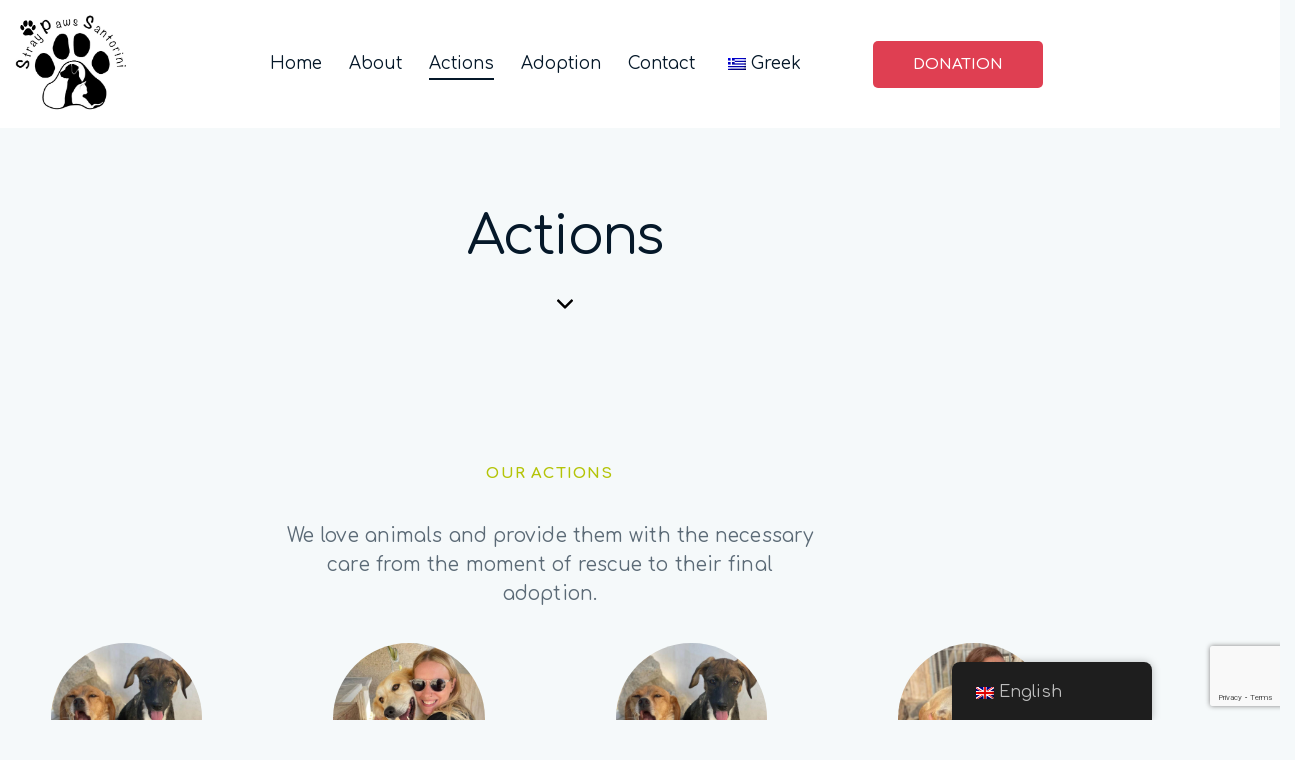

--- FILE ---
content_type: text/html; charset=UTF-8
request_url: https://straypaws-santorini.com/en/our-services/
body_size: 27077
content:
<!DOCTYPE html>
<html lang="en-GB" class="no-js scheme_default">

<head>
			<meta charset="UTF-8">
		<meta name="viewport" content="width=device-width, initial-scale=1">
		<meta name="format-detection" content="telephone=no">
		<link rel="profile" href="//gmpg.org/xfn/11">
					<style>
				.outofstock-message {margin-top: 20px;margin-bottom: 20px;background-color: #77a464;padding: 20px;color: #ffffff;clear:both;border-radius:5px; }
				.stock.out-of-stock{display:none;}
				.outofstock-message a { font-style: italic; }
				.woocommerce div.product .stock { color: #ffffff !important; background-color: #77a464;padding:10px 20px;font-weight: 700; border-radius: 5px; }
				.instock_hidden {display: none;}
			</style>
			<meta name='robots' content='index, follow, max-image-preview:large, max-snippet:-1, max-video-preview:-1' />

	<!-- This site is optimized with the Yoast SEO plugin v26.7 - https://yoast.com/wordpress/plugins/seo/ -->
	<title>Δράσεις - Stray Paws Σαντορίνη | Καταφύγιο ζώων-Μη κερδοσκοπικός οργανισμός</title>
	<link rel="canonical" href="https://straypaws-santorini.com/en/our-services/" />
	<meta property="og:locale" content="en_GB" />
	<meta property="og:type" content="article" />
	<meta property="og:title" content="Δράσεις - Stray Paws Σαντορίνη | Καταφύγιο ζώων-Μη κερδοσκοπικός οργανισμός" />
	<meta property="og:description" content="ΟΙ ΔΡΑΣΕΙΣ ΜΑΣ Αγαπάμε τα ζωάκια και τους παρέχουμε την απαραίτητη φροντίδα από τη στιγμή της διάσωσης ως και την τελική τους υιοθεσία. Stray Paws Actions Δράσεις Φιλοξένησε κι εσύ&hellip;" />
	<meta property="og:url" content="https://straypaws-santorini.com/en/our-services/" />
	<meta property="og:site_name" content="Stray Paws Σαντορίνη | Καταφύγιο ζώων-Μη κερδοσκοπικός οργανισμός" />
	<meta property="article:modified_time" content="2025-10-25T08:34:58+00:00" />
	<meta property="og:image" content="https://straypaws-santorini.com/wp-content/uploads/2021/12/clients-1.png" />
	<meta name="twitter:card" content="summary_large_image" />
	<meta name="twitter:label1" content="Estimated reading time" />
	<meta name="twitter:data1" content="4 minutes" />
	<script type="application/ld+json" class="yoast-schema-graph">{"@context":"https://schema.org","@graph":[{"@type":"WebPage","@id":"https://straypaws-santorini.com/our-services/","url":"https://straypaws-santorini.com/our-services/","name":"Δράσεις - Stray Paws Σαντορίνη | Καταφύγιο ζώων-Μη κερδοσκοπικός οργανισμός","isPartOf":{"@id":"https://straypaws-santorini.com/#website"},"primaryImageOfPage":{"@id":"https://straypaws-santorini.com/our-services/#primaryimage"},"image":{"@id":"https://straypaws-santorini.com/our-services/#primaryimage"},"thumbnailUrl":"https://straypaws-santorini.com/wp-content/uploads/2021/12/clients-1.png","datePublished":"2021-07-28T10:34:33+00:00","dateModified":"2025-10-25T08:34:58+00:00","breadcrumb":{"@id":"https://straypaws-santorini.com/our-services/#breadcrumb"},"inLanguage":"en-GB","potentialAction":[{"@type":"ReadAction","target":["https://straypaws-santorini.com/our-services/"]}]},{"@type":"ImageObject","inLanguage":"en-GB","@id":"https://straypaws-santorini.com/our-services/#primaryimage","url":"https://straypaws-santorini.com/wp-content/uploads/2021/12/clients-1.png","contentUrl":"https://straypaws-santorini.com/wp-content/uploads/2021/12/clients-1.png"},{"@type":"BreadcrumbList","@id":"https://straypaws-santorini.com/our-services/#breadcrumb","itemListElement":[{"@type":"ListItem","position":1,"name":"Αρχική","item":"https://straypaws-santorini.com/"},{"@type":"ListItem","position":2,"name":"Δράσεις"}]},{"@type":"WebSite","@id":"https://straypaws-santorini.com/#website","url":"https://straypaws-santorini.com/","name":"Stray Paws Σαντορίνη | Καταφύγιο ζώων-Μη κερδοσκοπικός οργανισμός","description":"","publisher":{"@id":"https://straypaws-santorini.com/#organization"},"potentialAction":[{"@type":"SearchAction","target":{"@type":"EntryPoint","urlTemplate":"https://straypaws-santorini.com/?s={search_term_string}"},"query-input":{"@type":"PropertyValueSpecification","valueRequired":true,"valueName":"search_term_string"}}],"inLanguage":"en-GB"},{"@type":"Organization","@id":"https://straypaws-santorini.com/#organization","name":"Stray Paws Σαντορίνη | Καταφύγιο ζώων-Μη κερδοσκοπικός οργανισμός","url":"https://straypaws-santorini.com/","logo":{"@type":"ImageObject","inLanguage":"en-GB","@id":"https://straypaws-santorini.com/#/schema/logo/image/","url":"https://straypaws-santorini.com/wp-content/uploads/2021/10/straylogo.jpg","contentUrl":"https://straypaws-santorini.com/wp-content/uploads/2021/10/straylogo.jpg","width":720,"height":710,"caption":"Stray Paws Σαντορίνη | Καταφύγιο ζώων-Μη κερδοσκοπικός οργανισμός"},"image":{"@id":"https://straypaws-santorini.com/#/schema/logo/image/"}}]}</script>
	<!-- / Yoast SEO plugin. -->


<link rel='dns-prefetch' href='//fonts.googleapis.com' />
<link rel='dns-prefetch' href='//www.googletagmanager.com' />
<link rel="alternate" type="application/rss+xml" title="Stray Paws Σαντορίνη | Καταφύγιο ζώων-Μη κερδοσκοπικός οργανισμός &raquo; Feed" href="https://straypaws-santorini.com/en/feed/" />
<link rel="alternate" type="application/rss+xml" title="Stray Paws Σαντορίνη | Καταφύγιο ζώων-Μη κερδοσκοπικός οργανισμός &raquo; Comments Feed" href="https://straypaws-santorini.com/en/comments/feed/" />
<link rel="alternate" title="oEmbed (JSON)" type="application/json+oembed" href="https://straypaws-santorini.com/en/wp-json/oembed/1.0/embed?url=https%3A%2F%2Fstraypaws-santorini.com%2Fen%2Four-services%2F" />
<link rel="alternate" title="oEmbed (XML)" type="text/xml+oembed" href="https://straypaws-santorini.com/en/wp-json/oembed/1.0/embed?url=https%3A%2F%2Fstraypaws-santorini.com%2Fen%2Four-services%2F&#038;format=xml" />
			<meta property="og:type" content="article" />
			<meta property="og:url" content="https://straypaws-santorini.com/en/our-services/" />
			<meta property="og:title" content="Δράσεις" />
			<meta property="og:description" content="ΟΙ ΔΡΑΣΕΙΣ ΜΑΣΑγαπάμε τα ζωάκια και τους παρέχουμε την απαραίτητη φροντίδα από τη στιγμή της διάσωσης ως και την τελική τους υιοθεσία.	                                " />  
			<style id='wp-img-auto-sizes-contain-inline-css' type='text/css'>
img:is([sizes=auto i],[sizes^="auto," i]){contain-intrinsic-size:3000px 1500px}
/*# sourceURL=wp-img-auto-sizes-contain-inline-css */
</style>
<link property="stylesheet" rel='stylesheet' id='trx_addons-icons-css' href='https://straypaws-santorini.com/wp-content/plugins/trx_addons/css/font-icons/css/trx_addons_icons.css' type='text/css' media='all' />
<link property="stylesheet" rel='stylesheet' id='petclub-font-google_fonts-css' href='https://fonts.googleapis.com/css2?family=Laila:wght@300;400;500;600;700&#038;family=Nunito:ital,wght@0,200;0,300;0,400;0,600;0,700;1,200;1,300;1,400;1,600;1,700&#038;family=Comfortaa:ital,wght@0,200;0,300;0,400;0,600;0,700;1,200;1,300;1,400;1,600;1,700&#038;subset=latin,latin-ext&#038;display=swap' type='text/css' media='all' />
<link property="stylesheet" rel='stylesheet' id='petclub-fontello-css' href='https://straypaws-santorini.com/wp-content/themes/petclub/skins/default/css/font-icons/css/fontello.css' type='text/css' media='all' />
<style id='wp-emoji-styles-inline-css' type='text/css'>

	img.wp-smiley, img.emoji {
		display: inline !important;
		border: none !important;
		box-shadow: none !important;
		height: 1em !important;
		width: 1em !important;
		margin: 0 0.07em !important;
		vertical-align: -0.1em !important;
		background: none !important;
		padding: 0 !important;
	}
/*# sourceURL=wp-emoji-styles-inline-css */
</style>
<style id='classic-theme-styles-inline-css' type='text/css'>
/*! This file is auto-generated */
.wp-block-button__link{color:#fff;background-color:#32373c;border-radius:9999px;box-shadow:none;text-decoration:none;padding:calc(.667em + 2px) calc(1.333em + 2px);font-size:1.125em}.wp-block-file__button{background:#32373c;color:#fff;text-decoration:none}
/*# sourceURL=/wp-includes/css/classic-themes.min.css */
</style>
<style id='global-styles-inline-css' type='text/css'>
:root{--wp--preset--aspect-ratio--square: 1;--wp--preset--aspect-ratio--4-3: 4/3;--wp--preset--aspect-ratio--3-4: 3/4;--wp--preset--aspect-ratio--3-2: 3/2;--wp--preset--aspect-ratio--2-3: 2/3;--wp--preset--aspect-ratio--16-9: 16/9;--wp--preset--aspect-ratio--9-16: 9/16;--wp--preset--color--black: #000000;--wp--preset--color--cyan-bluish-gray: #abb8c3;--wp--preset--color--white: #ffffff;--wp--preset--color--pale-pink: #f78da7;--wp--preset--color--vivid-red: #cf2e2e;--wp--preset--color--luminous-vivid-orange: #ff6900;--wp--preset--color--luminous-vivid-amber: #fcb900;--wp--preset--color--light-green-cyan: #7bdcb5;--wp--preset--color--vivid-green-cyan: #00d084;--wp--preset--color--pale-cyan-blue: #8ed1fc;--wp--preset--color--vivid-cyan-blue: #0693e3;--wp--preset--color--vivid-purple: #9b51e0;--wp--preset--color--bg-color: #F5F9FA;--wp--preset--color--bd-color: #DBE3E5;--wp--preset--color--text-dark: #051829;--wp--preset--color--text-light: #7F8F9B;--wp--preset--color--text-link: #B4C408;--wp--preset--color--text-hover: #A9B805;--wp--preset--color--text-link-2: #DF3F52;--wp--preset--color--text-hover-2: #CE3547;--wp--preset--color--text-link-3: #34C1E7;--wp--preset--color--text-hover-3: #24B0D5;--wp--preset--gradient--vivid-cyan-blue-to-vivid-purple: linear-gradient(135deg,rgb(6,147,227) 0%,rgb(155,81,224) 100%);--wp--preset--gradient--light-green-cyan-to-vivid-green-cyan: linear-gradient(135deg,rgb(122,220,180) 0%,rgb(0,208,130) 100%);--wp--preset--gradient--luminous-vivid-amber-to-luminous-vivid-orange: linear-gradient(135deg,rgb(252,185,0) 0%,rgb(255,105,0) 100%);--wp--preset--gradient--luminous-vivid-orange-to-vivid-red: linear-gradient(135deg,rgb(255,105,0) 0%,rgb(207,46,46) 100%);--wp--preset--gradient--very-light-gray-to-cyan-bluish-gray: linear-gradient(135deg,rgb(238,238,238) 0%,rgb(169,184,195) 100%);--wp--preset--gradient--cool-to-warm-spectrum: linear-gradient(135deg,rgb(74,234,220) 0%,rgb(151,120,209) 20%,rgb(207,42,186) 40%,rgb(238,44,130) 60%,rgb(251,105,98) 80%,rgb(254,248,76) 100%);--wp--preset--gradient--blush-light-purple: linear-gradient(135deg,rgb(255,206,236) 0%,rgb(152,150,240) 100%);--wp--preset--gradient--blush-bordeaux: linear-gradient(135deg,rgb(254,205,165) 0%,rgb(254,45,45) 50%,rgb(107,0,62) 100%);--wp--preset--gradient--luminous-dusk: linear-gradient(135deg,rgb(255,203,112) 0%,rgb(199,81,192) 50%,rgb(65,88,208) 100%);--wp--preset--gradient--pale-ocean: linear-gradient(135deg,rgb(255,245,203) 0%,rgb(182,227,212) 50%,rgb(51,167,181) 100%);--wp--preset--gradient--electric-grass: linear-gradient(135deg,rgb(202,248,128) 0%,rgb(113,206,126) 100%);--wp--preset--gradient--midnight: linear-gradient(135deg,rgb(2,3,129) 0%,rgb(40,116,252) 100%);--wp--preset--font-size--small: 13px;--wp--preset--font-size--medium: 20px;--wp--preset--font-size--large: 36px;--wp--preset--font-size--x-large: 42px;--wp--preset--spacing--20: 0.44rem;--wp--preset--spacing--30: 0.67rem;--wp--preset--spacing--40: 1rem;--wp--preset--spacing--50: 1.5rem;--wp--preset--spacing--60: 2.25rem;--wp--preset--spacing--70: 3.38rem;--wp--preset--spacing--80: 5.06rem;--wp--preset--shadow--natural: 6px 6px 9px rgba(0, 0, 0, 0.2);--wp--preset--shadow--deep: 12px 12px 50px rgba(0, 0, 0, 0.4);--wp--preset--shadow--sharp: 6px 6px 0px rgba(0, 0, 0, 0.2);--wp--preset--shadow--outlined: 6px 6px 0px -3px rgb(255, 255, 255), 6px 6px rgb(0, 0, 0);--wp--preset--shadow--crisp: 6px 6px 0px rgb(0, 0, 0);}:where(.is-layout-flex){gap: 0.5em;}:where(.is-layout-grid){gap: 0.5em;}body .is-layout-flex{display: flex;}.is-layout-flex{flex-wrap: wrap;align-items: center;}.is-layout-flex > :is(*, div){margin: 0;}body .is-layout-grid{display: grid;}.is-layout-grid > :is(*, div){margin: 0;}:where(.wp-block-columns.is-layout-flex){gap: 2em;}:where(.wp-block-columns.is-layout-grid){gap: 2em;}:where(.wp-block-post-template.is-layout-flex){gap: 1.25em;}:where(.wp-block-post-template.is-layout-grid){gap: 1.25em;}.has-black-color{color: var(--wp--preset--color--black) !important;}.has-cyan-bluish-gray-color{color: var(--wp--preset--color--cyan-bluish-gray) !important;}.has-white-color{color: var(--wp--preset--color--white) !important;}.has-pale-pink-color{color: var(--wp--preset--color--pale-pink) !important;}.has-vivid-red-color{color: var(--wp--preset--color--vivid-red) !important;}.has-luminous-vivid-orange-color{color: var(--wp--preset--color--luminous-vivid-orange) !important;}.has-luminous-vivid-amber-color{color: var(--wp--preset--color--luminous-vivid-amber) !important;}.has-light-green-cyan-color{color: var(--wp--preset--color--light-green-cyan) !important;}.has-vivid-green-cyan-color{color: var(--wp--preset--color--vivid-green-cyan) !important;}.has-pale-cyan-blue-color{color: var(--wp--preset--color--pale-cyan-blue) !important;}.has-vivid-cyan-blue-color{color: var(--wp--preset--color--vivid-cyan-blue) !important;}.has-vivid-purple-color{color: var(--wp--preset--color--vivid-purple) !important;}.has-black-background-color{background-color: var(--wp--preset--color--black) !important;}.has-cyan-bluish-gray-background-color{background-color: var(--wp--preset--color--cyan-bluish-gray) !important;}.has-white-background-color{background-color: var(--wp--preset--color--white) !important;}.has-pale-pink-background-color{background-color: var(--wp--preset--color--pale-pink) !important;}.has-vivid-red-background-color{background-color: var(--wp--preset--color--vivid-red) !important;}.has-luminous-vivid-orange-background-color{background-color: var(--wp--preset--color--luminous-vivid-orange) !important;}.has-luminous-vivid-amber-background-color{background-color: var(--wp--preset--color--luminous-vivid-amber) !important;}.has-light-green-cyan-background-color{background-color: var(--wp--preset--color--light-green-cyan) !important;}.has-vivid-green-cyan-background-color{background-color: var(--wp--preset--color--vivid-green-cyan) !important;}.has-pale-cyan-blue-background-color{background-color: var(--wp--preset--color--pale-cyan-blue) !important;}.has-vivid-cyan-blue-background-color{background-color: var(--wp--preset--color--vivid-cyan-blue) !important;}.has-vivid-purple-background-color{background-color: var(--wp--preset--color--vivid-purple) !important;}.has-black-border-color{border-color: var(--wp--preset--color--black) !important;}.has-cyan-bluish-gray-border-color{border-color: var(--wp--preset--color--cyan-bluish-gray) !important;}.has-white-border-color{border-color: var(--wp--preset--color--white) !important;}.has-pale-pink-border-color{border-color: var(--wp--preset--color--pale-pink) !important;}.has-vivid-red-border-color{border-color: var(--wp--preset--color--vivid-red) !important;}.has-luminous-vivid-orange-border-color{border-color: var(--wp--preset--color--luminous-vivid-orange) !important;}.has-luminous-vivid-amber-border-color{border-color: var(--wp--preset--color--luminous-vivid-amber) !important;}.has-light-green-cyan-border-color{border-color: var(--wp--preset--color--light-green-cyan) !important;}.has-vivid-green-cyan-border-color{border-color: var(--wp--preset--color--vivid-green-cyan) !important;}.has-pale-cyan-blue-border-color{border-color: var(--wp--preset--color--pale-cyan-blue) !important;}.has-vivid-cyan-blue-border-color{border-color: var(--wp--preset--color--vivid-cyan-blue) !important;}.has-vivid-purple-border-color{border-color: var(--wp--preset--color--vivid-purple) !important;}.has-vivid-cyan-blue-to-vivid-purple-gradient-background{background: var(--wp--preset--gradient--vivid-cyan-blue-to-vivid-purple) !important;}.has-light-green-cyan-to-vivid-green-cyan-gradient-background{background: var(--wp--preset--gradient--light-green-cyan-to-vivid-green-cyan) !important;}.has-luminous-vivid-amber-to-luminous-vivid-orange-gradient-background{background: var(--wp--preset--gradient--luminous-vivid-amber-to-luminous-vivid-orange) !important;}.has-luminous-vivid-orange-to-vivid-red-gradient-background{background: var(--wp--preset--gradient--luminous-vivid-orange-to-vivid-red) !important;}.has-very-light-gray-to-cyan-bluish-gray-gradient-background{background: var(--wp--preset--gradient--very-light-gray-to-cyan-bluish-gray) !important;}.has-cool-to-warm-spectrum-gradient-background{background: var(--wp--preset--gradient--cool-to-warm-spectrum) !important;}.has-blush-light-purple-gradient-background{background: var(--wp--preset--gradient--blush-light-purple) !important;}.has-blush-bordeaux-gradient-background{background: var(--wp--preset--gradient--blush-bordeaux) !important;}.has-luminous-dusk-gradient-background{background: var(--wp--preset--gradient--luminous-dusk) !important;}.has-pale-ocean-gradient-background{background: var(--wp--preset--gradient--pale-ocean) !important;}.has-electric-grass-gradient-background{background: var(--wp--preset--gradient--electric-grass) !important;}.has-midnight-gradient-background{background: var(--wp--preset--gradient--midnight) !important;}.has-small-font-size{font-size: var(--wp--preset--font-size--small) !important;}.has-medium-font-size{font-size: var(--wp--preset--font-size--medium) !important;}.has-large-font-size{font-size: var(--wp--preset--font-size--large) !important;}.has-x-large-font-size{font-size: var(--wp--preset--font-size--x-large) !important;}
:where(.wp-block-post-template.is-layout-flex){gap: 1.25em;}:where(.wp-block-post-template.is-layout-grid){gap: 1.25em;}
:where(.wp-block-term-template.is-layout-flex){gap: 1.25em;}:where(.wp-block-term-template.is-layout-grid){gap: 1.25em;}
:where(.wp-block-columns.is-layout-flex){gap: 2em;}:where(.wp-block-columns.is-layout-grid){gap: 2em;}
:root :where(.wp-block-pullquote){font-size: 1.5em;line-height: 1.6;}
/*# sourceURL=global-styles-inline-css */
</style>
<link property="stylesheet" rel='stylesheet' id='advanced-popups-css' href='https://straypaws-santorini.com/wp-content/plugins/advanced-popups/public/css/advanced-popups-public.css?ver=1.2.2' type='text/css' media='all' />

<link property="stylesheet" rel='stylesheet' id='magnific-popup-css' href='https://straypaws-santorini.com/wp-content/plugins/trx_addons/js/magnific/magnific-popup.min.css' type='text/css' media='all' />




<link property="stylesheet" rel='stylesheet' id='trp-floater-language-switcher-style-css' href='https://straypaws-santorini.com/wp-content/plugins/translatepress-multilingual/assets/css/trp-floater-language-switcher.css?ver=3.0.7' type='text/css' media='all' />
<link property="stylesheet" rel='stylesheet' id='trp-language-switcher-style-css' href='https://straypaws-santorini.com/wp-content/plugins/translatepress-multilingual/assets/css/trp-language-switcher.css?ver=3.0.7' type='text/css' media='all' />
<link property="stylesheet" rel='preload' as='font' type='font/woff2' crossorigin='anonymous' id='tinvwl-webfont-font-css' href='https://straypaws-santorini.com/wp-content/plugins/ti-woocommerce-wishlist/assets/fonts/tinvwl-webfont.woff2?ver=xu2uyi'  media='all' />
<link property="stylesheet" rel='stylesheet' id='tinvwl-webfont-css' href='https://straypaws-santorini.com/wp-content/plugins/ti-woocommerce-wishlist/assets/css/webfont.min.css?ver=2.11.1' type='text/css' media='all' />
<link property="stylesheet" rel='stylesheet' id='tinvwl-css' href='https://straypaws-santorini.com/wp-content/plugins/ti-woocommerce-wishlist/assets/css/public.min.css?ver=2.11.1' type='text/css' media='all' />
<link property="stylesheet" rel='stylesheet' id='wp_mailjet_form_builder_widget-widget-front-styles-css' href='https://straypaws-santorini.com/wp-content/plugins/mailjet-for-wordpress/src/widgetformbuilder/css/front-widget.css?ver=6.1.6' type='text/css' media='all' />
<link property="stylesheet" rel='stylesheet' id='trx_addons-css' href='https://straypaws-santorini.com/wp-content/plugins/trx_addons/css/__styles.css' type='text/css' media='all' />
<link property="stylesheet" rel='stylesheet' id='trx_addons-sc_content-css' href='https://straypaws-santorini.com/wp-content/plugins/trx_addons/components/shortcodes/content/content.css' type='text/css' media='all' />
<link property="stylesheet" rel='stylesheet' id='trx_addons-sc_content-responsive-css' href='https://straypaws-santorini.com/wp-content/plugins/trx_addons/components/shortcodes/content/content.responsive.css' type='text/css' media='(max-width:1439px)' />
<link property="stylesheet" rel='stylesheet' id='trx_addons-animations-css' href='https://straypaws-santorini.com/wp-content/plugins/trx_addons/css/trx_addons.animations.css' type='text/css' media='all' />
<link property="stylesheet" rel='stylesheet' id='trx_addons-mouse-helper-css' href='https://straypaws-santorini.com/wp-content/plugins/trx_addons/addons/mouse-helper/mouse-helper.css' type='text/css' media='all' />
<link property="stylesheet" rel='stylesheet' id='trx_addons-cpt_services-css' href='https://straypaws-santorini.com/wp-content/plugins/trx_addons/components/cpt/services/services.css' type='text/css' media='all' />
<link property="stylesheet" rel='stylesheet' id='elementor-icons-css' href='https://straypaws-santorini.com/wp-content/plugins/elementor/assets/lib/eicons/css/elementor-icons.min.css?ver=5.45.0' type='text/css' media='all' />
<link property="stylesheet" rel='stylesheet' id='elementor-frontend-css' href='https://straypaws-santorini.com/wp-content/plugins/elementor/assets/css/frontend.min.css?ver=3.34.1' type='text/css' media='all' />
<style id='elementor-frontend-inline-css' type='text/css'>
.elementor-kit-15{--e-global-color-primary:#6EC1E4;--e-global-color-secondary:#54595F;--e-global-color-text:#7A7A7A;--e-global-color-accent:#61CE70;--e-global-color-61c01e98:#4054B2;--e-global-color-69bf31ed:#23A455;--e-global-color-7a1ccbe5:#000;--e-global-color-13ed1179:#FFF;--e-global-typography-primary-font-family:"Roboto";--e-global-typography-primary-font-weight:600;--e-global-typography-secondary-font-family:"Roboto Slab";--e-global-typography-secondary-font-weight:400;--e-global-typography-text-font-family:"Roboto";--e-global-typography-text-font-weight:400;--e-global-typography-accent-font-family:"Roboto";--e-global-typography-accent-font-weight:500;}.elementor-section.elementor-section-boxed > .elementor-container{max-width:1320px;}.e-con{--container-max-width:1320px;}.elementor-widget:not(:last-child){margin-block-end:20px;}.elementor-element{--widgets-spacing:20px 20px;--widgets-spacing-row:20px;--widgets-spacing-column:20px;}{}.sc_layouts_title_caption{display:var(--page-title-display);}@media(max-width:1024px){.elementor-section.elementor-section-boxed > .elementor-container{max-width:1024px;}.e-con{--container-max-width:1024px;}}@media(max-width:767px){.elementor-section.elementor-section-boxed > .elementor-container{max-width:767px;}.e-con{--container-max-width:767px;}}
.elementor-17259 .elementor-element.elementor-element-7950407{--spacer-size:50px;}.elementor-17259 .elementor-element.elementor-element-1ab8cf9c{--spacer-size:50px;}.elementor-17259 .elementor-element.elementor-element-7c4a2588 > .elementor-widget-container{margin:0% 17% 0% 17%;}.elementor-17259 .elementor-element.elementor-element-7c4a2588 .sc_item_title_text{-webkit-text-stroke-width:0px;}.elementor-17259 .elementor-element.elementor-element-7c4a2588 .sc_item_title_text2{-webkit-text-stroke-width:0px;}.elementor-17259 .elementor-element.elementor-element-7748b48c{--spacer-size:50px;}.elementor-17259 .elementor-element.elementor-element-3e69ee0f .sc_item_title_text{-webkit-text-stroke-width:0px;}.elementor-17259 .elementor-element.elementor-element-3e69ee0f .sc_item_title_text2{-webkit-text-stroke-width:0px;}.elementor-17259 .elementor-element.elementor-element-1b8b6bf8{--spacer-size:50px;}.elementor-17259 .elementor-element.elementor-element-fbb0dc8{--spacer-size:50px;}.elementor-17259 .elementor-element.elementor-element-dbfea41 > .elementor-element-populated.elementor-column-wrap{padding:0px 15px 0px 0px;}.elementor-17259 .elementor-element.elementor-element-dbfea41 > .elementor-element-populated.elementor-widget-wrap{padding:0px 15px 0px 0px;}.elementor-17259 .elementor-element.elementor-element-26cd182 .sc_item_title_text{-webkit-text-stroke-width:0px;}.elementor-17259 .elementor-element.elementor-element-26cd182 .sc_item_title_text2{-webkit-text-stroke-width:0px;}.elementor-17259 .elementor-element.elementor-element-9667d8d > .elementor-element-populated.elementor-column-wrap{padding:0px 0px 0px 15px;}.elementor-17259 .elementor-element.elementor-element-9667d8d > .elementor-element-populated.elementor-widget-wrap{padding:0px 0px 0px 15px;}.elementor-17259 .elementor-element.elementor-element-98df363 > .elementor-widget-container{padding:10px 0px 0px 0px;}.elementor-17259 .elementor-element.elementor-element-bef7c9b{--spacer-size:50px;}.elementor-17259 .elementor-element.elementor-element-b3e125c{--spacer-size:50px;}.elementor-17259 .elementor-element.elementor-element-09f896d > .elementor-element-populated.elementor-column-wrap{padding:0px 15px 0px 0px;}.elementor-17259 .elementor-element.elementor-element-09f896d > .elementor-element-populated.elementor-widget-wrap{padding:0px 15px 0px 0px;}.elementor-17259 .elementor-element.elementor-element-943f80f .sc_item_title_text{-webkit-text-stroke-width:0px;}.elementor-17259 .elementor-element.elementor-element-943f80f .sc_item_title_text2{-webkit-text-stroke-width:0px;}.elementor-17259 .elementor-element.elementor-element-18547da > .elementor-element-populated.elementor-column-wrap{padding:0px 0px 0px 15px;}.elementor-17259 .elementor-element.elementor-element-18547da > .elementor-element-populated.elementor-widget-wrap{padding:0px 0px 0px 15px;}.elementor-17259 .elementor-element.elementor-element-fe2bdbe > .elementor-widget-container{padding:10px 0px 0px 0px;}.elementor-17259 .elementor-element.elementor-element-f8ea692{--spacer-size:55px;}.elementor-17259 .elementor-element.elementor-element-f861f1c > .elementor-container > .elementor-column > .elementor-widget-wrap{align-content:center;align-items:center;}.elementor-17259 .elementor-element.elementor-element-3eb4f91 img{opacity:0.2;transition-duration:0.3s;}.elementor-17259 .elementor-element.elementor-element-3eb4f91:hover img{opacity:1;}.elementor-17259 .elementor-element.elementor-element-057d6fd img{opacity:0.2;transition-duration:0.3s;}.elementor-17259 .elementor-element.elementor-element-057d6fd:hover img{opacity:1;}.elementor-17259 .elementor-element.elementor-element-4ccf463 img{opacity:0.2;transition-duration:0.3s;}.elementor-17259 .elementor-element.elementor-element-4ccf463:hover img{opacity:1;}.elementor-17259 .elementor-element.elementor-element-104572e img{opacity:0.2;transition-duration:0.3s;}.elementor-17259 .elementor-element.elementor-element-104572e:hover img{opacity:1;}.elementor-17259 .elementor-element.elementor-element-7ce75ea img{opacity:0.2;transition-duration:0.3s;}.elementor-17259 .elementor-element.elementor-element-7ce75ea:hover img{opacity:1;}.elementor-17259 .elementor-element.elementor-element-bf5d201 img{opacity:0.2;transition-duration:0.3s;}.elementor-17259 .elementor-element.elementor-element-bf5d201:hover img{opacity:1;}.elementor-17259 .elementor-element.elementor-element-9c2f344{--spacer-size:50px;}.elementor-17259 .elementor-element.elementor-element-fd86aaa:not(.elementor-motion-effects-element-type-background), .elementor-17259 .elementor-element.elementor-element-fd86aaa > .elementor-motion-effects-container > .elementor-motion-effects-layer{background-color:#07243E;background-image:url("https://straypaws-santorini.com/wp-content/uploads/2022/11/17b4ca06-8763-435a-bc13-c6c5aeb9bf2a.jpg");background-position:center center;background-repeat:no-repeat;background-size:cover;}.elementor-17259 .elementor-element.elementor-element-fd86aaa > .elementor-background-overlay{background-color:#000000;opacity:0.43;transition:background 0.3s, border-radius 0.3s, opacity 0.3s;}.elementor-17259 .elementor-element.elementor-element-fd86aaa > .elementor-container{min-height:1000px;}.elementor-17259 .elementor-element.elementor-element-fd86aaa{transition:background 0.3s, border 0.3s, border-radius 0.3s, box-shadow 0.3s;}.elementor-17259 .elementor-element.elementor-element-c555a6a{--spacer-size:50px;}.elementor-17259 .elementor-element.elementor-element-43a06dd{--spacer-size:50px;}.elementor-17259 .elementor-element.elementor-element-0252db0 .sc_item_title_text{-webkit-text-stroke-width:0px;}.elementor-17259 .elementor-element.elementor-element-0252db0 .sc_item_title_text2{-webkit-text-stroke-width:0px;}.elementor-17259 .elementor-element.elementor-element-384322f{--spacer-size:50px;}.elementor-17259 .elementor-element.elementor-element-14d6585{--spacer-size:50px;}.elementor-17259 .elementor-element.elementor-element-3a13833b:not(.elementor-motion-effects-element-type-background), .elementor-17259 .elementor-element.elementor-element-3a13833b > .elementor-motion-effects-container > .elementor-motion-effects-layer{background-color:#FFFFFF;}.elementor-17259 .elementor-element.elementor-element-3a13833b{transition:background 0.3s, border 0.3s, border-radius 0.3s, box-shadow 0.3s;}.elementor-17259 .elementor-element.elementor-element-3a13833b > .elementor-background-overlay{transition:background 0.3s, border-radius 0.3s, opacity 0.3s;}.elementor-17259 .elementor-element.elementor-element-68e002b7 .sc_item_title_text{-webkit-text-stroke-width:0px;}.elementor-17259 .elementor-element.elementor-element-68e002b7 .sc_item_title_text2{-webkit-text-stroke-width:0px;}.elementor-17259 .elementor-element.elementor-element-502e44d4 > .elementor-widget-container{margin:30px 0px 0px 0px;}.elementor-17259 .elementor-element.elementor-element-2fec5c6b{--spacer-size:50px;}@media(min-width:768px){.elementor-17259 .elementor-element.elementor-element-dbfea41{width:50%;}.elementor-17259 .elementor-element.elementor-element-9667d8d{width:50%;}.elementor-17259 .elementor-element.elementor-element-09f896d{width:50%;}.elementor-17259 .elementor-element.elementor-element-18547da{width:50%;}}@media(max-width:1024px) and (min-width:768px){.elementor-17259 .elementor-element.elementor-element-57b1ba3{width:33.33%;}.elementor-17259 .elementor-element.elementor-element-d019e66{width:33.33%;}.elementor-17259 .elementor-element.elementor-element-64326d4{width:33.33%;}.elementor-17259 .elementor-element.elementor-element-7e7f66e{width:33.33%;}.elementor-17259 .elementor-element.elementor-element-00d9691{width:33.33%;}.elementor-17259 .elementor-element.elementor-element-eb111d7{width:33.33%;}}@media(max-width:1024px){.elementor-17259 .elementor-element.elementor-element-7c4a2588 > .elementor-widget-container{margin:0% 0% 0% 0%;}.elementor-17259 .elementor-element.elementor-element-98df363 > .elementor-widget-container{padding:0px 0px 0px 0px;}.elementor-17259 .elementor-element.elementor-element-fe2bdbe > .elementor-widget-container{padding:0px 0px 0px 0px;}.elementor-17259 .elementor-element.elementor-element-f8ea692{--spacer-size:60px;}.elementor-17259 .elementor-element.elementor-element-7e7f66e > .elementor-element-populated{margin:30px 0px 0px 0px;--e-column-margin-right:0px;--e-column-margin-left:0px;}.elementor-17259 .elementor-element.elementor-element-00d9691 > .elementor-element-populated{margin:30px 0px 0px 0px;--e-column-margin-right:0px;--e-column-margin-left:0px;}.elementor-17259 .elementor-element.elementor-element-eb111d7 > .elementor-element-populated{margin:30px 0px 0px 0px;--e-column-margin-right:0px;--e-column-margin-left:0px;}}@media(max-width:767px){.elementor-17259 .elementor-element.elementor-element-dbfea41 > .elementor-element-populated.elementor-column-wrap{padding:0px 0px 0px 0px;}.elementor-17259 .elementor-element.elementor-element-dbfea41 > .elementor-element-populated.elementor-widget-wrap{padding:0px 0px 0px 0px;}.elementor-17259 .elementor-element.elementor-element-9667d8d > .elementor-element-populated.elementor-column-wrap{padding:0px 0px 0px 0px;}.elementor-17259 .elementor-element.elementor-element-9667d8d > .elementor-element-populated.elementor-widget-wrap{padding:0px 0px 0px 0px;}.elementor-17259 .elementor-element.elementor-element-98df363 > .elementor-widget-container{padding:0px 0px 0px 0px;}.elementor-17259 .elementor-element.elementor-element-09f896d > .elementor-element-populated.elementor-column-wrap{padding:0px 0px 0px 0px;}.elementor-17259 .elementor-element.elementor-element-09f896d > .elementor-element-populated.elementor-widget-wrap{padding:0px 0px 0px 0px;}.elementor-17259 .elementor-element.elementor-element-18547da > .elementor-element-populated.elementor-column-wrap{padding:0px 0px 0px 0px;}.elementor-17259 .elementor-element.elementor-element-18547da > .elementor-element-populated.elementor-widget-wrap{padding:0px 0px 0px 0px;}.elementor-17259 .elementor-element.elementor-element-fe2bdbe > .elementor-widget-container{padding:0px 0px 0px 0px;}.elementor-17259 .elementor-element.elementor-element-f8ea692{--spacer-size:30px;}.elementor-17259 .elementor-element.elementor-element-f861f1c{padding:0% 4% 0% 4%;}.elementor-17259 .elementor-element.elementor-element-57b1ba3{width:50%;}.elementor-17259 .elementor-element.elementor-element-d019e66{width:50%;}.elementor-17259 .elementor-element.elementor-element-64326d4{width:50%;}.elementor-17259 .elementor-element.elementor-element-64326d4 > .elementor-element-populated{margin:20px 0px 0px 0px;--e-column-margin-right:0px;--e-column-margin-left:0px;}.elementor-17259 .elementor-element.elementor-element-7e7f66e{width:50%;}.elementor-17259 .elementor-element.elementor-element-7e7f66e > .elementor-element-populated{margin:20px 0px 0px 0px;--e-column-margin-right:0px;--e-column-margin-left:0px;}.elementor-17259 .elementor-element.elementor-element-00d9691{width:50%;}.elementor-17259 .elementor-element.elementor-element-00d9691 > .elementor-element-populated{margin:20px 0px 0px 0px;--e-column-margin-right:0px;--e-column-margin-left:0px;}.elementor-17259 .elementor-element.elementor-element-eb111d7{width:50%;}.elementor-17259 .elementor-element.elementor-element-eb111d7 > .elementor-element-populated{margin:20px 0px 0px 0px;--e-column-margin-right:0px;--e-column-margin-left:0px;}}
/*# sourceURL=elementor-frontend-inline-css */
</style>
<link property="stylesheet" rel='stylesheet' id='widget-spacer-css' href='https://straypaws-santorini.com/wp-content/plugins/elementor/assets/css/widget-spacer.min.css?ver=3.34.1' type='text/css' media='all' />
<link property="stylesheet" rel='stylesheet' id='widget-image-css' href='https://straypaws-santorini.com/wp-content/plugins/elementor/assets/css/widget-image.min.css?ver=3.34.1' type='text/css' media='all' />
<link property="stylesheet" rel='stylesheet' id='wpgdprc-front-css-css' href='https://straypaws-santorini.com/wp-content/plugins/wp-gdpr-compliance/Assets/css/front.css?ver=1673874780' type='text/css' media='all' />
<style id='wpgdprc-front-css-inline-css' type='text/css'>
:root{--wp-gdpr--bar--background-color: #000000;--wp-gdpr--bar--color: #ffffff;--wp-gdpr--button--background-color: #000000;--wp-gdpr--button--background-color--darken: #000000;--wp-gdpr--button--color: #ffffff;}
/*# sourceURL=wpgdprc-front-css-inline-css */
</style>

<style id="elementor-post-17216">.elementor-17216 .elementor-element.elementor-element-70a9ed5 > .elementor-container > .elementor-column > .elementor-widget-wrap{align-content:center;align-items:center;}.elementor-17216 .elementor-element.elementor-element-70a9ed5:not(.elementor-motion-effects-element-type-background), .elementor-17216 .elementor-element.elementor-element-70a9ed5 > .elementor-motion-effects-container > .elementor-motion-effects-layer{background-color:#F5F9FA;}.elementor-17216 .elementor-element.elementor-element-70a9ed5{transition:background 0.3s, border 0.3s, border-radius 0.3s, box-shadow 0.3s;padding:0px 0px 0px 0px;}.elementor-17216 .elementor-element.elementor-element-70a9ed5 > .elementor-background-overlay{transition:background 0.3s, border-radius 0.3s, opacity 0.3s;}.elementor-17216 .elementor-element.elementor-element-93827e6 > .elementor-widget-container{margin:0px 20px 0px 0px;}.elementor-17216 .elementor-element.elementor-element-db88013 > .elementor-widget-container{margin:0px 20px 0px 0px;}.elementor-17216 .elementor-element.elementor-element-c2db90d > .elementor-widget-container{margin:0px -12px 0px 22px;}.elementor-17216 .elementor-element.elementor-element-c2db90d .sc_item_title_text{-webkit-text-stroke-width:0px;}.elementor-17216 .elementor-element.elementor-element-c2db90d .sc_item_title_text2{-webkit-text-stroke-width:0px;}.elementor-17216 .elementor-element.elementor-element-45fe1876 > .elementor-container > .elementor-column > .elementor-widget-wrap{align-content:center;align-items:center;}.elementor-17216 .elementor-element.elementor-element-45fe1876:not(.elementor-motion-effects-element-type-background), .elementor-17216 .elementor-element.elementor-element-45fe1876 > .elementor-motion-effects-container > .elementor-motion-effects-layer{background-color:#FFFFFF;}.elementor-17216 .elementor-element.elementor-element-45fe1876{transition:background 0.3s, border 0.3s, border-radius 0.3s, box-shadow 0.3s;padding:0px 0px 0px 0px;}.elementor-17216 .elementor-element.elementor-element-45fe1876 > .elementor-background-overlay{transition:background 0.3s, border-radius 0.3s, opacity 0.3s;}.elementor-17216 .elementor-element.elementor-element-ecc94a7 .logo_image{max-height:110px;}.elementor-17216 .elementor-element.elementor-element-ae50a8 > .elementor-widget-container{margin:0px 24px 0px 0px;}.elementor-17216 .elementor-element.elementor-element-14149e49 > .elementor-widget-container{margin:0px 0px 0px 8px;}.elementor-17216 .elementor-element.elementor-element-c95db47 > .elementor-container > .elementor-column > .elementor-widget-wrap{align-content:center;align-items:center;}.elementor-17216 .elementor-element.elementor-element-c95db47:not(.elementor-motion-effects-element-type-background), .elementor-17216 .elementor-element.elementor-element-c95db47 > .elementor-motion-effects-container > .elementor-motion-effects-layer{background-color:#FFFFFF;}.elementor-17216 .elementor-element.elementor-element-c95db47{transition:background 0.3s, border 0.3s, border-radius 0.3s, box-shadow 0.3s;padding:0px 0px 0px 0px;}.elementor-17216 .elementor-element.elementor-element-c95db47 > .elementor-background-overlay{transition:background 0.3s, border-radius 0.3s, opacity 0.3s;}.elementor-17216 .elementor-element.elementor-element-bc8a1d9 .logo_image{max-height:80px;}.elementor-17216 .elementor-element.elementor-element-044c277 > .elementor-widget-container{margin:0px 00px 0px 0px;}.elementor-17216 .elementor-element.elementor-element-9e2103d > .elementor-widget-container{margin:0px 0px 0px 8px;}.elementor-17216 .elementor-element.elementor-element-656077bb{--spacer-size:80px;}.elementor-17216 .elementor-element.elementor-element-7f9bd0b4 .sc_layouts_title{min-height:0px;}.elementor-17216 .elementor-element.elementor-element-3d6bcdba{--spacer-size:30px;}.elementor-17216 .elementor-element.elementor-element-5317a0a4 .elementor-icon-wrapper{text-align:center;}.elementor-17216 .elementor-element.elementor-element-5317a0a4 .elementor-icon{font-size:16px;}.elementor-17216 .elementor-element.elementor-element-5317a0a4 .elementor-icon svg{height:16px;}@media(min-width:768px){.elementor-17216 .elementor-element.elementor-element-d0db945{width:76%;}.elementor-17216 .elementor-element.elementor-element-072a7ee{width:23.962%;}.elementor-17216 .elementor-element.elementor-element-10c963b0{width:15%;}.elementor-17216 .elementor-element.elementor-element-353d4740{width:84.962%;}.elementor-17216 .elementor-element.elementor-element-b845276{width:30%;}.elementor-17216 .elementor-element.elementor-element-0004fa0{width:69.962%;}}@media(max-width:1024px) and (min-width:768px){.elementor-17216 .elementor-element.elementor-element-d0db945{width:100%;}}@media(max-width:1024px){.elementor-17216 .elementor-element.elementor-element-70a9ed5{padding:5px 0px 5px 0px;}.elementor-17216 .elementor-element.elementor-element-044c277 > .elementor-widget-container{margin:5px 8px 0px 0px;}.elementor-17216 .elementor-element.elementor-element-656077bb{--spacer-size:60px;}.elementor-17216 .elementor-element.elementor-element-3d6bcdba{--spacer-size:20px;}.elementor-17216 .elementor-element.elementor-element-5317a0a4 .elementor-icon{font-size:15px;}.elementor-17216 .elementor-element.elementor-element-5317a0a4 .elementor-icon svg{height:15px;}}@media(max-width:767px){.elementor-17216 .elementor-element.elementor-element-b845276{width:54%;}.elementor-bc-flex-widget .elementor-17216 .elementor-element.elementor-element-b845276.elementor-column .elementor-widget-wrap{align-items:center;}.elementor-17216 .elementor-element.elementor-element-b845276.elementor-column.elementor-element[data-element_type="column"] > .elementor-widget-wrap.elementor-element-populated{align-content:center;align-items:center;}.elementor-17216 .elementor-element.elementor-element-bc8a1d9 > .elementor-widget-container{margin:0px 0px -4px 0px;}.elementor-17216 .elementor-element.elementor-element-0004fa0{width:46%;}.elementor-bc-flex-widget .elementor-17216 .elementor-element.elementor-element-0004fa0.elementor-column .elementor-widget-wrap{align-items:center;}.elementor-17216 .elementor-element.elementor-element-0004fa0.elementor-column.elementor-element[data-element_type="column"] > .elementor-widget-wrap.elementor-element-populated{align-content:center;align-items:center;}.elementor-17216 .elementor-element.elementor-element-656077bb{--spacer-size:20px;}.elementor-17216 .elementor-element.elementor-element-3d6bcdba{--spacer-size:10px;}.elementor-17216 .elementor-element.elementor-element-5317a0a4 .elementor-icon{font-size:13px;}.elementor-17216 .elementor-element.elementor-element-5317a0a4 .elementor-icon svg{height:13px;}}</style>
<style id="elementor-post-17107">.elementor-17107 .elementor-element.elementor-element-3fb81407:not(.elementor-motion-effects-element-type-background), .elementor-17107 .elementor-element.elementor-element-3fb81407 > .elementor-motion-effects-container > .elementor-motion-effects-layer{background-color:#07243E;}.elementor-17107 .elementor-element.elementor-element-3fb81407{transition:background 0.3s, border 0.3s, border-radius 0.3s, box-shadow 0.3s;}.elementor-17107 .elementor-element.elementor-element-3fb81407 > .elementor-background-overlay{transition:background 0.3s, border-radius 0.3s, opacity 0.3s;}.elementor-17107 .elementor-element.elementor-element-1d9e092d{--spacer-size:96px;}.elementor-17107 .elementor-element.elementor-element-7836eaa4{--spacer-size:10px;}.elementor-17107 .elementor-element.elementor-element-e8b2d56:not(.elementor-motion-effects-element-type-background), .elementor-17107 .elementor-element.elementor-element-e8b2d56 > .elementor-motion-effects-container > .elementor-motion-effects-layer{background-color:#07243E;}.elementor-17107 .elementor-element.elementor-element-e8b2d56{transition:background 0.3s, border 0.3s, border-radius 0.3s, box-shadow 0.3s;padding:0px 0px 0px 0px;}.elementor-17107 .elementor-element.elementor-element-e8b2d56 > .elementor-background-overlay{transition:background 0.3s, border-radius 0.3s, opacity 0.3s;}.elementor-17107 .elementor-element.elementor-element-70ba0247{width:var( --container-widget-width, 80% );max-width:80%;--container-widget-width:80%;--container-widget-flex-grow:0;}.elementor-17107 .elementor-element.elementor-element-70ba0247 .sc_item_title_text{-webkit-text-stroke-width:0px;}.elementor-17107 .elementor-element.elementor-element-70ba0247 .sc_item_title_text2{-webkit-text-stroke-width:0px;}.elementor-17107 .elementor-element.elementor-element-2dc8137c .sc_item_title_text{-webkit-text-stroke-width:0px;}.elementor-17107 .elementor-element.elementor-element-2dc8137c .sc_item_title_text2{-webkit-text-stroke-width:0px;}.elementor-17107 .elementor-element.elementor-element-76f325b9{--spacer-size:6px;}.elementor-17107 .elementor-element.elementor-element-16632121{--spacer-size:10px;}.elementor-17107 .elementor-element.elementor-element-e9d8fe1 .sc_item_title_text{-webkit-text-stroke-width:0px;}.elementor-17107 .elementor-element.elementor-element-e9d8fe1 .sc_item_title_text2{-webkit-text-stroke-width:0px;}.elementor-17107 .elementor-element.elementor-element-3b044a54 .sc_item_title_text{-webkit-text-stroke-width:0px;}.elementor-17107 .elementor-element.elementor-element-3b044a54 .sc_item_title_text2{-webkit-text-stroke-width:0px;}.elementor-17107 .elementor-element.elementor-element-5d3c634e{--spacer-size:6px;}.elementor-17107 .elementor-element.elementor-element-1ae5950a{font-size:16px;}.elementor-17107 .elementor-element.elementor-element-4ec84919{--spacer-size:4px;}.elementor-17107 .elementor-element.elementor-element-6f48fb71:not(.elementor-motion-effects-element-type-background), .elementor-17107 .elementor-element.elementor-element-6f48fb71 > .elementor-motion-effects-container > .elementor-motion-effects-layer{background-color:#07243E;}.elementor-17107 .elementor-element.elementor-element-6f48fb71{transition:background 0.3s, border 0.3s, border-radius 0.3s, box-shadow 0.3s;padding:0px 0px 0px 0px;}.elementor-17107 .elementor-element.elementor-element-6f48fb71 > .elementor-background-overlay{transition:background 0.3s, border-radius 0.3s, opacity 0.3s;}.elementor-17107 .elementor-element.elementor-element-15788875{--spacer-size:5px;}.elementor-17107 .elementor-element.elementor-element-3579d2a7{--spacer-size:35px;}.elementor-17107 .elementor-element.elementor-element-12af93d{text-align:center;}.elementor-17107 .elementor-element.elementor-element-fe38d92{--spacer-size:35px;}.elementor-17107 .elementor-element.elementor-element-4635e503 > .elementor-container > .elementor-column > .elementor-widget-wrap{align-content:center;align-items:center;}.elementor-17107 .elementor-element.elementor-element-4635e503:not(.elementor-motion-effects-element-type-background), .elementor-17107 .elementor-element.elementor-element-4635e503 > .elementor-motion-effects-container > .elementor-motion-effects-layer{background-color:#051C2F;}.elementor-17107 .elementor-element.elementor-element-4635e503{transition:background 0.3s, border 0.3s, border-radius 0.3s, box-shadow 0.3s;padding:6px 0px 7px 0px;}.elementor-17107 .elementor-element.elementor-element-4635e503 > .elementor-background-overlay{transition:background 0.3s, border-radius 0.3s, opacity 0.3s;}.elementor-17107 .elementor-element.elementor-element-0535681{text-align:center;}@media(max-width:1024px){.elementor-17107 .elementor-element.elementor-element-1d9e092d{--spacer-size:70px;}.elementor-17107 .elementor-element.elementor-element-70ba0247{width:100%;max-width:100%;}.elementor-17107 .elementor-element.elementor-element-3579d2a7{--spacer-size:70px;}.elementor-17107 .elementor-element.elementor-element-fe38d92{--spacer-size:70px;}}@media(max-width:767px){.elementor-17107 .elementor-element.elementor-element-1d9e092d{--spacer-size:60px;}.elementor-17107 .elementor-element.elementor-element-21c99618 > .elementor-element-populated{margin:20px 0px 0px 0px;--e-column-margin-right:0px;--e-column-margin-left:0px;}.elementor-17107 .elementor-element.elementor-element-16632121{--spacer-size:5px;}.elementor-17107 .elementor-element.elementor-element-7ae71649 > .elementor-element-populated{margin:20px 0px 0px 0px;--e-column-margin-right:0px;--e-column-margin-left:0px;}.elementor-17107 .elementor-element.elementor-element-3579d2a7{--spacer-size:50px;}.elementor-17107 .elementor-element.elementor-element-fe38d92{--spacer-size:50px;}.elementor-17107 .elementor-element.elementor-element-4635e503{padding:0px 0px 0px 0px;}}@media(min-width:768px){.elementor-17107 .elementor-element.elementor-element-776d802c{width:52.424%;}.elementor-17107 .elementor-element.elementor-element-21c99618{width:24.242%;}.elementor-17107 .elementor-element.elementor-element-7ae71649{width:22.974%;}}@media(max-width:1024px) and (min-width:768px){.elementor-17107 .elementor-element.elementor-element-776d802c{width:42%;}.elementor-17107 .elementor-element.elementor-element-21c99618{width:32%;}.elementor-17107 .elementor-element.elementor-element-7ae71649{width:26%;}}</style>
<style id='rs-plugin-settings-inline-css' type='text/css'>
#rs-demo-id {}
/*# sourceURL=rs-plugin-settings-inline-css */
</style>
<style type="text/css" id="trx_addons-inline-styles-inline-css">.trx_addons_inline_1495990234 img.logo_image{max-height:110px;}.custom-logo-link,.sc_layouts_logo{font-size:2em}</style>


<link property="stylesheet" rel='stylesheet' id='petclub-style-css' href='https://straypaws-santorini.com/wp-content/themes/petclub/style.css' type='text/css' media='all' />
<link property="stylesheet" rel='stylesheet' id='mediaelement-css' href='https://straypaws-santorini.com/wp-includes/js/mediaelement/mediaelementplayer-legacy.min.css?ver=4.2.17' type='text/css' media='all' />
<link property="stylesheet" rel='stylesheet' id='wp-mediaelement-css' href='https://straypaws-santorini.com/wp-includes/js/mediaelement/wp-mediaelement.min.css?ver=6.9' type='text/css' media='all' />
<link property="stylesheet" rel='stylesheet' id='petclub-skin-default-css' href='https://straypaws-santorini.com/wp-content/themes/petclub/skins/default/css/style.css' type='text/css' media='all' />
<link property="stylesheet" rel='stylesheet' id='petclub-plugins-css' href='https://straypaws-santorini.com/wp-content/themes/petclub/skins/default/css/__plugins.css' type='text/css' media='all' />
<link property="stylesheet" rel='stylesheet' id='petclub-custom-css' href='https://straypaws-santorini.com/wp-content/themes/petclub/skins/default/css/__custom.css' type='text/css' media='all' />
<link property="stylesheet" rel='stylesheet' id='petclub-child-css' href='https://straypaws-santorini.com/wp-content/themes/petclub-child/style.css' type='text/css' media='all' />
<link property="stylesheet" rel='stylesheet' id='trx_addons-responsive-css' href='https://straypaws-santorini.com/wp-content/plugins/trx_addons/css/__responsive.css' type='text/css' media='(max-width:1439px)' />
<link property="stylesheet" rel='stylesheet' id='trx_addons-mouse-helper-responsive-css' href='https://straypaws-santorini.com/wp-content/plugins/trx_addons/addons/mouse-helper/mouse-helper.responsive.css' type='text/css' media='(max-width:1279px)' />
<link property="stylesheet" rel='stylesheet' id='trx_addons-cpt_services-responsive-css' href='https://straypaws-santorini.com/wp-content/plugins/trx_addons/components/cpt/services/services.responsive.css' type='text/css' media='(max-width:1439px)' />
<link property="stylesheet" rel='stylesheet' id='petclub-responsive-css' href='https://straypaws-santorini.com/wp-content/themes/petclub/skins/default/css/__responsive.css' type='text/css' media='(max-width:1679px)' />
<link property="stylesheet" rel='stylesheet' id='petclub-responsive-child-css' href='https://straypaws-santorini.com/wp-content/themes/petclub-child/responsive.css' type='text/css' media='(max-width:1679px)' />
<link property="stylesheet" rel='stylesheet' id='elementor-gf-roboto-css' href='https://fonts.googleapis.com/css?family=Roboto:100,100italic,200,200italic,300,300italic,400,400italic,500,500italic,600,600italic,700,700italic,800,800italic,900,900italic&#038;display=auto' type='text/css' media='all' />
<link property="stylesheet" rel='stylesheet' id='elementor-gf-robotoslab-css' href='https://fonts.googleapis.com/css?family=Roboto+Slab:100,100italic,200,200italic,300,300italic,400,400italic,500,500italic,600,600italic,700,700italic,800,800italic,900,900italic&#038;display=auto' type='text/css' media='all' />
<script type="text/javascript" src="https://straypaws-santorini.com/wp-includes/js/jquery/jquery.min.js?ver=3.7.1" id="jquery-core-js"></script>
<script type="text/javascript" src="https://straypaws-santorini.com/wp-includes/js/jquery/jquery-migrate.min.js?ver=3.4.1" id="jquery-migrate-js"></script>
<link rel="https://api.w.org/" href="https://straypaws-santorini.com/en/wp-json/" /><link rel="alternate" title="JSON" type="application/json" href="https://straypaws-santorini.com/en/wp-json/wp/v2/pages/17259" /><link rel="EditURI" type="application/rsd+xml" title="RSD" href="https://straypaws-santorini.com/xmlrpc.php?rsd" />
<meta name="generator" content="WordPress 6.9" />
<meta name="generator" content="WooCommerce 10.4.3" />
<link rel='shortlink' href='https://straypaws-santorini.com/en/?p=17259' />
		<link rel="preload" href="https://straypaws-santorini.com/wp-content/plugins/advanced-popups/fonts/advanced-popups-icons.woff" as="font" type="font/woff" crossorigin>
		<meta name="generator" content="Site Kit by Google 1.170.0" /><link rel="alternate" hreflang="el" href="https://straypaws-santorini.com/our-services/"/>
<link rel="alternate" hreflang="en-GB" href="https://straypaws-santorini.com/en/our-services/"/>
<link rel="alternate" hreflang="en" href="https://straypaws-santorini.com/en/our-services/"/>
	<noscript><style>.woocommerce-product-gallery{ opacity: 1 !important; }</style></noscript>
	<meta name="generator" content="Elementor 3.34.1; features: additional_custom_breakpoints; settings: css_print_method-internal, google_font-enabled, font_display-auto">
			<style>
				.e-con.e-parent:nth-of-type(n+4):not(.e-lazyloaded):not(.e-no-lazyload),
				.e-con.e-parent:nth-of-type(n+4):not(.e-lazyloaded):not(.e-no-lazyload) * {
					background-image: none !important;
				}
				@media screen and (max-height: 1024px) {
					.e-con.e-parent:nth-of-type(n+3):not(.e-lazyloaded):not(.e-no-lazyload),
					.e-con.e-parent:nth-of-type(n+3):not(.e-lazyloaded):not(.e-no-lazyload) * {
						background-image: none !important;
					}
				}
				@media screen and (max-height: 640px) {
					.e-con.e-parent:nth-of-type(n+2):not(.e-lazyloaded):not(.e-no-lazyload),
					.e-con.e-parent:nth-of-type(n+2):not(.e-lazyloaded):not(.e-no-lazyload) * {
						background-image: none !important;
					}
				}
			</style>
			<meta name="generator" content="Powered by Slider Revolution 6.5.31 - responsive, Mobile-Friendly Slider Plugin for WordPress with comfortable drag and drop interface." />
<link rel="icon" href="https://straypaws-santorini.com/wp-content/uploads/2022/10/cropped-strayfavicon-32x32.png" sizes="32x32" />
<link rel="icon" href="https://straypaws-santorini.com/wp-content/uploads/2022/10/cropped-strayfavicon-192x192.png" sizes="192x192" />
<link rel="apple-touch-icon" href="https://straypaws-santorini.com/wp-content/uploads/2022/10/cropped-strayfavicon-180x180.png" />
<meta name="msapplication-TileImage" content="https://straypaws-santorini.com/wp-content/uploads/2022/10/cropped-strayfavicon-270x270.png" />
<script>function setREVStartSize(e){
			//window.requestAnimationFrame(function() {
				window.RSIW = window.RSIW===undefined ? window.innerWidth : window.RSIW;
				window.RSIH = window.RSIH===undefined ? window.innerHeight : window.RSIH;
				try {
					var pw = document.getElementById(e.c).parentNode.offsetWidth,
						newh;
					pw = pw===0 || isNaN(pw) || (e.l=="fullwidth" || e.layout=="fullwidth") ? window.RSIW : pw;
					e.tabw = e.tabw===undefined ? 0 : parseInt(e.tabw);
					e.thumbw = e.thumbw===undefined ? 0 : parseInt(e.thumbw);
					e.tabh = e.tabh===undefined ? 0 : parseInt(e.tabh);
					e.thumbh = e.thumbh===undefined ? 0 : parseInt(e.thumbh);
					e.tabhide = e.tabhide===undefined ? 0 : parseInt(e.tabhide);
					e.thumbhide = e.thumbhide===undefined ? 0 : parseInt(e.thumbhide);
					e.mh = e.mh===undefined || e.mh=="" || e.mh==="auto" ? 0 : parseInt(e.mh,0);
					if(e.layout==="fullscreen" || e.l==="fullscreen")
						newh = Math.max(e.mh,window.RSIH);
					else{
						e.gw = Array.isArray(e.gw) ? e.gw : [e.gw];
						for (var i in e.rl) if (e.gw[i]===undefined || e.gw[i]===0) e.gw[i] = e.gw[i-1];
						e.gh = e.el===undefined || e.el==="" || (Array.isArray(e.el) && e.el.length==0)? e.gh : e.el;
						e.gh = Array.isArray(e.gh) ? e.gh : [e.gh];
						for (var i in e.rl) if (e.gh[i]===undefined || e.gh[i]===0) e.gh[i] = e.gh[i-1];
											
						var nl = new Array(e.rl.length),
							ix = 0,
							sl;
						e.tabw = e.tabhide>=pw ? 0 : e.tabw;
						e.thumbw = e.thumbhide>=pw ? 0 : e.thumbw;
						e.tabh = e.tabhide>=pw ? 0 : e.tabh;
						e.thumbh = e.thumbhide>=pw ? 0 : e.thumbh;
						for (var i in e.rl) nl[i] = e.rl[i]<window.RSIW ? 0 : e.rl[i];
						sl = nl[0];
						for (var i in nl) if (sl>nl[i] && nl[i]>0) { sl = nl[i]; ix=i;}
						var m = pw>(e.gw[ix]+e.tabw+e.thumbw) ? 1 : (pw-(e.tabw+e.thumbw)) / (e.gw[ix]);
						newh =  (e.gh[ix] * m) + (e.tabh + e.thumbh);
					}
					var el = document.getElementById(e.c);
					if (el!==null && el) el.style.height = newh+"px";
					el = document.getElementById(e.c+"_wrapper");
					if (el!==null && el) {
						el.style.height = newh+"px";
						el.style.display = "block";
					}
				} catch(e){
					console.log("Failure at Presize of Slider:" + e)
				}
			//});
		  };</script>
		<style type="text/css" id="wp-custom-css">
			html, body, div, span, applet, object, iframe, video, audio, h1, h2, h3, h4, h5, h6, p, blockquote, pre, a, abbr, acronym, address, big, cite, code, del, dfn, em, font, ins, kbd, q, s, samp, small, strike, strong, sub, sup, tt, var, dl, dt, dd, ol, ul, li, fieldset, form, label, legend, input, textarea, button, table, caption, tbody, tfoot, thead, tr, th, td, article, aside, address, section {
	font-family: Comfortaa;}

/*διαγραφη meta στοιχειων από products*/
.woocommerce div.product .product_meta {
  display: none;
}

.woocommerce ul.products li.product .post_data .post_data_inner > div + .button.product_type_variable, .woocommerce ul.products li.product .post_data .post_data_inner > div + .button.product_type_simple, .woocommerce ul.products li.product .post_data .add_to_cart_wrap, .woocommerce-page ul.products li.product .post_data .post_data_inner > div + .button.product_type_variable, .woocommerce-page ul.products li.product .post_data .post_data_inner > div + .button.product_type_simple, .woocommerce-page ul.products li.product .post_data .add_to_cart_wrap {
  margin-top: 18px;
  display: none;
}
/**/


.wpcf7 .wpcf7-submit-style .wpcf7-submit {
  font-family:Comfortaa!important;
}
.post_featured.hover_shop .icons .tinv-wraper > .tinvwl_add_to_wishlist_button {
	display: none!important;}


.woocommerce table.shop_attributes th {
	width: auto;
color:#df3f52;
	
}

.woocommerce span.onsale {
  border-radius: 0;
	background: var(--theme-color-text_link);
	border-radius:5%;
	padding:5px 15px;
}
.woocommerce ul.products li.product .outofstock_label{
	display:none;
}		</style>
		</head>

<body class="wp-singular page-template-default page page-id-17259 wp-custom-logo wp-theme-petclub wp-child-theme-petclub-child theme-petclub hide_fixed_rows_enabled woocommerce-no-js translatepress-en_GB tinvwl-theme-style skin_default scheme_default blog_mode_page body_style_fullscreen is_single sidebar_hide expand_content remove_margins trx_addons_present header_type_custom header_style_header-custom-17216 header_position_default menu_side_none no_layout fixed_blocks_sticky elementor-default elementor-kit-15 elementor-page elementor-page-17259">

	
	<div class="body_wrap" >

		
		<div class="page_wrap" >

			
							<a class="petclub_skip_link skip_to_content_link" href="#content_skip_link_anchor" tabindex="1" data-no-translation="" data-trp-gettext="">Skip to content</a>
								<a class="petclub_skip_link skip_to_footer_link" href="#footer_skip_link_anchor" tabindex="1" data-no-translation="" data-trp-gettext="">Skip to footer</a>

				<header class="top_panel top_panel_custom top_panel_custom_17216 top_panel_custom_main-header-petclub				 without_bg_image">
			<div data-elementor-type="cpt_layouts" data-elementor-id="17216" class="elementor elementor-17216">
						<section class="elementor-section elementor-top-section elementor-element elementor-element-70a9ed5 elementor-section-content-middle sc_layouts_row sc_layouts_row_type_narrow scheme_default sc_layouts_hide_on_mobile sc_layouts_hide_on_wide sc_layouts_hide_on_desktop sc_layouts_hide_on_notebook sc_layouts_hide_on_tablet elementor-section-boxed elementor-section-height-default elementor-section-height-default sc_fly_static" data-id="70a9ed5" data-element_type="section" data-settings="{&quot;background_background&quot;:&quot;classic&quot;}">
						<div class="elementor-container elementor-column-gap-extended">
					<div class="elementor-column elementor-col-50 elementor-top-column elementor-element elementor-element-d0db945 sc_layouts_column_align_left sc_layouts_column sc_inner_width_none sc_content_align_inherit sc_layouts_column_icons_position_left sc_fly_static" data-id="d0db945" data-element_type="column">
			<div class="elementor-widget-wrap elementor-element-populated">
						<div class="sc_layouts_item elementor-element elementor-element-93827e6 sc_fly_static elementor-widget elementor-widget-trx_sc_layouts_iconed_text" data-id="93827e6" data-element_type="widget" data-widget_type="trx_sc_layouts_iconed_text.default">
				<div class="elementor-widget-container">
					<div class="sc_layouts_iconed_text" ><span class="sc_layouts_item_icon sc_layouts_iconed_text_icon icon-clock-2 sc_icon_type_icons"></span><span class="sc_layouts_item_details sc_layouts_iconed_text_details"><span class="sc_layouts_item_details_line1 sc_layouts_iconed_text_line1">Monday to Sunday 17.00 to 19.00</span></span></div>				</div>
				</div>
				<div class="sc_layouts_item elementor-element elementor-element-db88013 sc_fly_static elementor-widget elementor-widget-trx_sc_layouts_iconed_text" data-id="db88013" data-element_type="widget" data-widget_type="trx_sc_layouts_iconed_text.default">
				<div class="elementor-widget-container">
					<div class="sc_layouts_iconed_text" ><a href="tel:" class="sc_layouts_item_link sc_layouts_iconed_text_link"><span class="sc_layouts_item_icon sc_layouts_iconed_text_icon icon-phone-call sc_icon_type_icons"></span><span class="sc_layouts_item_details sc_layouts_iconed_text_details"><span class="sc_layouts_item_details_line1 sc_layouts_iconed_text_line1">+30 22860 12345</span></span></a></div>				</div>
				</div>
				<div class="sc_layouts_item elementor-element elementor-element-acdc5fc sc_fly_static elementor-widget elementor-widget-trx_sc_layouts_iconed_text" data-id="acdc5fc" data-element_type="widget" data-widget_type="trx_sc_layouts_iconed_text.default">
				<div class="elementor-widget-container">
					<div class="sc_layouts_iconed_text" ><span class="sc_layouts_item_icon sc_layouts_iconed_text_icon icon-location-pin sc_icon_type_icons"></span><span class="sc_layouts_item_details sc_layouts_iconed_text_details"><span class="sc_layouts_item_details_line1 sc_layouts_iconed_text_line1">Pyrgos Santorini</span></span></div>				</div>
				</div>
					</div>
		</div>
				<div class="elementor-column elementor-col-50 elementor-top-column elementor-element elementor-element-072a7ee sc_layouts_column_align_right sc_layouts_column sc_layouts_hide_on_tablet sc_layouts_hide_on_mobile sc_inner_width_none sc_content_align_inherit sc_layouts_column_icons_position_left sc_fly_static" data-id="072a7ee" data-element_type="column">
			<div class="elementor-widget-wrap elementor-element-populated">
						<div class="sc_layouts_item elementor-element elementor-element-c2db90d sc_fly_static elementor-widget elementor-widget-trx_sc_socials" data-id="c2db90d" data-element_type="widget" data-widget_type="trx_sc_socials.default">
				<div class="elementor-widget-container">
					<div  
		class="sc_socials sc_socials_default sc_align_none" ><div class="socials_wrap sc_item_content"><a target="_blank" href="https://www.facebook.com/straypawssantorini/" class="social_item social_item_style_icons sc_icon_type_icons social_item_type_icons"><span class="social_icon social_icon_facebook-1" style=""><span class="icon-facebook-1"></span></span></a><a target="_blank" href="https://www.instagram.com/straypawssantorini/?hl=el" class="social_item social_item_style_icons sc_icon_type_icons social_item_type_icons"><span class="social_icon social_icon_instagram" style=""><span class="icon-instagram"></span></span></a></div></div>				</div>
				</div>
					</div>
		</div>
					</div>
		</section>
				<section class="elementor-section elementor-top-section elementor-element elementor-element-45fe1876 elementor-section-content-middle sc_layouts_row sc_layouts_row_type_compact scheme_default sc_layouts_hide_on_tablet sc_layouts_hide_on_mobile elementor-section-boxed elementor-section-height-default elementor-section-height-default sc_fly_static" data-id="45fe1876" data-element_type="section" data-settings="{&quot;background_background&quot;:&quot;classic&quot;}">
						<div class="elementor-container elementor-column-gap-extended">
					<div class="elementor-column elementor-col-50 elementor-top-column elementor-element elementor-element-10c963b0 sc_layouts_column_align_left sc_layouts_column sc_inner_width_none sc_content_align_inherit sc_layouts_column_icons_position_left sc_fly_static" data-id="10c963b0" data-element_type="column">
			<div class="elementor-widget-wrap elementor-element-populated">
						<div class="sc_layouts_item elementor-element elementor-element-ecc94a7 sc_fly_static elementor-widget elementor-widget-trx_sc_layouts_logo" data-id="ecc94a7" data-element_type="widget" data-widget_type="trx_sc_layouts_logo.default">
				<div class="elementor-widget-container">
					<a href="https://straypaws-santorini.com/en/"
		class="sc_layouts_logo sc_layouts_logo_default trx_addons_inline_1495990234" ><img loading="lazy" class="logo_image"
					src="//straypaws-santorini.com/wp-content/uploads/2021/10/straylogo.jpg"
										alt="Stray Paws Σαντορίνη | Καταφύγιο ζώων-Μη κερδοσκοπικός οργανισμός" width="720" height="710"></a>				</div>
				</div>
					</div>
		</div>
				<div class="elementor-column elementor-col-50 elementor-top-column elementor-element elementor-element-353d4740 sc_layouts_column_align_right sc_layouts_column sc_content_align_center sc_inner_width_none sc_layouts_column_icons_position_left sc_fly_static" data-id="353d4740" data-element_type="column">
			<div class="elementor-widget-wrap elementor-element-populated">
						<div class="sc_layouts_item elementor-element elementor-element-ae50a8 sc_fly_static elementor-widget elementor-widget-trx_sc_layouts_menu" data-id="ae50a8" data-element_type="widget" data-widget_type="trx_sc_layouts_menu.default">
				<div class="elementor-widget-container">
					<nav class="sc_layouts_menu sc_layouts_menu_default sc_layouts_menu_dir_horizontal menu_hover_zoom_line" data-animation-in="fadeIn" data-animation-out="fadeOut" ><ul id="menu_main" class="sc_layouts_menu_nav menu_main_nav"><li id="menu-item-19570" class="menu-item menu-item-type-post_type menu-item-object-page menu-item-home menu-item-19570"><a href="https://straypaws-santorini.com/en/"><span>Home</span></a></li><li id="menu-item-17563" class="menu-item menu-item-type-post_type menu-item-object-page menu-item-17563"><a href="https://straypaws-santorini.com/en/about-us/"><span>About</span></a></li><li id="menu-item-17564" class="menu-item menu-item-type-post_type menu-item-object-page current-menu-item page_item page-item-17259 current_page_item menu-item-17564"><a href="https://straypaws-santorini.com/en/our-services/" aria-current="page"><span>Actions</span></a></li><li id="menu-item-19774" class="menu-item menu-item-type-post_type menu-item-object-page menu-item-19774"><a href="https://straypaws-santorini.com/en/adoption/"><span>Adoption</span></a></li><li id="menu-item-17569" class="menu-item menu-item-type-post_type menu-item-object-page menu-item-17569"><a href="https://straypaws-santorini.com/en/contact-us/"><span>Contact</span></a></li><li id="menu-item-20059" class="trp-language-switcher-container menu-item menu-item-type-post_type menu-item-object-language_switcher menu-item-20059"><a href="https://straypaws-santorini.com/our-services/"><span><span data-no-translation><img loading="lazy" class="trp-flag-image" src="https://straypaws-santorini.com/wp-content/plugins/translatepress-multilingual/assets/images/flags/el.png" width="18" height="12" alt="el" title="Greek"><span class="trp-ls-language-name">Greek</span></span></span></a></li></ul></nav>				</div>
				</div>
				<div class="sc_layouts_item elementor-element elementor-element-14149e49 sc_fly_static elementor-widget elementor-widget-trx_sc_button" data-id="14149e49" data-element_type="widget" data-widget_type="trx_sc_button.default">
				<div class="elementor-widget-container">
					<div	class="sc_item_button sc_button_wrap" ><a href="https://straypaws-santorini.com/en/#donation" class="sc_button sc_button_default sc_button_size_small sc_button_icon_left color_style_link2" ><span class="sc_button_text"><span class="sc_button_title">DONATION</span></span></a></div>				</div>
				</div>
					</div>
		</div>
					</div>
		</section>
				<section class="elementor-section elementor-top-section elementor-element elementor-element-c95db47 elementor-section-content-middle sc_layouts_row sc_layouts_row_type_compact scheme_default sc_layouts_hide_on_wide sc_layouts_hide_on_desktop sc_layouts_hide_on_notebook elementor-section-boxed elementor-section-height-default elementor-section-height-default sc_fly_static" data-id="c95db47" data-element_type="section" data-settings="{&quot;background_background&quot;:&quot;classic&quot;}">
						<div class="elementor-container elementor-column-gap-extended">
					<div class="elementor-column elementor-col-50 elementor-top-column elementor-element elementor-element-b845276 sc_layouts_column_align_left sc_layouts_column sc_inner_width_none sc_content_align_inherit sc_layouts_column_icons_position_left sc_fly_static" data-id="b845276" data-element_type="column">
			<div class="elementor-widget-wrap elementor-element-populated">
						<div class="sc_layouts_item elementor-element elementor-element-bc8a1d9 sc_fly_static elementor-widget elementor-widget-trx_sc_layouts_logo" data-id="bc8a1d9" data-element_type="widget" data-widget_type="trx_sc_layouts_logo.default">
				<div class="elementor-widget-container">
					<a href="https://straypaws-santorini.com/en/"
		class="sc_layouts_logo sc_layouts_logo_default" ><img loading="lazy" class="logo_image"
					src="//straypaws-santorini.com/wp-content/uploads/2021/10/straylogo.jpg"
										alt="Stray Paws Σαντορίνη | Καταφύγιο ζώων-Μη κερδοσκοπικός οργανισμός" width="720" height="710"></a>				</div>
				</div>
					</div>
		</div>
				<div class="elementor-column elementor-col-50 elementor-top-column elementor-element elementor-element-0004fa0 sc_layouts_column_align_right sc_layouts_column sc_inner_width_none sc_content_align_inherit sc_layouts_column_icons_position_left sc_fly_static" data-id="0004fa0" data-element_type="column">
			<div class="elementor-widget-wrap elementor-element-populated">
						<div class="sc_layouts_item elementor-element elementor-element-044c277 sc_fly_static elementor-widget elementor-widget-trx_sc_layouts_menu" data-id="044c277" data-element_type="widget" data-widget_type="trx_sc_layouts_menu.default">
				<div class="elementor-widget-container">
					<div class="sc_layouts_iconed_text sc_layouts_menu_mobile_button_burger sc_layouts_menu_mobile_button">
		<a class="sc_layouts_item_link sc_layouts_iconed_text_link" href="#">
			<span class="sc_layouts_item_icon sc_layouts_iconed_text_icon trx_addons_icon-menu"></span>
		</a>
		</div>				</div>
				</div>
				<div class="sc_layouts_item elementor-element elementor-element-9e2103d sc_layouts_hide_on_mobile sc_fly_static elementor-widget elementor-widget-trx_sc_button" data-id="9e2103d" data-element_type="widget" data-widget_type="trx_sc_button.default">
				<div class="elementor-widget-container">
					<div	class="sc_item_button sc_button_wrap" ><a href="https://straypaws-santorini.com/en/#donation" class="sc_button hide_on_mobile sc_button_default sc_button_size_small sc_button_icon_left color_style_link2" ><span class="sc_button_text"><span class="sc_button_title">DONATION</span></span></a></div>				</div>
				</div>
					</div>
		</div>
					</div>
		</section>
				<section class="elementor-section elementor-top-section elementor-element elementor-element-3e27579f elementor-section-boxed elementor-section-height-default elementor-section-height-default sc_fly_static" data-id="3e27579f" data-element_type="section">
						<div class="elementor-container elementor-column-gap-extended">
					<div class="elementor-column elementor-col-100 elementor-top-column elementor-element elementor-element-4b59fc1e sc_inner_width_none sc_content_align_inherit sc_layouts_column_icons_position_left sc_fly_static" data-id="4b59fc1e" data-element_type="column">
			<div class="elementor-widget-wrap elementor-element-populated">
						<div class="sc_layouts_item elementor-element elementor-element-656077bb sc_height_large sc_fly_static elementor-widget elementor-widget-spacer" data-id="656077bb" data-element_type="widget" data-widget_type="spacer.default">
				<div class="elementor-widget-container">
							<div class="elementor-spacer">
			<div class="elementor-spacer-inner"></div>
		</div>
						</div>
				</div>
				<div class="sc_layouts_item elementor-element elementor-element-7f9bd0b4 sc_fly_static elementor-widget elementor-widget-trx_sc_layouts_title" data-id="7f9bd0b4" data-element_type="widget" data-widget_type="trx_sc_layouts_title.default">
				<div class="elementor-widget-container">
					<div class="sc_layouts_title sc_align_center with_content without_image without_tint" ><div class="sc_layouts_title_content"><div class="sc_layouts_title_title"><h1 class="sc_layouts_title_caption">Actions</h1></div></div></div>				</div>
				</div>
				<div class="sc_layouts_item elementor-element elementor-element-3d6bcdba sc_fly_static elementor-widget elementor-widget-spacer" data-id="3d6bcdba" data-element_type="widget" data-widget_type="spacer.default">
				<div class="elementor-widget-container">
							<div class="elementor-spacer">
			<div class="elementor-spacer-inner"></div>
		</div>
						</div>
				</div>
				<div class="sc_layouts_item elementor-element elementor-element-5317a0a4 elementor-view-default sc_fly_static elementor-widget elementor-widget-icon" data-id="5317a0a4" data-element_type="widget" data-widget_type="icon.default">
				<div class="elementor-widget-container">
							<div class="elementor-icon-wrapper">
			<div class="elementor-icon">
			<svg xmlns="http://www.w3.org/2000/svg" width="14.626" height="8.639" viewbox="0 0 14.626 8.639"><g id="down-arrow" transform="translate(0 -70.698)"><g id="Group_8820" data-name="Group 8820" transform="translate(0 100.698)"><path id="Path_6507" data-name="Path 6507" d="M14.392,101.42l-.479-.482a.8.8,0,0,0-1.132,0L7.316,106.4l-5.472-5.472a.8.8,0,0,0-1.132,0l-.479.479a.8.8,0,0,0,0,1.131l6.515,6.538a.818.818,0,0,0,.567.257h0a.818.818,0,0,0,.566-.257l6.508-6.52a.808.808,0,0,0,.234-.571A.8.8,0,0,0,14.392,101.42Z" transform="translate(0 -130.698)"></path></g></g></svg>			</div>
		</div>
						</div>
				</div>
					</div>
		</div>
					</div>
		</section>
				</div>
		</header>
<div class="menu_mobile_overlay scheme_dark"></div>
<div class="menu_mobile menu_mobile_fullscreen scheme_dark">
	<div class="menu_mobile_inner with_widgets">
        <div class="menu_mobile_header_wrap">
            <a class="sc_layouts_logo" href="https://straypaws-santorini.com/en/">
		<img loading="lazy" src="//straypaws-santorini.com/wp-content/uploads/2021/10/straylogo-300x296.jpg" srcset="//straypaws-santorini.com/wp-content/uploads/2021/10/straylogo-300x296.jpg 2x" alt="Stray Paws Σαντορίνη | Καταφύγιο ζώων-Μη κερδοσκοπικός οργανισμός" width="300" height="296">	</a>
	
            <a class="menu_mobile_close menu_button_close" tabindex="0"><span class="menu_button_close_text" data-no-translation="" data-trp-gettext="">Close</span><span class="menu_button_close_icon"></span></a>
        </div>
        <div class="menu_mobile_content_wrap content_wrap">
            <div class="menu_mobile_content_wrap_inner"><nav class="menu_mobile_nav_area" itemscope="itemscope" itemtype="https://schema.org/SiteNavigationElement"><ul id="menu_mobile_1825826967"><li class="menu-item menu-item-type-post_type menu-item-object-page menu-item-home menu-item-19570"><a href="https://straypaws-santorini.com/en/"><span>Home</span></a></li><li class="menu-item menu-item-type-post_type menu-item-object-page menu-item-17563"><a href="https://straypaws-santorini.com/en/about-us/"><span>About</span></a></li><li class="menu-item menu-item-type-post_type menu-item-object-page current-menu-item page_item page-item-17259 current_page_item menu-item-17564"><a href="https://straypaws-santorini.com/en/our-services/" aria-current="page"><span>Actions</span></a></li><li class="menu-item menu-item-type-post_type menu-item-object-page menu-item-19774"><a href="https://straypaws-santorini.com/en/adoption/"><span>Adoption</span></a></li><li class="menu-item menu-item-type-post_type menu-item-object-page menu-item-17569"><a href="https://straypaws-santorini.com/en/contact-us/"><span>Contact</span></a></li><li class="trp-language-switcher-container menu-item menu-item-type-post_type menu-item-object-language_switcher menu-item-20059"><a href="https://straypaws-santorini.com/our-services/"><span><span data-no-translation><img loading="lazy" class="trp-flag-image" src="https://straypaws-santorini.com/wp-content/plugins/translatepress-multilingual/assets/images/flags/el.png" width="18" height="12" alt="el" title="Greek"><span class="trp-ls-language-name">Greek</span></span></span></a></li></ul></nav><div class="socials_mobile"><a target="_blank" href="https://www.facebook.com/straypawssantorini/" class="social_item social_item_style_icons sc_icon_type_icons social_item_type_icons"><span class="social_icon social_icon_facebook-1" style=""><span class="icon-facebook-1"></span></span></a><a target="_blank" href="https://www.instagram.com/straypawssantorini/?hl=el" class="social_item social_item_style_icons sc_icon_type_icons social_item_type_icons"><span class="social_icon social_icon_instagram" style=""><span class="icon-instagram"></span></span></a></div>            </div>
		</div><div class="menu_mobile_widgets_area">				<div class="widgets_additional_menu_mobile_fullscreen widgets_additional_menu_mobile_fullscreen_wrap widget_area">
										<div class="widgets_additional_menu_mobile_fullscreen_inner widgets_additional_menu_mobile_fullscreen_inner widget_area_inner">
						<aside class="widget_text widget widget_custom_html"><div class="textwidget custom-html-widget"><div class="extra_item">
<h6>Have a Project?</h6>
<a href="mailto:info@website.com">info@website.com</a>
</div>

<div class="extra_item">
<h6>Want to Work With Us?</h6>
<a href="https://straypaws-santorini.com/en/contacts/">Send Brief</a>
</div>

<div class="extra_item">
<h6>Get Your Pet a Treat!</h6>
<a href="https://straypaws-santorini.com/en/shop/">Go to Shop</a>
</div></div></aside>					</div>
									</div>
				</div>
    </div>
</div>

			
			<div class="page_content_wrap">
								<div class="content_wrap_fullscreen">

					<div class="content">
												<a id="content_skip_link_anchor" class="petclub_skip_link_anchor" href="#"></a>
						
<article id="post-17259"
	class="post_item_single post_type_page post-17259 page type-page status-publish hentry">

	
	<div class="post_content entry-content">
				<div data-elementor-type="wp-page" data-elementor-id="17259" class="elementor elementor-17259">
						<section class="elementor-section elementor-top-section elementor-element elementor-element-f21653a elementor-section-boxed elementor-section-height-default elementor-section-height-default sc_fly_static" data-id="f21653a" data-element_type="section">
						<div class="elementor-container elementor-column-gap-extended">
					<div class="elementor-column elementor-col-100 elementor-top-column elementor-element elementor-element-b503b8b sc_inner_width_none sc_content_align_inherit sc_layouts_column_icons_position_left sc_fly_static" data-id="b503b8b" data-element_type="column">
			<div class="elementor-widget-wrap elementor-element-populated">
						<div class="elementor-element elementor-element-7950407 sc_height_medium sc_fly_static elementor-widget elementor-widget-spacer" data-id="7950407" data-element_type="widget" data-widget_type="spacer.default">
				<div class="elementor-widget-container">
							<div class="elementor-spacer">
			<div class="elementor-spacer-inner"></div>
		</div>
						</div>
				</div>
					</div>
		</div>
					</div>
		</section>
				<section class="elementor-section elementor-top-section elementor-element elementor-element-4ed74e1f elementor-section-boxed elementor-section-height-default elementor-section-height-default sc_fly_static" data-id="4ed74e1f" data-element_type="section">
						<div class="elementor-container elementor-column-gap-extended">
					<div class="elementor-column elementor-col-100 elementor-top-column elementor-element elementor-element-1fca563b sc_inner_width_none sc_content_align_inherit sc_layouts_column_icons_position_left sc_fly_static" data-id="1fca563b" data-element_type="column">
			<div class="elementor-widget-wrap elementor-element-populated">
						<div class="elementor-element elementor-element-1ab8cf9c sc_height_huge sc_fly_static elementor-widget elementor-widget-spacer" data-id="1ab8cf9c" data-element_type="widget" data-widget_type="spacer.default">
				<div class="elementor-widget-container">
							<div class="elementor-spacer">
			<div class="elementor-spacer-inner"></div>
		</div>
						</div>
				</div>
				<div class="elementor-element elementor-element-7c4a2588 sc_fly_static elementor-widget elementor-widget-trx_sc_title" data-id="7c4a2588" data-element_type="widget" data-widget_type="trx_sc_title.default">
				<div class="elementor-widget-container">
					<div		class="sc_title sc_title_default" ><span class="sc_item_subtitle sc_title_subtitle sc_align_center sc_item_subtitle_above sc_item_title_style_default">OUR ACTIONS</span><div class="sc_item_descr sc_title_descr sc_align_center"><p>We love animals and provide them with the necessary care from the moment of rescue to their final adoption.</p>
</div></div>				</div>
				</div>
				<div class="elementor-element elementor-element-7748b48c sc_height_small sc_fly_static elementor-widget elementor-widget-spacer" data-id="7748b48c" data-element_type="widget" data-widget_type="spacer.default">
				<div class="elementor-widget-container">
							<div class="elementor-spacer">
			<div class="elementor-spacer-inner"></div>
		</div>
						</div>
				</div>
				<div class="elementor-element elementor-element-3e69ee0f sc_fly_static elementor-widget elementor-widget-trx_sc_services" data-id="3e69ee0f" data-element_type="widget" data-widget_type="trx_sc_services.default">
				<div class="elementor-widget-container">
					<div class="sc_services color_style_link2 sc_services_modern sc_services_featured_top"><div class="sc_services_columns_wrap sc_item_columns sc_item_posts_container sc_item_columns_4 trx_addons_columns_wrap columns_padding_bottom columns_in_single_row"><div class="trx_addons_column-1_4"><div data-post-id="21102" class="sc_services_item sc_item_container post_container with_content with_image sc_services_item_featured_top post-21102 cpt_services type-cpt_services status-publish has-post-thumbnail hentry cpt_services_group-we-provide">
	<div class="post_featured post_featured_bg sc_services_item_thumb"><span class="post_thumb" style="background-image: url(https://straypaws-santorini.com/wp-content/uploads/2020/06/324961163_697730622018550_2815130762726459227_n-840x1120.jpg)"></span><div class="all-svg"><span class="svg-1"><svg xmlns="http://www.w3.org/2000/svg" viewbox="0 0 130 130">   <g transform="translate(-1670 -542)">     <circle  cx="5" cy="5" r="5" transform="translate(1670 542)"/>     <circle  cx="5" cy="5" r="5" transform="translate(1690 542)"/>     <circle  cx="5" cy="5" r="5" transform="translate(1710 542)"/>     <circle  cx="5" cy="5" r="5" transform="translate(1730 542)"/>     <circle  cx="5" cy="5" r="5" transform="translate(1750 542)"/>     <circle  cx="5" cy="5" r="5" transform="translate(1770 542)"/>     <circle  cx="5" cy="5" r="5" transform="translate(1790 542)"/>     <circle  cx="5" cy="5" r="5" transform="translate(1670 562)"/>     <circle  cx="5" cy="5" r="5" transform="translate(1690 562)"/>     <circle  cx="5" cy="5" r="5" transform="translate(1710 562)"/>     <circle  cx="5" cy="5" r="5" transform="translate(1730 562)"/>     <circle  cx="5" cy="5" r="5" transform="translate(1750 562)"/>     <circle  cx="5" cy="5" r="5" transform="translate(1770 562)"/>     <circle  cx="5" cy="5" r="5" transform="translate(1790 562)"/>     <circle  cx="5" cy="5" r="5" transform="translate(1670 582)"/>     <circle  cx="5" cy="5" r="5" transform="translate(1690 582)"/>     <circle  cx="5" cy="5" r="5" transform="translate(1710 582)"/>     <circle  cx="5" cy="5" r="5" transform="translate(1730 582)"/>     <circle  cx="5" cy="5" r="5" transform="translate(1750 582)"/>     <circle  cx="5" cy="5" r="5" transform="translate(1770 582)"/>     <circle  cx="5" cy="5" r="5" transform="translate(1790 582)"/>     <circle  cx="5" cy="5" r="5" transform="translate(1670 602)"/>     <circle  cx="5" cy="5" r="5" transform="translate(1690 602)"/>     <circle  cx="5" cy="5" r="5" transform="translate(1710 602)"/>     <circle  cx="5" cy="5" r="5" transform="translate(1730 602)"/>     <circle  cx="5" cy="5" r="5" transform="translate(1750 602)"/>     <circle  cx="5" cy="5" r="5" transform="translate(1770 602)"/>     <circle  cx="5" cy="5" r="5" transform="translate(1790 602)"/>     <circle  cx="5" cy="5" r="5" transform="translate(1670 622)"/>     <circle  cx="5" cy="5" r="5" transform="translate(1690 622)"/>     <circle  cx="5" cy="5" r="5" transform="translate(1710 622)"/>     <circle  cx="5" cy="5" r="5" transform="translate(1730 622)"/>     <circle  cx="5" cy="5" r="5" transform="translate(1750 622)"/>     <circle  cx="5" cy="5" r="5" transform="translate(1770 622)"/>     <circle  cx="5" cy="5" r="5" transform="translate(1790 622)"/>     <circle  cx="5" cy="5" r="5" transform="translate(1670 642)"/>     <circle  cx="5" cy="5" r="5" transform="translate(1690 642)"/>     <circle  cx="5" cy="5" r="5" transform="translate(1710 642)"/>     <circle  cx="5" cy="5" r="5" transform="translate(1730 642)"/>     <circle  cx="5" cy="5" r="5" transform="translate(1750 642)"/>     <circle  cx="5" cy="5" r="5" transform="translate(1770 642)"/>     <circle  cx="5" cy="5" r="5" transform="translate(1790 642)"/>     <circle  cx="5" cy="5" r="5" transform="translate(1670 662)"/>     <circle  cx="5" cy="5" r="5" transform="translate(1690 662)"/>     <circle  cx="5" cy="5" r="5" transform="translate(1710 662)"/>     <circle  cx="5" cy="5" r="5" transform="translate(1730 662)"/>     <circle  cx="5" cy="5" r="5" transform="translate(1750 662)"/>     <circle  cx="5" cy="5" r="5" transform="translate(1770 662)"/>     <circle  cx="5" cy="5" r="5" transform="translate(1790 662)"/>   </g> </svg></span><span class="svg-2"><svg xmlns="http://www.w3.org/2000/svg" viewbox="0 0 97 97">   <g>     <circle cx="48.5" cy="48.5" r="48.5" stroke="none"/>     <circle cx="48.5" cy="48.5" r="38" fill="none"/>   </g> </svg></span></div></div>	
	<div class="sc_services_item_info">
				<div class="sc_services_item_header">
			<div class="sc_services_item_subtitle"><a href="https://straypaws-santorini.com/en/services_group/we-provide/" title="View all posts in Stray Paws Actions" data-no-translation-title="">Stray Paws Actions</a></div><h4 class="sc_services_item_title entry-title"><a href="https://straypaws-santorini.com/en/services/%ce%b4%cf%81%ce%ac%cf%83%ce%b5%ce%b9%cf%82/">Actions</a></h4>
								</div>
							<div class="sc_services_item_content"><p>You can foster an animal from the shelter! </p>
</div><div class="sc_services_item_button sc_item_button"><a href="https://straypaws-santorini.com/en/services/%ce%b4%cf%81%ce%ac%cf%83%ce%b5%ce%b9%cf%82/" class="sc_button_arrow"></a></div></div><a class="sc_services_item_link" href="https://straypaws-santorini.com/en/services/%ce%b4%cf%81%ce%ac%cf%83%ce%b5%ce%b9%cf%82/"></a></div>
</div><div class="trx_addons_column-1_4"><div data-post-id="5134" class="sc_services_item sc_item_container post_container with_content with_image sc_services_item_featured_top post-5134 cpt_services type-cpt_services status-publish has-post-thumbnail hentry cpt_services_group-we-provide">
	<div class="post_featured post_featured_bg sc_services_item_thumb"><span class="post_thumb" style="background-image: url(https://straypaws-santorini.com/wp-content/uploads/2020/06/322517473_925789291761251_307142461020071993_n-840x1120.jpg)"></span><div class="all-svg"><span class="svg-1"><svg xmlns="http://www.w3.org/2000/svg" viewbox="0 0 130 130">   <g transform="translate(-1670 -542)">     <circle  cx="5" cy="5" r="5" transform="translate(1670 542)"/>     <circle  cx="5" cy="5" r="5" transform="translate(1690 542)"/>     <circle  cx="5" cy="5" r="5" transform="translate(1710 542)"/>     <circle  cx="5" cy="5" r="5" transform="translate(1730 542)"/>     <circle  cx="5" cy="5" r="5" transform="translate(1750 542)"/>     <circle  cx="5" cy="5" r="5" transform="translate(1770 542)"/>     <circle  cx="5" cy="5" r="5" transform="translate(1790 542)"/>     <circle  cx="5" cy="5" r="5" transform="translate(1670 562)"/>     <circle  cx="5" cy="5" r="5" transform="translate(1690 562)"/>     <circle  cx="5" cy="5" r="5" transform="translate(1710 562)"/>     <circle  cx="5" cy="5" r="5" transform="translate(1730 562)"/>     <circle  cx="5" cy="5" r="5" transform="translate(1750 562)"/>     <circle  cx="5" cy="5" r="5" transform="translate(1770 562)"/>     <circle  cx="5" cy="5" r="5" transform="translate(1790 562)"/>     <circle  cx="5" cy="5" r="5" transform="translate(1670 582)"/>     <circle  cx="5" cy="5" r="5" transform="translate(1690 582)"/>     <circle  cx="5" cy="5" r="5" transform="translate(1710 582)"/>     <circle  cx="5" cy="5" r="5" transform="translate(1730 582)"/>     <circle  cx="5" cy="5" r="5" transform="translate(1750 582)"/>     <circle  cx="5" cy="5" r="5" transform="translate(1770 582)"/>     <circle  cx="5" cy="5" r="5" transform="translate(1790 582)"/>     <circle  cx="5" cy="5" r="5" transform="translate(1670 602)"/>     <circle  cx="5" cy="5" r="5" transform="translate(1690 602)"/>     <circle  cx="5" cy="5" r="5" transform="translate(1710 602)"/>     <circle  cx="5" cy="5" r="5" transform="translate(1730 602)"/>     <circle  cx="5" cy="5" r="5" transform="translate(1750 602)"/>     <circle  cx="5" cy="5" r="5" transform="translate(1770 602)"/>     <circle  cx="5" cy="5" r="5" transform="translate(1790 602)"/>     <circle  cx="5" cy="5" r="5" transform="translate(1670 622)"/>     <circle  cx="5" cy="5" r="5" transform="translate(1690 622)"/>     <circle  cx="5" cy="5" r="5" transform="translate(1710 622)"/>     <circle  cx="5" cy="5" r="5" transform="translate(1730 622)"/>     <circle  cx="5" cy="5" r="5" transform="translate(1750 622)"/>     <circle  cx="5" cy="5" r="5" transform="translate(1770 622)"/>     <circle  cx="5" cy="5" r="5" transform="translate(1790 622)"/>     <circle  cx="5" cy="5" r="5" transform="translate(1670 642)"/>     <circle  cx="5" cy="5" r="5" transform="translate(1690 642)"/>     <circle  cx="5" cy="5" r="5" transform="translate(1710 642)"/>     <circle  cx="5" cy="5" r="5" transform="translate(1730 642)"/>     <circle  cx="5" cy="5" r="5" transform="translate(1750 642)"/>     <circle  cx="5" cy="5" r="5" transform="translate(1770 642)"/>     <circle  cx="5" cy="5" r="5" transform="translate(1790 642)"/>     <circle  cx="5" cy="5" r="5" transform="translate(1670 662)"/>     <circle  cx="5" cy="5" r="5" transform="translate(1690 662)"/>     <circle  cx="5" cy="5" r="5" transform="translate(1710 662)"/>     <circle  cx="5" cy="5" r="5" transform="translate(1730 662)"/>     <circle  cx="5" cy="5" r="5" transform="translate(1750 662)"/>     <circle  cx="5" cy="5" r="5" transform="translate(1770 662)"/>     <circle  cx="5" cy="5" r="5" transform="translate(1790 662)"/>   </g> </svg></span><span class="svg-2"><svg xmlns="http://www.w3.org/2000/svg" viewbox="0 0 97 97">   <g>     <circle cx="48.5" cy="48.5" r="48.5" stroke="none"/>     <circle cx="48.5" cy="48.5" r="38" fill="none"/>   </g> </svg></span></div></div>	
	<div class="sc_services_item_info">
				<div class="sc_services_item_header">
			<div class="sc_services_item_subtitle"><a href="https://straypaws-santorini.com/en/services_group/we-provide/" title="View all posts in Stray Paws Actions" data-no-translation-title="">Stray Paws Actions</a></div><h4 class="sc_services_item_title entry-title"><a href="https://straypaws-santorini.com/en/services/adoptions/">Adoptions</a></h4>
								</div>
							<div class="sc_services_item_content"><p>Your best and forever friend is waiting for you!</p>
</div><div class="sc_services_item_button sc_item_button"><a href="https://straypaws-santorini.com/en/services/adoptions/" class="sc_button_arrow"></a></div></div><a class="sc_services_item_link" href="https://straypaws-santorini.com/en/services/adoptions/"></a></div>
</div><div class="trx_addons_column-1_4"><div data-post-id="5133" class="sc_services_item sc_item_container post_container with_content with_image sc_services_item_featured_top post-5133 cpt_services type-cpt_services status-publish has-post-thumbnail hentry cpt_services_group-we-provide">
	<div class="post_featured post_featured_bg sc_services_item_thumb"><span class="post_thumb" style="background-image: url(https://straypaws-santorini.com/wp-content/uploads/2020/06/324961163_697730622018550_2815130762726459227_n-840x1120.jpg)"></span><div class="all-svg"><span class="svg-1"><svg xmlns="http://www.w3.org/2000/svg" viewbox="0 0 130 130">   <g transform="translate(-1670 -542)">     <circle  cx="5" cy="5" r="5" transform="translate(1670 542)"/>     <circle  cx="5" cy="5" r="5" transform="translate(1690 542)"/>     <circle  cx="5" cy="5" r="5" transform="translate(1710 542)"/>     <circle  cx="5" cy="5" r="5" transform="translate(1730 542)"/>     <circle  cx="5" cy="5" r="5" transform="translate(1750 542)"/>     <circle  cx="5" cy="5" r="5" transform="translate(1770 542)"/>     <circle  cx="5" cy="5" r="5" transform="translate(1790 542)"/>     <circle  cx="5" cy="5" r="5" transform="translate(1670 562)"/>     <circle  cx="5" cy="5" r="5" transform="translate(1690 562)"/>     <circle  cx="5" cy="5" r="5" transform="translate(1710 562)"/>     <circle  cx="5" cy="5" r="5" transform="translate(1730 562)"/>     <circle  cx="5" cy="5" r="5" transform="translate(1750 562)"/>     <circle  cx="5" cy="5" r="5" transform="translate(1770 562)"/>     <circle  cx="5" cy="5" r="5" transform="translate(1790 562)"/>     <circle  cx="5" cy="5" r="5" transform="translate(1670 582)"/>     <circle  cx="5" cy="5" r="5" transform="translate(1690 582)"/>     <circle  cx="5" cy="5" r="5" transform="translate(1710 582)"/>     <circle  cx="5" cy="5" r="5" transform="translate(1730 582)"/>     <circle  cx="5" cy="5" r="5" transform="translate(1750 582)"/>     <circle  cx="5" cy="5" r="5" transform="translate(1770 582)"/>     <circle  cx="5" cy="5" r="5" transform="translate(1790 582)"/>     <circle  cx="5" cy="5" r="5" transform="translate(1670 602)"/>     <circle  cx="5" cy="5" r="5" transform="translate(1690 602)"/>     <circle  cx="5" cy="5" r="5" transform="translate(1710 602)"/>     <circle  cx="5" cy="5" r="5" transform="translate(1730 602)"/>     <circle  cx="5" cy="5" r="5" transform="translate(1750 602)"/>     <circle  cx="5" cy="5" r="5" transform="translate(1770 602)"/>     <circle  cx="5" cy="5" r="5" transform="translate(1790 602)"/>     <circle  cx="5" cy="5" r="5" transform="translate(1670 622)"/>     <circle  cx="5" cy="5" r="5" transform="translate(1690 622)"/>     <circle  cx="5" cy="5" r="5" transform="translate(1710 622)"/>     <circle  cx="5" cy="5" r="5" transform="translate(1730 622)"/>     <circle  cx="5" cy="5" r="5" transform="translate(1750 622)"/>     <circle  cx="5" cy="5" r="5" transform="translate(1770 622)"/>     <circle  cx="5" cy="5" r="5" transform="translate(1790 622)"/>     <circle  cx="5" cy="5" r="5" transform="translate(1670 642)"/>     <circle  cx="5" cy="5" r="5" transform="translate(1690 642)"/>     <circle  cx="5" cy="5" r="5" transform="translate(1710 642)"/>     <circle  cx="5" cy="5" r="5" transform="translate(1730 642)"/>     <circle  cx="5" cy="5" r="5" transform="translate(1750 642)"/>     <circle  cx="5" cy="5" r="5" transform="translate(1770 642)"/>     <circle  cx="5" cy="5" r="5" transform="translate(1790 642)"/>     <circle  cx="5" cy="5" r="5" transform="translate(1670 662)"/>     <circle  cx="5" cy="5" r="5" transform="translate(1690 662)"/>     <circle  cx="5" cy="5" r="5" transform="translate(1710 662)"/>     <circle  cx="5" cy="5" r="5" transform="translate(1730 662)"/>     <circle  cx="5" cy="5" r="5" transform="translate(1750 662)"/>     <circle  cx="5" cy="5" r="5" transform="translate(1770 662)"/>     <circle  cx="5" cy="5" r="5" transform="translate(1790 662)"/>   </g> </svg></span><span class="svg-2"><svg xmlns="http://www.w3.org/2000/svg" viewbox="0 0 97 97">   <g>     <circle cx="48.5" cy="48.5" r="48.5" stroke="none"/>     <circle cx="48.5" cy="48.5" r="38" fill="none"/>   </g> </svg></span></div></div>	
	<div class="sc_services_item_info">
				<div class="sc_services_item_header">
			<div class="sc_services_item_subtitle"><a href="https://straypaws-santorini.com/en/services_group/we-provide/" title="View all posts in Stray Paws Actions" data-no-translation-title="">Stray Paws Actions</a></div><h4 class="sc_services_item_title entry-title"><a href="https://straypaws-santorini.com/en/services/foster-homes/">Foster Homes</a></h4>
								</div>
							<div class="sc_services_item_content"><p>You can foster an animal from the shelter! </p>
</div><div class="sc_services_item_button sc_item_button"><a href="https://straypaws-santorini.com/en/services/foster-homes/" class="sc_button_arrow"></a></div></div><a class="sc_services_item_link" href="https://straypaws-santorini.com/en/services/foster-homes/"></a></div>
</div><div class="trx_addons_column-1_4"><div data-post-id="5136" class="sc_services_item sc_item_container post_container with_content with_image sc_services_item_featured_top post-5136 cpt_services type-cpt_services status-publish has-post-thumbnail hentry cpt_services_group-we-provide">
	<div class="post_featured post_featured_bg sc_services_item_thumb"><span class="post_thumb" style="background-image: url(https://straypaws-santorini.com/wp-content/uploads/2020/06/326445447_1181007972783370_4966421877076606981_n-840x1120.jpg)"></span><div class="all-svg"><span class="svg-1"><svg xmlns="http://www.w3.org/2000/svg" viewbox="0 0 130 130">   <g transform="translate(-1670 -542)">     <circle  cx="5" cy="5" r="5" transform="translate(1670 542)"/>     <circle  cx="5" cy="5" r="5" transform="translate(1690 542)"/>     <circle  cx="5" cy="5" r="5" transform="translate(1710 542)"/>     <circle  cx="5" cy="5" r="5" transform="translate(1730 542)"/>     <circle  cx="5" cy="5" r="5" transform="translate(1750 542)"/>     <circle  cx="5" cy="5" r="5" transform="translate(1770 542)"/>     <circle  cx="5" cy="5" r="5" transform="translate(1790 542)"/>     <circle  cx="5" cy="5" r="5" transform="translate(1670 562)"/>     <circle  cx="5" cy="5" r="5" transform="translate(1690 562)"/>     <circle  cx="5" cy="5" r="5" transform="translate(1710 562)"/>     <circle  cx="5" cy="5" r="5" transform="translate(1730 562)"/>     <circle  cx="5" cy="5" r="5" transform="translate(1750 562)"/>     <circle  cx="5" cy="5" r="5" transform="translate(1770 562)"/>     <circle  cx="5" cy="5" r="5" transform="translate(1790 562)"/>     <circle  cx="5" cy="5" r="5" transform="translate(1670 582)"/>     <circle  cx="5" cy="5" r="5" transform="translate(1690 582)"/>     <circle  cx="5" cy="5" r="5" transform="translate(1710 582)"/>     <circle  cx="5" cy="5" r="5" transform="translate(1730 582)"/>     <circle  cx="5" cy="5" r="5" transform="translate(1750 582)"/>     <circle  cx="5" cy="5" r="5" transform="translate(1770 582)"/>     <circle  cx="5" cy="5" r="5" transform="translate(1790 582)"/>     <circle  cx="5" cy="5" r="5" transform="translate(1670 602)"/>     <circle  cx="5" cy="5" r="5" transform="translate(1690 602)"/>     <circle  cx="5" cy="5" r="5" transform="translate(1710 602)"/>     <circle  cx="5" cy="5" r="5" transform="translate(1730 602)"/>     <circle  cx="5" cy="5" r="5" transform="translate(1750 602)"/>     <circle  cx="5" cy="5" r="5" transform="translate(1770 602)"/>     <circle  cx="5" cy="5" r="5" transform="translate(1790 602)"/>     <circle  cx="5" cy="5" r="5" transform="translate(1670 622)"/>     <circle  cx="5" cy="5" r="5" transform="translate(1690 622)"/>     <circle  cx="5" cy="5" r="5" transform="translate(1710 622)"/>     <circle  cx="5" cy="5" r="5" transform="translate(1730 622)"/>     <circle  cx="5" cy="5" r="5" transform="translate(1750 622)"/>     <circle  cx="5" cy="5" r="5" transform="translate(1770 622)"/>     <circle  cx="5" cy="5" r="5" transform="translate(1790 622)"/>     <circle  cx="5" cy="5" r="5" transform="translate(1670 642)"/>     <circle  cx="5" cy="5" r="5" transform="translate(1690 642)"/>     <circle  cx="5" cy="5" r="5" transform="translate(1710 642)"/>     <circle  cx="5" cy="5" r="5" transform="translate(1730 642)"/>     <circle  cx="5" cy="5" r="5" transform="translate(1750 642)"/>     <circle  cx="5" cy="5" r="5" transform="translate(1770 642)"/>     <circle  cx="5" cy="5" r="5" transform="translate(1790 642)"/>     <circle  cx="5" cy="5" r="5" transform="translate(1670 662)"/>     <circle  cx="5" cy="5" r="5" transform="translate(1690 662)"/>     <circle  cx="5" cy="5" r="5" transform="translate(1710 662)"/>     <circle  cx="5" cy="5" r="5" transform="translate(1730 662)"/>     <circle  cx="5" cy="5" r="5" transform="translate(1750 662)"/>     <circle  cx="5" cy="5" r="5" transform="translate(1770 662)"/>     <circle  cx="5" cy="5" r="5" transform="translate(1790 662)"/>   </g> </svg></span><span class="svg-2"><svg xmlns="http://www.w3.org/2000/svg" viewbox="0 0 97 97">   <g>     <circle cx="48.5" cy="48.5" r="48.5" stroke="none"/>     <circle cx="48.5" cy="48.5" r="38" fill="none"/>   </g> </svg></span></div></div>	
	<div class="sc_services_item_info">
				<div class="sc_services_item_header">
			<div class="sc_services_item_subtitle"><a href="https://straypaws-santorini.com/en/services_group/we-provide/" title="View all posts in Stray Paws Actions" data-no-translation-title="">Stray Paws Actions</a></div><h4 class="sc_services_item_title entry-title"><a href="https://straypaws-santorini.com/en/services/volunteering/">Volunteering</a></h4>
								</div>
							<div class="sc_services_item_content"><p>You can be a volunteer today!</p>
</div><div class="sc_services_item_button sc_item_button"><a href="https://straypaws-santorini.com/en/services/volunteering/" class="sc_button_arrow"></a></div></div><a class="sc_services_item_link" href="https://straypaws-santorini.com/en/services/volunteering/"></a></div>
</div></div></div>				</div>
				</div>
				<div class="elementor-element elementor-element-1b8b6bf8 sc_height_huge sc_fly_static elementor-widget elementor-widget-spacer" data-id="1b8b6bf8" data-element_type="widget" data-widget_type="spacer.default">
				<div class="elementor-widget-container">
							<div class="elementor-spacer">
			<div class="elementor-spacer-inner"></div>
		</div>
						</div>
				</div>
					</div>
		</div>
					</div>
		</section>
				<section class="elementor-section elementor-top-section elementor-element elementor-element-95f93e7 elementor-section-boxed elementor-section-height-default elementor-section-height-default sc_fly_static" data-id="95f93e7" data-element_type="section">
						<div class="elementor-container elementor-column-gap-extended">
					<div class="elementor-column elementor-col-100 elementor-top-column elementor-element elementor-element-2ba7cc8 sc_inner_width_none sc_content_align_inherit sc_layouts_column_icons_position_left sc_fly_static" data-id="2ba7cc8" data-element_type="column">
			<div class="elementor-widget-wrap elementor-element-populated">
						<div class="elementor-element elementor-element-fbb0dc8 sc_height_huge sc_fly_static elementor-widget elementor-widget-spacer" data-id="fbb0dc8" data-element_type="widget" data-widget_type="spacer.default">
				<div class="elementor-widget-container">
							<div class="elementor-spacer">
			<div class="elementor-spacer-inner"></div>
		</div>
						</div>
				</div>
				<section class="elementor-section elementor-inner-section elementor-element elementor-element-eae0be5 elementor-section-boxed elementor-section-height-default elementor-section-height-default sc_fly_static" data-id="eae0be5" data-element_type="section">
						<div class="elementor-container elementor-column-gap-no">
					<div class="elementor-column elementor-col-50 elementor-inner-column elementor-element elementor-element-dbfea41 sc_inner_width_none sc_content_align_inherit sc_layouts_column_icons_position_left sc_fly_static" data-id="dbfea41" data-element_type="column">
			<div class="elementor-widget-wrap elementor-element-populated">
						<div class="elementor-element elementor-element-26cd182 sc_fly_static elementor-widget elementor-widget-trx_sc_title" data-id="26cd182" data-element_type="widget" data-widget_type="trx_sc_title.default">
				<div class="elementor-widget-container">
					<div		class="sc_title sc_title_default" ><span class="sc_item_subtitle sc_title_subtitle sc_item_subtitle_above sc_item_title_style_default">STRAY PAWS</span><h1 class="sc_item_title sc_title_title sc_item_title_style_default sc_item_title_tag"
			><span class="sc_item_title_text">Become a volunteer</span></h1><div class="sc_item_descr sc_title_descr"><p>With every type of contribution, you help save a defenseless stray pet.</p>
</div></div>				</div>
				</div>
					</div>
		</div>
				<div class="elementor-column elementor-col-50 elementor-inner-column elementor-element elementor-element-9667d8d sc_inner_width_none sc_content_align_inherit sc_layouts_column_icons_position_left sc_fly_static" data-id="9667d8d" data-element_type="column">
			<div class="elementor-widget-wrap elementor-element-populated">
						<div class="elementor-element elementor-element-98df363 sc_fly_static elementor-widget elementor-widget-text-editor" data-id="98df363" data-element_type="widget" data-widget_type="text-editor.default">
				<div class="elementor-widget-container">
									<p>In our shelter, hope and love come alive through the voluntary participation of our people. Everyone can contribute to our effort, whether they have experienced rescuers or simply animal lovers, whether by providing services within the shelter or by donating. </p><p>Each volunteer is part of the family we choose to build based on our love for our animal friends, while every penny goes towards rescuing and caring for more animals.</p>								</div>
				</div>
					</div>
		</div>
					</div>
		</section>
				<div class="elementor-element elementor-element-bef7c9b sc_height_huge sc_fly_static elementor-widget elementor-widget-spacer" data-id="bef7c9b" data-element_type="widget" data-widget_type="spacer.default">
				<div class="elementor-widget-container">
							<div class="elementor-spacer">
			<div class="elementor-spacer-inner"></div>
		</div>
						</div>
				</div>
					</div>
		</div>
					</div>
		</section>
				<section class="elementor-section elementor-top-section elementor-element elementor-element-6d3ca1b sc_layouts_hide_on_wide sc_layouts_hide_on_desktop sc_layouts_hide_on_notebook sc_layouts_hide_on_tablet sc_layouts_hide_on_mobile elementor-section-boxed elementor-section-height-default elementor-section-height-default sc_fly_static" data-id="6d3ca1b" data-element_type="section">
						<div class="elementor-container elementor-column-gap-extended">
					<div class="elementor-column elementor-col-100 elementor-top-column elementor-element elementor-element-ffe7fdd sc_inner_width_none sc_content_align_inherit sc_layouts_column_icons_position_left sc_fly_static" data-id="ffe7fdd" data-element_type="column">
			<div class="elementor-widget-wrap elementor-element-populated">
						<div class="elementor-element elementor-element-b3e125c sc_height_huge sc_fly_static elementor-widget elementor-widget-spacer" data-id="b3e125c" data-element_type="widget" data-widget_type="spacer.default">
				<div class="elementor-widget-container">
							<div class="elementor-spacer">
			<div class="elementor-spacer-inner"></div>
		</div>
						</div>
				</div>
				<section class="elementor-section elementor-inner-section elementor-element elementor-element-e111b0e elementor-section-boxed elementor-section-height-default elementor-section-height-default sc_fly_static" data-id="e111b0e" data-element_type="section">
						<div class="elementor-container elementor-column-gap-no">
					<div class="elementor-column elementor-col-50 elementor-inner-column elementor-element elementor-element-09f896d sc_inner_width_none sc_content_align_inherit sc_layouts_column_icons_position_left sc_fly_static" data-id="09f896d" data-element_type="column">
			<div class="elementor-widget-wrap elementor-element-populated">
						<div class="elementor-element elementor-element-943f80f sc_fly_static elementor-widget elementor-widget-trx_sc_title" data-id="943f80f" data-element_type="widget" data-widget_type="trx_sc_title.default">
				<div class="elementor-widget-container">
					<div		class="sc_title sc_title_default" ><span class="sc_item_subtitle sc_title_subtitle sc_item_subtitle_above sc_item_title_style_default">STRAY PAWS</span><h1 class="sc_item_title sc_title_title sc_item_title_style_default sc_item_title_tag"
			><span class="sc_item_title_text">Become a volunteer</span></h1><div class="sc_item_descr sc_title_descr"><p>With every type of contribution, you help save a defenseless stray pet.</p>
</div></div>				</div>
				</div>
					</div>
		</div>
				<div class="elementor-column elementor-col-50 elementor-inner-column elementor-element elementor-element-18547da sc_inner_width_none sc_content_align_inherit sc_layouts_column_icons_position_left sc_fly_static" data-id="18547da" data-element_type="column">
			<div class="elementor-widget-wrap elementor-element-populated">
						<div class="elementor-element elementor-element-fe2bdbe sc_fly_static elementor-widget elementor-widget-text-editor" data-id="fe2bdbe" data-element_type="widget" data-widget_type="text-editor.default">
				<div class="elementor-widget-container">
									<p>In our shelter, hope and love come alive through the voluntary participation of our people. Everyone can contribute to our effort, whether they have experienced rescuers or simply animal lovers, whether by providing services within the shelter or by donating. </p><p>Each volunteer is part of the family we choose to build based on our love for our animal friends, while every penny goes towards rescuing and caring for more animals.</p>								</div>
				</div>
					</div>
		</div>
					</div>
		</section>
				<div class="elementor-element elementor-element-f8ea692 sc_fly_static elementor-widget elementor-widget-spacer" data-id="f8ea692" data-element_type="widget" data-widget_type="spacer.default">
				<div class="elementor-widget-container">
							<div class="elementor-spacer">
			<div class="elementor-spacer-inner"></div>
		</div>
						</div>
				</div>
				<section class="elementor-section elementor-inner-section elementor-element elementor-element-f861f1c elementor-section-content-middle elementor-section-boxed elementor-section-height-default elementor-section-height-default sc_fly_static" data-id="f861f1c" data-element_type="section">
						<div class="elementor-container elementor-column-gap-no">
					<div class="elementor-column elementor-col-16 elementor-inner-column elementor-element elementor-element-57b1ba3 sc_inner_width_none sc_content_align_inherit sc_layouts_column_icons_position_left sc_fly_static" data-id="57b1ba3" data-element_type="column">
			<div class="elementor-widget-wrap elementor-element-populated">
						<div class="elementor-element elementor-element-3eb4f91 sc_fly_static elementor-widget elementor-widget-image" data-id="3eb4f91" data-element_type="widget" data-widget_type="image.default">
				<div class="elementor-widget-container">
															<img decoding="async" width="96" height="90" src="https://straypaws-santorini.com/wp-content/uploads/2021/12/clients-1.png" class="attachment-full size-full wp-image-19431" alt="" />															</div>
				</div>
					</div>
		</div>
				<div class="elementor-column elementor-col-16 elementor-inner-column elementor-element elementor-element-d019e66 sc_inner_width_none sc_content_align_inherit sc_layouts_column_icons_position_left sc_fly_static" data-id="d019e66" data-element_type="column">
			<div class="elementor-widget-wrap elementor-element-populated">
						<div class="elementor-element elementor-element-057d6fd sc_fly_static elementor-widget elementor-widget-image" data-id="057d6fd" data-element_type="widget" data-widget_type="image.default">
				<div class="elementor-widget-container">
															<img decoding="async" width="107" height="58" src="https://straypaws-santorini.com/wp-content/uploads/2021/12/clients-2.png" class="attachment-full size-full wp-image-19433" alt="" />															</div>
				</div>
					</div>
		</div>
				<div class="elementor-column elementor-col-16 elementor-inner-column elementor-element elementor-element-64326d4 sc_inner_width_none sc_content_align_inherit sc_layouts_column_icons_position_left sc_fly_static" data-id="64326d4" data-element_type="column">
			<div class="elementor-widget-wrap elementor-element-populated">
						<div class="elementor-element elementor-element-4ccf463 sc_fly_static elementor-widget elementor-widget-image" data-id="4ccf463" data-element_type="widget" data-widget_type="image.default">
				<div class="elementor-widget-container">
															<img decoding="async" width="115" height="68" src="https://straypaws-santorini.com/wp-content/uploads/2021/12/ets-1.png" class="attachment-full size-full wp-image-19337" alt="" />															</div>
				</div>
					</div>
		</div>
				<div class="elementor-column elementor-col-16 elementor-inner-column elementor-element elementor-element-7e7f66e sc_inner_width_none sc_content_align_inherit sc_layouts_column_icons_position_left sc_fly_static" data-id="7e7f66e" data-element_type="column">
			<div class="elementor-widget-wrap elementor-element-populated">
						<div class="elementor-element elementor-element-104572e sc_fly_static elementor-widget elementor-widget-image" data-id="104572e" data-element_type="widget" data-widget_type="image.default">
				<div class="elementor-widget-container">
															<img loading="lazy" decoding="async" width="86" height="83" src="https://straypaws-santorini.com/wp-content/uploads/2021/12/clients-4.png" class="attachment-full size-full wp-image-19430" alt="" />															</div>
				</div>
					</div>
		</div>
				<div class="elementor-column elementor-col-16 elementor-inner-column elementor-element elementor-element-00d9691 sc_inner_width_none sc_content_align_inherit sc_layouts_column_icons_position_left sc_fly_static" data-id="00d9691" data-element_type="column">
			<div class="elementor-widget-wrap elementor-element-populated">
						<div class="elementor-element elementor-element-7ce75ea sc_fly_static elementor-widget elementor-widget-image" data-id="7ce75ea" data-element_type="widget" data-widget_type="image.default">
				<div class="elementor-widget-container">
															<img loading="lazy" decoding="async" width="66" height="70" src="https://straypaws-santorini.com/wp-content/uploads/2021/12/clients-5.png" class="attachment-full size-full wp-image-19434" alt="" />															</div>
				</div>
					</div>
		</div>
				<div class="elementor-column elementor-col-16 elementor-inner-column elementor-element elementor-element-eb111d7 sc_inner_width_none sc_content_align_inherit sc_layouts_column_icons_position_left sc_fly_static" data-id="eb111d7" data-element_type="column">
			<div class="elementor-widget-wrap elementor-element-populated">
						<div class="elementor-element elementor-element-bf5d201 sc_fly_static elementor-widget elementor-widget-image" data-id="bf5d201" data-element_type="widget" data-widget_type="image.default">
				<div class="elementor-widget-container">
															<img loading="lazy" decoding="async" width="146" height="64" src="https://straypaws-santorini.com/wp-content/uploads/2021/12/clients-6.png" class="attachment-full size-full wp-image-19432" alt="" />															</div>
				</div>
					</div>
		</div>
					</div>
		</section>
				<div class="elementor-element elementor-element-9c2f344 sc_height_huge sc_fly_static elementor-widget elementor-widget-spacer" data-id="9c2f344" data-element_type="widget" data-widget_type="spacer.default">
				<div class="elementor-widget-container">
							<div class="elementor-spacer">
			<div class="elementor-spacer-inner"></div>
		</div>
						</div>
				</div>
					</div>
		</div>
					</div>
		</section>
				<section class="elementor-section elementor-top-section elementor-element elementor-element-fd86aaa scheme_dark elementor-section-height-min-height elementor-section-boxed elementor-section-height-default elementor-section-items-middle sc_fly_static" data-id="fd86aaa" data-element_type="section" data-settings="{&quot;background_background&quot;:&quot;classic&quot;}">
							<div class="elementor-background-overlay"></div>
							<div class="elementor-container elementor-column-gap-extended">
					<div class="elementor-column elementor-col-100 elementor-top-column elementor-element elementor-element-6ee22a1 sc_inner_width_none sc_content_align_inherit sc_layouts_column_icons_position_left sc_fly_static" data-id="6ee22a1" data-element_type="column">
			<div class="elementor-widget-wrap elementor-element-populated">
						<div class="elementor-element elementor-element-c555a6a sc_height_medium sc_fly_static elementor-widget elementor-widget-spacer" data-id="c555a6a" data-element_type="widget" data-widget_type="spacer.default">
				<div class="elementor-widget-container">
							<div class="elementor-spacer">
			<div class="elementor-spacer-inner"></div>
		</div>
						</div>
				</div>
				<div class="elementor-element elementor-element-43a06dd sc_height_large sc_fly_static elementor-widget elementor-widget-spacer" data-id="43a06dd" data-element_type="widget" data-widget_type="spacer.default">
				<div class="elementor-widget-container">
							<div class="elementor-spacer">
			<div class="elementor-spacer-inner"></div>
		</div>
						</div>
				</div>
				<div class="elementor-element elementor-element-0252db0 sc_fly_static elementor-widget elementor-widget-trx_sc_title" data-id="0252db0" data-element_type="widget" data-widget_type="trx_sc_title.default">
				<div class="elementor-widget-container">
					<div		class="sc_title sc_title_default" ><span class="sc_item_subtitle sc_title_subtitle sc_align_center sc_item_subtitle_above sc_item_title_style_default">ADOPTION</span><h1 class="sc_item_title sc_title_title sc_align_center sc_item_title_style_default sc_item_title_tag"
			><span class="sc_item_title_text">Adopt a pet!</span></h1><div	class="sc_item_button sc_button_wrap sc_align_center sc_item_button sc_item_button_default sc_title_button"><a href="https://straypaws-santorini.com/en/adoption/" class="sc_button sc_button_default sc_button_size_normal sc_button_icon_left"><span class="sc_button_text"><span class="sc_button_title">FIND AN ANIMAL!</span></span></a></div></div>				</div>
				</div>
				<div class="elementor-element elementor-element-384322f sc_height_large sc_fly_static elementor-widget elementor-widget-spacer" data-id="384322f" data-element_type="widget" data-widget_type="spacer.default">
				<div class="elementor-widget-container">
							<div class="elementor-spacer">
			<div class="elementor-spacer-inner"></div>
		</div>
						</div>
				</div>
				<div class="elementor-element elementor-element-14d6585 sc_height_medium sc_fly_static elementor-widget elementor-widget-spacer" data-id="14d6585" data-element_type="widget" data-widget_type="spacer.default">
				<div class="elementor-widget-container">
							<div class="elementor-spacer">
			<div class="elementor-spacer-inner"></div>
		</div>
						</div>
				</div>
					</div>
		</div>
					</div>
		</section>
				<section class="elementor-section elementor-top-section elementor-element elementor-element-3a13833b scheme_light elementor-section-boxed elementor-section-height-default elementor-section-height-default sc_fly_static" data-id="3a13833b" data-element_type="section" id="donation" data-settings="{&quot;background_background&quot;:&quot;classic&quot;}">
						<div class="elementor-container elementor-column-gap-extended">
					<div class="elementor-column elementor-col-100 elementor-top-column elementor-element elementor-element-6ae1ac4 sc_layouts_column_align_center sc_layouts_column sc_inner_width_none sc_content_align_inherit sc_layouts_column_icons_position_left sc_fly_static" data-id="6ae1ac4" data-element_type="column">
			<div class="elementor-widget-wrap elementor-element-populated">
						<div class="elementor-element elementor-element-68e002b7 sc_fly_static elementor-widget elementor-widget-trx_sc_title" data-id="68e002b7" data-element_type="widget" data-widget_type="trx_sc_title.default">
				<div class="elementor-widget-container">
					<div		class="sc_title sc_title_default" ><span class="sc_item_subtitle sc_title_subtitle sc_align_center sc_item_subtitle_above sc_item_title_style_default">MAKE A DONATION</span><h2 class="sc_item_title sc_title_title sc_align_center sc_item_title_style_default sc_item_title_tag"
			><span class="sc_item_title_text">Support our shelter <br> with an amount of your choice!</span></h2></div>				</div>
				</div>
				<div class="elementor-element elementor-element-502e44d4 sc_fly_static elementor-widget elementor-widget-text-editor" data-id="502e44d4" data-element_type="widget" data-widget_type="text-editor.default">
				<div class="elementor-widget-container">
									<p>The needs of an animal welfare organisation as well as a shelter are enormous. Every day we are asked to take on many more cases than we are able to carry out mainly due to the lack of financial resources as there is no help from the state except of a certain number of sterilisations.</p><p>We have more than 90 animals in our shelter for which every month we need, in addition to their food, internal and external deworming pills, while the need for vaccinations, tests and medicines never stops. We have also placed a lot of feeders in some places around the island so more strays can be fed.</p><p>You can make a donation or a virtual adoption to one of our strays and support our action. Thank you!</p>								</div>
				</div>
				<div class="elementor-element elementor-element-2fec5c6b sc_height_small sc_fly_static elementor-widget elementor-widget-spacer" data-id="2fec5c6b" data-element_type="widget" data-widget_type="spacer.default">
				<div class="elementor-widget-container">
							<div class="elementor-spacer">
			<div class="elementor-spacer-inner"></div>
		</div>
						</div>
				</div>
				<div class="elementor-element elementor-element-64eafa7e sc_fly_static elementor-widget elementor-widget-text-editor" data-id="64eafa7e" data-element_type="widget" data-widget_type="text-editor.default">
				<div class="elementor-widget-container">
									<form action="https://www.paypal.com/donate" method="post" target="_top">
<input type="hidden" name="hosted_button_id" value="B3AEAL79DX8KC" />
<input type="image" src="https://www.paypalobjects.com/en_US/i/btn/btn_donateCC_LG.gif" border="0" name="submit" title="PayPal - The safer, easier way to pay online!" alt="Donate with PayPal button" />
<img loading="lazy" decoding="async" alt="" border="0" src="https://www.paypal.com/en_GR/i/scr/pixel.gif" width="1" height="1" />
</form>								</div>
				</div>
					</div>
		</div>
					</div>
		</section>
				</div>
			</div><!-- .entry-content -->

	
</article>
						</div>
											</div>
								</div>
							<a id="footer_skip_link_anchor" class="petclub_skip_link_anchor" href="#"></a>
				<footer class="footer_wrap footer_custom footer_custom_17107 footer_custom_main-footer-petclub">
			<div data-elementor-type="cpt_layouts" data-elementor-id="17107" class="elementor elementor-17107">
						<section class="elementor-section elementor-top-section elementor-element elementor-element-3fb81407 elementor-section-boxed elementor-section-height-default elementor-section-height-default sc_fly_static" data-id="3fb81407" data-element_type="section" data-settings="{&quot;background_background&quot;:&quot;classic&quot;}">
						<div class="elementor-container elementor-column-gap-extended">
					<div class="elementor-column elementor-col-100 elementor-top-column elementor-element elementor-element-31b46008 sc_inner_width_none sc_content_align_inherit sc_layouts_column_icons_position_left sc_fly_static" data-id="31b46008" data-element_type="column">
			<div class="elementor-widget-wrap elementor-element-populated">
						<div class="sc_layouts_item elementor-element elementor-element-1d9e092d sc_fly_static elementor-widget elementor-widget-spacer" data-id="1d9e092d" data-element_type="widget" data-widget_type="spacer.default">
				<div class="elementor-widget-container">
							<div class="elementor-spacer">
			<div class="elementor-spacer-inner"></div>
		</div>
						</div>
				</div>
				<div class="sc_layouts_item elementor-element elementor-element-7836eaa4 sc_layouts_hide_on_mobile sc_fly_static elementor-widget elementor-widget-spacer" data-id="7836eaa4" data-element_type="widget" data-widget_type="spacer.default">
				<div class="elementor-widget-container">
							<div class="elementor-spacer">
			<div class="elementor-spacer-inner"></div>
		</div>
						</div>
				</div>
					</div>
		</div>
					</div>
		</section>
				<section class="elementor-section elementor-top-section elementor-element elementor-element-e8b2d56 sc_layouts_row sc_layouts_row_type_compact scheme_dark elementor-section-boxed elementor-section-height-default elementor-section-height-default sc_fly_static" data-id="e8b2d56" data-element_type="section" data-settings="{&quot;background_background&quot;:&quot;classic&quot;}">
						<div class="elementor-container elementor-column-gap-extended">
					<div class="elementor-column elementor-col-33 elementor-top-column elementor-element elementor-element-776d802c sc_inner_width_none sc_content_align_inherit sc_layouts_column_icons_position_left sc_fly_static" data-id="776d802c" data-element_type="column">
			<div class="elementor-widget-wrap elementor-element-populated">
						<div class="sc_layouts_item elementor-element elementor-element-70ba0247 elementor-widget__width-initial elementor-widget-tablet__width-inherit sc_fly_static elementor-widget elementor-widget-trx_sc_title" data-id="70ba0247" data-element_type="widget" data-widget_type="trx_sc_title.default">
				<div class="elementor-widget-container">
					<div		class="sc_title sc_title_default" ><h2 class="sc_item_title sc_title_title sc_item_title_style_default"
			><span class="sc_item_title_text">We help the stray animals on the island of Santorini</span></h2></div>				</div>
				</div>
					</div>
		</div>
				<div class="elementor-column elementor-col-33 elementor-top-column elementor-element elementor-element-21c99618 sc_inner_width_none sc_content_align_inherit sc_layouts_column_icons_position_left sc_fly_static" data-id="21c99618" data-element_type="column">
			<div class="elementor-widget-wrap elementor-element-populated">
						<div class="sc_layouts_item elementor-element elementor-element-2dc8137c sc_fly_static elementor-widget elementor-widget-trx_sc_title" data-id="2dc8137c" data-element_type="widget" data-widget_type="trx_sc_title.default">
				<div class="elementor-widget-container">
					<div		class="sc_title sc_title_default" ><h6 class="sc_item_title sc_title_title sc_item_title_style_default sc_item_title_tag"
			><span class="sc_item_title_text">Address</span></h6></div>				</div>
				</div>
				<div class="sc_layouts_item elementor-element elementor-element-76f325b9 sc_fly_static elementor-widget elementor-widget-spacer" data-id="76f325b9" data-element_type="widget" data-widget_type="spacer.default">
				<div class="elementor-widget-container">
							<div class="elementor-spacer">
			<div class="elementor-spacer-inner"></div>
		</div>
						</div>
				</div>
				<div class="sc_layouts_item elementor-element elementor-element-c6900ed sc_fly_static elementor-widget elementor-widget-text-editor" data-id="c6900ed" data-element_type="widget" data-widget_type="text-editor.default">
				<div class="elementor-widget-container">
									Santorini —
9C8V+P3, 847 03								</div>
				</div>
				<div class="sc_layouts_item elementor-element elementor-element-16632121 sc_fly_static elementor-widget elementor-widget-spacer" data-id="16632121" data-element_type="widget" data-widget_type="spacer.default">
				<div class="elementor-widget-container">
							<div class="elementor-spacer">
			<div class="elementor-spacer-inner"></div>
		</div>
						</div>
				</div>
				<div class="sc_layouts_item elementor-element elementor-element-e9d8fe1 sc_fly_static elementor-widget elementor-widget-trx_sc_socials" data-id="e9d8fe1" data-element_type="widget" data-widget_type="trx_sc_socials.default">
				<div class="elementor-widget-container">
					<div  
		class="sc_socials sc_socials_default sc_align_none" ><div class="socials_wrap sc_item_content"><a target="_blank" href="https://www.facebook.com/straypawssantorini/" class="social_item social_item_style_icons sc_icon_type_icons social_item_type_icons"><span class="social_icon social_icon_facebook" style=""><span class="icon-facebook"></span></span></a><a target="_blank" href="https://www.instagram.com/straypawssantorini/" class="social_item social_item_style_icons sc_icon_type_icons social_item_type_icons"><span class="social_icon social_icon_instagram" style=""><span class="icon-instagram"></span></span></a></div></div>				</div>
				</div>
					</div>
		</div>
				<div class="elementor-column elementor-col-33 elementor-top-column elementor-element elementor-element-7ae71649 sc_inner_width_none sc_content_align_inherit sc_layouts_column_icons_position_left sc_fly_static" data-id="7ae71649" data-element_type="column">
			<div class="elementor-widget-wrap elementor-element-populated">
						<div class="sc_layouts_item elementor-element elementor-element-3b044a54 sc_fly_static elementor-widget elementor-widget-trx_sc_title" data-id="3b044a54" data-element_type="widget" data-widget_type="trx_sc_title.default">
				<div class="elementor-widget-container">
					<div		class="sc_title sc_title_default" ><h6 class="sc_item_title sc_title_title sc_item_title_style_default sc_item_title_tag"
			><span class="sc_item_title_text">Contact</span></h6></div>				</div>
				</div>
				<div class="sc_layouts_item elementor-element elementor-element-5d3c634e sc_fly_static elementor-widget elementor-widget-spacer" data-id="5d3c634e" data-element_type="widget" data-widget_type="spacer.default">
				<div class="elementor-widget-container">
							<div class="elementor-spacer">
			<div class="elementor-spacer-inner"></div>
		</div>
						</div>
				</div>
				<div class="sc_layouts_item elementor-element elementor-element-1ae5950a sc_fly_static elementor-widget elementor-widget-text-editor" data-id="1ae5950a" data-element_type="widget" data-widget_type="text-editor.default">
				<div class="elementor-widget-container">
									<a class="underline_anim" href="/en/straypawssantorini@gmail.com/">straypawssantorini@gmail.com</a>								</div>
				</div>
				<div class="sc_layouts_item elementor-element elementor-element-4ec84919 sc_fly_static elementor-widget elementor-widget-spacer" data-id="4ec84919" data-element_type="widget" data-widget_type="spacer.default">
				<div class="elementor-widget-container">
							<div class="elementor-spacer">
			<div class="elementor-spacer-inner"></div>
		</div>
						</div>
				</div>
				<div class="sc_layouts_item elementor-element elementor-element-498140a4 sc_fly_static elementor-widget elementor-widget-text-editor" data-id="498140a4" data-element_type="widget" data-widget_type="text-editor.default">
				<div class="elementor-widget-container">
									<span class="trx_addons_alter_text"><a href="tel:+306987606510">+30 6987 606510</a></span>								</div>
				</div>
					</div>
		</div>
					</div>
		</section>
				<section class="elementor-section elementor-top-section elementor-element elementor-element-6f48fb71 sc_layouts_row sc_layouts_row_type_compact scheme_dark elementor-section-boxed elementor-section-height-default elementor-section-height-default sc_fly_static" data-id="6f48fb71" data-element_type="section" data-settings="{&quot;background_background&quot;:&quot;classic&quot;}">
						<div class="elementor-container elementor-column-gap-extended">
					<div class="elementor-column elementor-col-100 elementor-top-column elementor-element elementor-element-5e40464a sc_inner_width_none sc_content_align_inherit sc_layouts_column_icons_position_left sc_fly_static" data-id="5e40464a" data-element_type="column">
			<div class="elementor-widget-wrap elementor-element-populated">
						<div class="sc_layouts_item elementor-element elementor-element-15788875 sc_layouts_hide_on_notebook sc_layouts_hide_on_tablet sc_layouts_hide_on_mobile sc_fly_static elementor-widget elementor-widget-spacer" data-id="15788875" data-element_type="widget" data-widget_type="spacer.default">
				<div class="elementor-widget-container">
							<div class="elementor-spacer">
			<div class="elementor-spacer-inner"></div>
		</div>
						</div>
				</div>
				<div class="sc_layouts_item elementor-element elementor-element-3579d2a7 sc_fly_static elementor-widget elementor-widget-spacer" data-id="3579d2a7" data-element_type="widget" data-widget_type="spacer.default">
				<div class="elementor-widget-container">
							<div class="elementor-spacer">
			<div class="elementor-spacer-inner"></div>
		</div>
						</div>
				</div>
				<div class="sc_layouts_item elementor-element elementor-element-12af93d sc_fly_static elementor-widget elementor-widget-text-editor" data-id="12af93d" data-element_type="widget" data-widget_type="text-editor.default">
				<div class="elementor-widget-container">
									<p>Registration Number: 418/24-2-2022</p>								</div>
				</div>
				<div class="sc_layouts_item elementor-element elementor-element-fe38d92 sc_fly_static elementor-widget elementor-widget-spacer" data-id="fe38d92" data-element_type="widget" data-widget_type="spacer.default">
				<div class="elementor-widget-container">
							<div class="elementor-spacer">
			<div class="elementor-spacer-inner"></div>
		</div>
						</div>
				</div>
					</div>
		</div>
					</div>
		</section>
				<section class="elementor-section elementor-top-section elementor-element elementor-element-4635e503 sc_layouts_row sc_layouts_row_type_narrow scheme_dark elementor-section-content-middle elementor-section-boxed elementor-section-height-default elementor-section-height-default sc_fly_static" data-id="4635e503" data-element_type="section" data-settings="{&quot;background_background&quot;:&quot;classic&quot;}">
						<div class="elementor-container elementor-column-gap-extended">
					<div class="elementor-column elementor-col-100 elementor-top-column elementor-element elementor-element-2e33eb8 sc_inner_width_none sc_content_align_inherit sc_layouts_column_icons_position_left sc_fly_static" data-id="2e33eb8" data-element_type="column">
			<div class="elementor-widget-wrap elementor-element-populated">
						<div class="sc_layouts_item elementor-element elementor-element-0535681 sc_fly_static elementor-widget elementor-widget-text-editor" data-id="0535681" data-element_type="widget" data-widget_type="text-editor.default">
				<div class="elementor-widget-container">
									<div>Copyright 2023 &#8211; Stray Paws Santorini</div><div>Design &amp; Development:</div><div><a href="https://eirmos.eu"><img loading="lazy" class="alignnone  wp-image-21027" src="https://straypaws-santorini.com/wp-content/uploads/2023/03/logo-transparent-white-300x180.png" alt="" width="150" height="90" /></a></div>								</div>
				</div>
					</div>
		</div>
					</div>
		</section>
				</div>
		</footer><!-- /.footer_wrap -->

			
		</div>

		
	</div>

	
	<template id="tp-language" data-tp-language="en_GB"></template>
		<script>
			window.RS_MODULES = window.RS_MODULES || {};
			window.RS_MODULES.modules = window.RS_MODULES.modules || {};
			window.RS_MODULES.waiting = window.RS_MODULES.waiting || [];
			window.RS_MODULES.defered = false;
			window.RS_MODULES.moduleWaiting = window.RS_MODULES.moduleWaiting || {};
			window.RS_MODULES.type = 'compiled';
		</script>
		<a href="#" class="trx_addons_scroll_to_top trx_addons_icon-up scroll_to_top_style_default" title="Scroll to top" data-no-translation-title=""></a><script type="speculationrules">
{"prefetch":[{"source":"document","where":{"and":[{"href_matches":"/en/*"},{"not":{"href_matches":["/wp-*.php","/wp-admin/*","/wp-content/uploads/*","/wp-content/*","/wp-content/plugins/*","/wp-content/themes/petclub-child/*","/wp-content/themes/petclub/*","/en/*\\?(.+)"]}},{"not":{"selector_matches":"a[rel~=\"nofollow\"]"}},{"not":{"selector_matches":".no-prefetch, .no-prefetch a"}}]},"eagerness":"conservative"}]}
</script>
        <div id="trp-floater-ls" onclick="" data-no-translation class="trp-language-switcher-container trp-floater-ls-names trp-bottom-right trp-color-dark flags-full-names" >
            <div id="trp-floater-ls-current-language" class="trp-with-flags">

                <a href="#" class="trp-floater-ls-disabled-language trp-ls-disabled-language" onclick="event.preventDefault()">
					<img loading="lazy" class="trp-flag-image" src="https://straypaws-santorini.com/wp-content/plugins/translatepress-multilingual/assets/images/flags/en_GB.png" width="18" height="12" alt="en_GB" title="English">English				</a>

            </div>
            <div id="trp-floater-ls-language-list" class="trp-with-flags" >

                <div class="trp-language-wrap trp-language-wrap-bottom">                    <a href="https://straypaws-santorini.com/our-services/"
                         title="Greek">
          						  <img loading="lazy" class="trp-flag-image" src="https://straypaws-santorini.com/wp-content/plugins/translatepress-multilingual/assets/images/flags/el.png" width="18" height="12" alt="el" title="Greek">Greek					          </a>
                <a href="#" class="trp-floater-ls-disabled-language trp-ls-disabled-language" onclick="event.preventDefault()"><img loading="lazy" class="trp-flag-image" src="https://straypaws-santorini.com/wp-content/plugins/translatepress-multilingual/assets/images/flags/en_GB.png" width="18" height="12" alt="en_GB" title="English">English</a></div>            </div>
        </div>

    <div class="trx_addons_mouse_helper trx_addons_mouse_helper_permanent"
				></div>			<script>
				const lazyloadRunObserver = () => {
					const lazyloadBackgrounds = document.querySelectorAll( `.e-con.e-parent:not(.e-lazyloaded)` );
					const lazyloadBackgroundObserver = new IntersectionObserver( ( entries ) => {
						entries.forEach( ( entry ) => {
							if ( entry.isIntersecting ) {
								let lazyloadBackground = entry.target;
								if( lazyloadBackground ) {
									lazyloadBackground.classList.add( 'e-lazyloaded' );
								}
								lazyloadBackgroundObserver.unobserve( entry.target );
							}
						});
					}, { rootMargin: '200px 0px 200px 0px' } );
					lazyloadBackgrounds.forEach( ( lazyloadBackground ) => {
						lazyloadBackgroundObserver.observe( lazyloadBackground );
					} );
				};
				const events = [
					'DOMContentLoaded',
					'elementor/lazyload/observe',
				];
				events.forEach( ( event ) => {
					document.addEventListener( event, lazyloadRunObserver );
				} );
			</script>
				<script type='text/javascript'>
		(function () {
			var c = document.body.className;
			c = c.replace(/woocommerce-no-js/, 'woocommerce-js');
			document.body.className = c;
		})();
	</script>
	




<script type="text/javascript" id="trp-dynamic-translator-js-extra">
/* <![CDATA[ */
var trp_data = {"trp_custom_ajax_url":"https://straypaws-santorini.com/wp-content/plugins/translatepress-multilingual/includes/trp-ajax.php","trp_wp_ajax_url":"https://straypaws-santorini.com/wp-admin/admin-ajax.php","trp_language_to_query":"en_GB","trp_original_language":"el","trp_current_language":"en_GB","trp_skip_selectors":["[data-no-translation]","[data-no-dynamic-translation]","[data-trp-translate-id-innertext]","script","style","head","trp-span","translate-press","#billing_country","#shipping_country","#billing_state","#shipping_state","#select2-billing_country-results","#select2-billing_state-results","#select2-shipping_country-results","#select2-shipping_state-results","[data-trp-translate-id]","[data-trpgettextoriginal]","[data-trp-post-slug]"],"trp_base_selectors":["data-trp-translate-id","data-trpgettextoriginal","data-trp-post-slug"],"trp_attributes_selectors":{"text":{"accessor":"outertext","attribute":false},"block":{"accessor":"innertext","attribute":false},"image_src":{"selector":"img[src]","accessor":"src","attribute":true},"submit":{"selector":"input[type='submit'],input[type='button'], input[type='reset']","accessor":"value","attribute":true},"placeholder":{"selector":"input[placeholder],textarea[placeholder]","accessor":"placeholder","attribute":true},"title":{"selector":"[title]","accessor":"title","attribute":true},"a_href":{"selector":"a[href]","accessor":"href","attribute":true},"button":{"accessor":"outertext","attribute":false},"option":{"accessor":"innertext","attribute":false},"aria_label":{"selector":"[aria-label]","accessor":"aria-label","attribute":true},"video_src":{"selector":"video[src]","accessor":"src","attribute":true},"video_poster":{"selector":"video[poster]","accessor":"poster","attribute":true},"video_source_src":{"selector":"video source[src]","accessor":"src","attribute":true},"audio_src":{"selector":"audio[src]","accessor":"src","attribute":true},"audio_source_src":{"selector":"audio source[src]","accessor":"src","attribute":true},"picture_image_src":{"selector":"picture image[src]","accessor":"src","attribute":true},"picture_source_srcset":{"selector":"picture source[srcset]","accessor":"srcset","attribute":true}},"trp_attributes_accessors":["outertext","innertext","src","value","placeholder","title","href","aria-label","poster","srcset"],"gettranslationsnonceregular":"55b0767d58","showdynamiccontentbeforetranslation":"","skip_strings_from_dynamic_translation":[],"skip_strings_from_dynamic_translation_for_substrings":{"href":["amazon-adsystem","googleads","g.doubleclick"]},"duplicate_detections_allowed":"100","trp_translate_numerals_opt":"no","trp_no_auto_translation_selectors":["[data-no-auto-translation]"]};
//# sourceURL=trp-dynamic-translator-js-extra
/* ]]> */
</script>
<script type="text/javascript" defer="defer" src="https://straypaws-santorini.com/wp-content/plugins/translatepress-multilingual/assets/js/trp-translate-dom-changes.js?ver=3.0.7" id="trp-dynamic-translator-js"></script>
<script type="text/javascript" defer="defer" src="https://straypaws-santorini.com/wp-content/plugins/advanced-popups/public/js/advanced-popups-public.js?ver=1.2.2" id="advanced-popups-js"></script>
<script type="text/javascript" src="https://straypaws-santorini.com/wp-includes/js/dist/hooks.min.js?ver=dd5603f07f9220ed27f1" id="wp-hooks-js"></script>
<script type="text/javascript" src="https://straypaws-santorini.com/wp-includes/js/dist/i18n.min.js?ver=c26c3dc7bed366793375" id="wp-i18n-js"></script>
<script type="text/javascript" id="wp-i18n-js-after">
/* <![CDATA[ */
wp.i18n.setLocaleData( { 'text direction\u0004ltr': [ 'ltr' ] } );
//# sourceURL=wp-i18n-js-after
/* ]]> */
</script>





<script type="text/javascript" defer="defer" src="https://straypaws-santorini.com/wp-content/plugins/trx_addons/js/magnific/jquery.magnific-popup.min.js" id="magnific-popup-js"></script>






<script type="text/javascript" defer="defer" src="https://straypaws-santorini.com/wp-content/plugins/translatepress-multilingual/assets/js/trp-frontend-compatibility.js?ver=3.0.7" id="trp-frontend-compatibility-js"></script>


<script type="text/javascript" id="tinvwl-js-extra">
/* <![CDATA[ */
var tinvwl_add_to_wishlist = {"text_create":"Create New","text_already_in":"\"{product_name}\" already in Wishlist","simple_flow":"1","hide_zero_counter":"","i18n_make_a_selection_text":"Please select some product options before adding this product to your wishlist.","tinvwl_break_submit":"No items or actions are selected.","tinvwl_clipboard":"Copied!","allow_parent_variable":"","block_ajax_wishlists_data":"","update_wishlists_data":"","hash_key":"ti_wishlist_data_fb0be9643afbb1af4fd643a64fb5d61f","nonce":"404becb922","rest_root":"https://straypaws-santorini.com/en/wp-json/","plugin_url":"https://straypaws-santorini.com/wp-content/plugins/ti-woocommerce-wishlist/","wc_ajax_url":"https://straypaws-santorini.com/en/?wc-ajax=tinvwl","stats":"","popup_timer":"6000"};
//# sourceURL=tinvwl-js-extra
/* ]]> */
</script>
<script type="text/javascript" defer="defer" src="https://straypaws-santorini.com/wp-content/plugins/ti-woocommerce-wishlist/assets/js/public.min.js?ver=2.11.1" id="tinvwl-js"></script>
<script type="text/javascript" id="wp_mailjet_form_builder_widget-front-script-js-extra">
/* <![CDATA[ */
var mjWidget = {"ajax_url":"https://straypaws-santorini.com/wp-admin/admin-ajax.php"};
//# sourceURL=wp_mailjet_form_builder_widget-front-script-js-extra
/* ]]> */
</script>
<script type="text/javascript" defer="defer" src="https://straypaws-santorini.com/wp-content/plugins/mailjet-for-wordpress/src/widgetformbuilder/js/front-widget.js?ver=6.9" id="wp_mailjet_form_builder_widget-front-script-js"></script>

<script type="text/javascript" id="wc-order-attribution-js-extra">
/* <![CDATA[ */
var wc_order_attribution = {"params":{"lifetime":1.0000000000000001e-5,"session":30,"base64":false,"ajaxurl":"https://straypaws-santorini.com/wp-admin/admin-ajax.php","prefix":"wc_order_attribution_","allowTracking":true},"fields":{"source_type":"current.typ","referrer":"current_add.rf","utm_campaign":"current.cmp","utm_source":"current.src","utm_medium":"current.mdm","utm_content":"current.cnt","utm_id":"current.id","utm_term":"current.trm","utm_source_platform":"current.plt","utm_creative_format":"current.fmt","utm_marketing_tactic":"current.tct","session_entry":"current_add.ep","session_start_time":"current_add.fd","session_pages":"session.pgs","session_count":"udata.vst","user_agent":"udata.uag"}};
//# sourceURL=wc-order-attribution-js-extra
/* ]]> */
</script>

<script type="text/javascript" id="trx_addons-js-extra">
/* <![CDATA[ */
var TRX_ADDONS_STORAGE = {"ajax_url":"https://straypaws-santorini.com/wp-admin/admin-ajax.php","ajax_nonce":"a195d55630","site_url":"https://straypaws-santorini.com/en","post_id":"17259","vc_edit_mode":"","is_preview":"","is_preview_gb":"","is_preview_elm":"","popup_engine":"magnific","scroll_progress":"hide","hide_fixed_rows":"1","smooth_scroll":"","animate_inner_links":"1","disable_animation_on_mobile":"","add_target_blank":"0","menu_collapse":"1","menu_collapse_icon":"trx_addons_icon-ellipsis-vert","menu_stretch":"1","resize_tag_video":"","resize_tag_iframe":"1","user_logged_in":"","theme_slug":"petclub","theme_bg_color":"#F5F9FA","theme_accent_color":"#B4C408","page_wrap_class":".page_wrap","email_mask":"^([a-zA-Z0-9_\\-]+\\.)*[a-zA-Z0-9_\\-]+@[a-zA-Z0-9_\\-]+(\\.[a-zA-Z0-9_\\-]+)*\\.[a-zA-Z0-9]{2,6}$","mobile_breakpoint_fixedrows_off":"768","mobile_breakpoint_fixedcolumns_off":"768","mobile_breakpoint_stacksections_off":"768","mobile_breakpoint_fullheight_off":"1025","mobile_breakpoint_mousehelper_off":"1025","msg_caption_yes":"Yes","msg_caption_no":"No","msg_caption_ok":"OK","msg_caption_apply":"Apply","msg_caption_cancel":"Cancel","msg_caption_attention":"Attention!","msg_caption_warning":"Warning!","msg_ajax_error":"Invalid server answer!","msg_magnific_loading":"Loading image","msg_magnific_error":"Error loading image","msg_magnific_close":"Close (Esc)","msg_error_like":"Error saving your like! Please, try again later.","msg_field_name_empty":"The name can't be empty","msg_field_email_empty":"Too short (or empty) email address","msg_field_email_not_valid":"Invalid email address","msg_field_text_empty":"The message text can't be empty","msg_search_error":"Search error! Try again later.","msg_send_complete":"Send message complete!","msg_send_error":"Transmit failed!","msg_validation_error":"Error data validation!","msg_name_empty":"The name can't be empty","msg_name_long":"Too long name","msg_email_empty":"Too short (or empty) email address","msg_email_long":"E-mail address is too long","msg_email_not_valid":"E-mail address is invalid","msg_text_empty":"The message text can't be empty","msg_copied":"Copied!","ajax_views":"","menu_cache":[".menu_mobile_inner nav \u003E ul"],"login_via_ajax":"1","double_opt_in_registration":"1","msg_login_empty":"The Login field can't be empty","msg_login_long":"The Login field is too long","msg_password_empty":"The password can't be empty and shorter then 4 characters","msg_password_long":"The password is too long","msg_login_success":"Login success! The page should be reloaded in 3 sec.","msg_login_error":"Login failed!","msg_not_agree":"Please, read and check 'Terms and Conditions'","msg_password_not_equal":"The passwords in both fields are not equal","msg_registration_success":"Thank you for registering. Please confirm registration by clicking on the link in the letter sent to the specified email.","msg_registration_error":"Registration failed!","shapes_url":"https://straypaws-santorini.com/wp-content/themes/petclub/skins/default/trx_addons/css/shapes/","elementor_stretched_section_container":".page_wrap","pagebuilder_preview_mode":"","elementor_animate_items":".elementor-heading-title,.sc_item_subtitle,.sc_item_title,.sc_item_descr,.sc_item_posts_container + .sc_item_button,.sc_item_button.sc_title_button,.social_item,nav \u003E ul \u003E li","msg_change_layout":"After changing the layout, the page will be reloaded! Continue?","msg_change_layout_caption":"Change layout","add_to_links_url":[{"mask":"elementor.com/","link":"https://be.elementor.com/visit/?bta=2496&nci=5383&brand=elementor&utm_campaign=theme"}],"msg_no_products_found":"No products found! Please, change query parameters and try again.","audio_effects_allowed":"0","mouse_helper":"1","mouse_helper_delay":"8","mouse_helper_centered":"0","msg_mouse_helper_anchor":"Scroll to","portfolio_use_gallery":"","scroll_to_anchor":"0","update_location_from_anchor":"0","msg_sc_googlemap_not_avail":"Googlemap service is not available","msg_sc_googlemap_geocoder_error":"Error while geocode address","sc_icons_animation_speed":"50","msg_sc_osmap_not_avail":"OpenStreetMap service is not available","msg_sc_osmap_geocoder_error":"Error while geocoding address","osmap_tiler":"vector","osmap_tiler_styles":{"basic":{"title":"Basic","slug":"basic","url":"https://api.maptiler.com/maps/{style}/style.json?key=C1rALu26mR1iTxEBrqQj","maxzoom":"18","token":""}},"osmap_attribution":"Map data \u00a9 \u003Ca href=\"https://www.openstreetmap.org/\"\u003EOpenStreetMap\u003C/a\u003E contributors","slider_round_lengths":"1"};
//# sourceURL=trx_addons-js-extra
/* ]]> */
</script>
<script type="text/javascript" defer="defer" src="https://straypaws-santorini.com/wp-content/plugins/trx_addons/js/__scripts.js" id="trx_addons-js"></script>
<script type="text/javascript" defer="defer" src="https://straypaws-santorini.com/wp-content/plugins/trx_addons/addons/mouse-helper/mouse-helper.js" id="trx_addons-mouse-helper-js"></script>
<script type="text/javascript" defer="defer" src="https://straypaws-santorini.com/wp-content/plugins/trx_addons/components/cpt/layouts/shortcodes/menu/superfish.min.js" id="superfish-js"></script>
<script type="text/javascript" src="https://straypaws-santorini.com/wp-content/plugins/trx_addons/js/tweenmax/tweenmax.min.js" id="tweenmax-js"></script>
<script type="text/javascript" defer="defer" src="https://www.google.com/recaptcha/api.js?render=6Leoo4QjAAAAAOwqefk60R3TYbEnb7q0vcw8Tqlz&amp;ver=3.0" id="google-recaptcha-js"></script>
<script type="text/javascript" src="https://straypaws-santorini.com/wp-includes/js/dist/vendor/wp-polyfill.min.js?ver=3.15.0" id="wp-polyfill-js"></script>
<script type="text/javascript" id="wpcf7-recaptcha-js-before">
/* <![CDATA[ */
var wpcf7_recaptcha = {
    "sitekey": "6Leoo4QjAAAAAOwqefk60R3TYbEnb7q0vcw8Tqlz",
    "actions": {
        "homepage": "homepage",
        "contactform": "contactform"
    }
};
//# sourceURL=wpcf7-recaptcha-js-before
/* ]]> */
</script>

<script type="text/javascript" src="https://straypaws-santorini.com/wp-content/plugins/elementor/assets/js/webpack.runtime.min.js?ver=3.34.1" id="elementor-webpack-runtime-js"></script>
<script type="text/javascript" src="https://straypaws-santorini.com/wp-content/plugins/elementor/assets/js/frontend-modules.min.js?ver=3.34.1" id="elementor-frontend-modules-js"></script>
<script type="text/javascript" src="https://straypaws-santorini.com/wp-includes/js/jquery/ui/core.min.js?ver=1.13.3" id="jquery-ui-core-js"></script>
<script type="text/javascript" id="elementor-frontend-js-before">
/* <![CDATA[ */
var elementorFrontendConfig = {"environmentMode":{"edit":false,"wpPreview":false,"isScriptDebug":false},"i18n":{"shareOnFacebook":"Share on Facebook","shareOnTwitter":"Share on Twitter","pinIt":"Pin it","download":"Download","downloadImage":"Download image","fullscreen":"Fullscreen","zoom":"Zoom","share":"Share","playVideo":"Play Video","previous":"Previous","next":"Next","close":"Close","a11yCarouselPrevSlideMessage":"Previous slide","a11yCarouselNextSlideMessage":"Next slide","a11yCarouselFirstSlideMessage":"This is the first slide","a11yCarouselLastSlideMessage":"This is the last slide","a11yCarouselPaginationBulletMessage":"Go to slide"},"is_rtl":false,"breakpoints":{"xs":0,"sm":480,"md":768,"lg":1025,"xl":1440,"xxl":1600},"responsive":{"breakpoints":{"mobile":{"label":"Mobile Portrait","value":767,"default_value":767,"direction":"max","is_enabled":true},"mobile_extra":{"label":"Mobile Landscape","value":880,"default_value":880,"direction":"max","is_enabled":false},"tablet":{"label":"Tablet Portrait","value":1024,"default_value":1024,"direction":"max","is_enabled":true},"tablet_extra":{"label":"Tablet Landscape","value":1200,"default_value":1200,"direction":"max","is_enabled":false},"laptop":{"label":"Laptop","value":1366,"default_value":1366,"direction":"max","is_enabled":false},"widescreen":{"label":"Widescreen","value":2400,"default_value":2400,"direction":"min","is_enabled":false}},"hasCustomBreakpoints":false},"version":"3.34.1","is_static":false,"experimentalFeatures":{"additional_custom_breakpoints":true,"home_screen":true,"global_classes_should_enforce_capabilities":true,"e_variables":true,"cloud-library":true,"e_opt_in_v4_page":true,"e_interactions":true,"import-export-customization":true},"urls":{"assets":"https:\/\/straypaws-santorini.com\/wp-content\/plugins\/elementor\/assets\/","ajaxurl":"https:\/\/straypaws-santorini.com\/wp-admin\/admin-ajax.php","uploadUrl":"https:\/\/straypaws-santorini.com\/wp-content\/uploads"},"nonces":{"floatingButtonsClickTracking":"1c4f7cad93"},"swiperClass":"swiper","settings":{"page":[],"editorPreferences":[]},"kit":{"stretched_section_container":".page_wrap","active_breakpoints":["viewport_mobile","viewport_tablet"],"global_image_lightbox":"yes","lightbox_enable_counter":"yes","lightbox_enable_fullscreen":"yes","lightbox_enable_zoom":"yes","lightbox_enable_share":"yes","lightbox_title_src":"title","lightbox_description_src":"description"},"post":{"id":17259,"title":"%CE%94%CF%81%CE%AC%CF%83%CE%B5%CE%B9%CF%82%20-%20Stray%20Paws%20%CE%A3%CE%B1%CE%BD%CF%84%CE%BF%CF%81%CE%AF%CE%BD%CE%B7%20%7C%20%CE%9A%CE%B1%CF%84%CE%B1%CF%86%CF%8D%CE%B3%CE%B9%CE%BF%20%CE%B6%CF%8E%CF%89%CE%BD-%CE%9C%CE%B7%20%CE%BA%CE%B5%CF%81%CE%B4%CE%BF%CF%83%CE%BA%CE%BF%CF%80%CE%B9%CE%BA%CF%8C%CF%82%20%CE%BF%CF%81%CE%B3%CE%B1%CE%BD%CE%B9%CF%83%CE%BC%CF%8C%CF%82","excerpt":"","featuredImage":false}};
//# sourceURL=elementor-frontend-js-before
/* ]]> */
</script>
<script type="text/javascript" src="https://straypaws-santorini.com/wp-content/plugins/elementor/assets/js/frontend.min.js?ver=3.34.1" id="elementor-frontend-js"></script>
<script type="text/javascript" id="wpgdprc-front-js-js-extra">
/* <![CDATA[ */
var wpgdprcFront = {"ajaxUrl":"https://straypaws-santorini.com/wp-admin/admin-ajax.php","ajaxNonce":"e775de41dc","ajaxArg":"security","pluginPrefix":"wpgdprc","blogId":"1","isMultiSite":"","locale":"en_GB","showSignUpModal":"","showFormModal":"","cookieName":"wpgdprc-consent","consentVersion":"","path":"/","prefix":"wpgdprc"};
//# sourceURL=wpgdprc-front-js-js-extra
/* ]]> */
</script>
<script type="text/javascript" defer="defer" src="https://straypaws-santorini.com/wp-content/plugins/wp-gdpr-compliance/Assets/js/front.min.js?ver=1673874780" id="wpgdprc-front-js-js"></script>
<script type="text/javascript" id="petclub-init-js-extra">
/* <![CDATA[ */
var PETCLUB_STORAGE = {"ajax_url":"https://straypaws-santorini.com/wp-admin/admin-ajax.php","ajax_nonce":"a195d55630","site_url":"https://straypaws-santorini.com/en","theme_url":"https://straypaws-santorini.com/wp-content/themes/petclub/","site_scheme":"scheme_default","user_logged_in":"","mobile_layout_width":"768","mobile_device":"","mobile_breakpoint_underpanels_off":"768","mobile_breakpoint_fullheight_off":"1025","menu_side_stretch":"","menu_side_icons":"1","background_video":"","use_mediaelements":"1","resize_tag_video":"","resize_tag_iframe":"1","open_full_post":"","which_block_load":"article","admin_mode":"","msg_ajax_error":"Invalid server answer!","msg_i_agree_error":"Please accept the terms of our Privacy Policy.","toggle_title":"Filter by ","alter_link_color":"#B4C408","mc4wp_msg_email_min":"Email address is too short (or empty)","mc4wp_msg_email_max":"Too long email address","button_hover":"default"};
//# sourceURL=petclub-init-js-extra
/* ]]> */
</script>
<script type="text/javascript" defer="defer" src="https://straypaws-santorini.com/wp-content/themes/petclub/js/__scripts.js" id="petclub-init-js"></script>
<script type="text/javascript" id="mediaelement-core-js-before">
/* <![CDATA[ */
var mejsL10n = {"language":"en","strings":{"mejs.download-file":"Download File","mejs.install-flash":"You are using a browser that does not have Flash player enabled or installed. Please turn on your Flash player plugin or download the latest version from https://get.adobe.com/flashplayer/","mejs.fullscreen":"Fullscreen","mejs.play":"Play","mejs.pause":"Pause","mejs.time-slider":"Time Slider","mejs.time-help-text":"Use Left/Right Arrow keys to advance one second, Up/Down arrows to advance ten seconds.","mejs.live-broadcast":"Live Broadcast","mejs.volume-help-text":"Use Up/Down Arrow keys to increase or decrease volume.","mejs.unmute":"Unmute","mejs.mute":"Mute","mejs.volume-slider":"Volume Slider","mejs.video-player":"Video Player","mejs.audio-player":"Audio Player","mejs.captions-subtitles":"Captions/Subtitles","mejs.captions-chapters":"Chapters","mejs.none":"None","mejs.afrikaans":"Afrikaans","mejs.albanian":"Albanian","mejs.arabic":"Arabic","mejs.belarusian":"Belarusian","mejs.bulgarian":"Bulgarian","mejs.catalan":"Catalan","mejs.chinese":"Chinese","mejs.chinese-simplified":"Chinese (Simplified)","mejs.chinese-traditional":"Chinese (Traditional)","mejs.croatian":"Croatian","mejs.czech":"Czech","mejs.danish":"Danish","mejs.dutch":"Dutch","mejs.english":"English","mejs.estonian":"Estonian","mejs.filipino":"Filipino","mejs.finnish":"Finnish","mejs.french":"French","mejs.galician":"Galician","mejs.german":"German","mejs.greek":"Greek","mejs.haitian-creole":"Haitian Creole","mejs.hebrew":"Hebrew","mejs.hindi":"Hindi","mejs.hungarian":"Hungarian","mejs.icelandic":"Icelandic","mejs.indonesian":"Indonesian","mejs.irish":"Irish","mejs.italian":"Italian","mejs.japanese":"Japanese","mejs.korean":"Korean","mejs.latvian":"Latvian","mejs.lithuanian":"Lithuanian","mejs.macedonian":"Macedonian","mejs.malay":"Malay","mejs.maltese":"Maltese","mejs.norwegian":"Norwegian","mejs.persian":"Persian","mejs.polish":"Polish","mejs.portuguese":"Portuguese","mejs.romanian":"Romanian","mejs.russian":"Russian","mejs.serbian":"Serbian","mejs.slovak":"Slovak","mejs.slovenian":"Slovenian","mejs.spanish":"Spanish","mejs.swahili":"Swahili","mejs.swedish":"Swedish","mejs.tagalog":"Tagalog","mejs.thai":"Thai","mejs.turkish":"Turkish","mejs.ukrainian":"Ukrainian","mejs.vietnamese":"Vietnamese","mejs.welsh":"Welsh","mejs.yiddish":"Yiddish"}};
//# sourceURL=mediaelement-core-js-before
/* ]]> */
</script>
<script type="text/javascript" defer="defer" src="https://straypaws-santorini.com/wp-includes/js/mediaelement/mediaelement-and-player.min.js?ver=4.2.17" id="mediaelement-core-js"></script>
<script type="text/javascript" defer="defer" src="https://straypaws-santorini.com/wp-includes/js/mediaelement/mediaelement-migrate.min.js?ver=6.9" id="mediaelement-migrate-js"></script>
<script type="text/javascript" id="mediaelement-js-extra">
/* <![CDATA[ */
var _wpmejsSettings = {"pluginPath":"/wp-includes/js/mediaelement/","classPrefix":"mejs-","stretching":"responsive","audioShortcodeLibrary":"mediaelement","videoShortcodeLibrary":"mediaelement"};
//# sourceURL=mediaelement-js-extra
/* ]]> */
</script>
<script type="text/javascript" defer="defer" src="https://straypaws-santorini.com/wp-includes/js/mediaelement/wp-mediaelement.min.js?ver=6.9" id="wp-mediaelement-js"></script>
<script type="text/javascript" defer="defer" src="https://straypaws-santorini.com/wp-content/themes/petclub/skins/default/skin.js" id="petclub-skin-default-js"></script>
<script id="wp-emoji-settings" type="application/json">
{"baseUrl":"https://s.w.org/images/core/emoji/17.0.2/72x72/","ext":".png","svgUrl":"https://s.w.org/images/core/emoji/17.0.2/svg/","svgExt":".svg","source":{"concatemoji":"https://straypaws-santorini.com/wp-includes/js/wp-emoji-release.min.js?ver=6.9"}}
</script>
<script type="module">
/* <![CDATA[ */
/*! This file is auto-generated */
const a=JSON.parse(document.getElementById("wp-emoji-settings").textContent),o=(window._wpemojiSettings=a,"wpEmojiSettingsSupports"),s=["flag","emoji"];function i(e){try{var t={supportTests:e,timestamp:(new Date).valueOf()};sessionStorage.setItem(o,JSON.stringify(t))}catch(e){}}function c(e,t,n){e.clearRect(0,0,e.canvas.width,e.canvas.height),e.fillText(t,0,0);t=new Uint32Array(e.getImageData(0,0,e.canvas.width,e.canvas.height).data);e.clearRect(0,0,e.canvas.width,e.canvas.height),e.fillText(n,0,0);const a=new Uint32Array(e.getImageData(0,0,e.canvas.width,e.canvas.height).data);return t.every((e,t)=>e===a[t])}function p(e,t){e.clearRect(0,0,e.canvas.width,e.canvas.height),e.fillText(t,0,0);var n=e.getImageData(16,16,1,1);for(let e=0;e<n.data.length;e++)if(0!==n.data[e])return!1;return!0}function u(e,t,n,a){switch(t){case"flag":return n(e,"\ud83c\udff3\ufe0f\u200d\u26a7\ufe0f","\ud83c\udff3\ufe0f\u200b\u26a7\ufe0f")?!1:!n(e,"\ud83c\udde8\ud83c\uddf6","\ud83c\udde8\u200b\ud83c\uddf6")&&!n(e,"\ud83c\udff4\udb40\udc67\udb40\udc62\udb40\udc65\udb40\udc6e\udb40\udc67\udb40\udc7f","\ud83c\udff4\u200b\udb40\udc67\u200b\udb40\udc62\u200b\udb40\udc65\u200b\udb40\udc6e\u200b\udb40\udc67\u200b\udb40\udc7f");case"emoji":return!a(e,"\ud83e\u1fac8")}return!1}function f(e,t,n,a){let r;const o=(r="undefined"!=typeof WorkerGlobalScope&&self instanceof WorkerGlobalScope?new OffscreenCanvas(300,150):document.createElement("canvas")).getContext("2d",{willReadFrequently:!0}),s=(o.textBaseline="top",o.font="600 32px Arial",{});return e.forEach(e=>{s[e]=t(o,e,n,a)}),s}function r(e){var t=document.createElement("script");t.src=e,t.defer=!0,document.head.appendChild(t)}a.supports={everything:!0,everythingExceptFlag:!0},new Promise(t=>{let n=function(){try{var e=JSON.parse(sessionStorage.getItem(o));if("object"==typeof e&&"number"==typeof e.timestamp&&(new Date).valueOf()<e.timestamp+604800&&"object"==typeof e.supportTests)return e.supportTests}catch(e){}return null}();if(!n){if("undefined"!=typeof Worker&&"undefined"!=typeof OffscreenCanvas&&"undefined"!=typeof URL&&URL.createObjectURL&&"undefined"!=typeof Blob)try{var e="postMessage("+f.toString()+"("+[JSON.stringify(s),u.toString(),c.toString(),p.toString()].join(",")+"));",a=new Blob([e],{type:"text/javascript"});const r=new Worker(URL.createObjectURL(a),{name:"wpTestEmojiSupports"});return void(r.onmessage=e=>{i(n=e.data),r.terminate(),t(n)})}catch(e){}i(n=f(s,u,c,p))}t(n)}).then(e=>{for(const n in e)a.supports[n]=e[n],a.supports.everything=a.supports.everything&&a.supports[n],"flag"!==n&&(a.supports.everythingExceptFlag=a.supports.everythingExceptFlag&&a.supports[n]);var t;a.supports.everythingExceptFlag=a.supports.everythingExceptFlag&&!a.supports.flag,a.supports.everything||((t=a.source||{}).concatemoji?r(t.concatemoji):t.wpemoji&&t.twemoji&&(r(t.twemoji),r(t.wpemoji)))});
//# sourceURL=https://straypaws-santorini.com/wp-includes/js/wp-emoji-loader.min.js
/* ]]> */
</script>

</body>
</html>

--- FILE ---
content_type: text/html; charset=utf-8
request_url: https://www.google.com/recaptcha/api2/anchor?ar=1&k=6Leoo4QjAAAAAOwqefk60R3TYbEnb7q0vcw8Tqlz&co=aHR0cHM6Ly9zdHJheXBhd3Mtc2FudG9yaW5pLmNvbTo0NDM.&hl=en&v=PoyoqOPhxBO7pBk68S4YbpHZ&size=invisible&anchor-ms=20000&execute-ms=30000&cb=653y3x21hk31
body_size: 48747
content:
<!DOCTYPE HTML><html dir="ltr" lang="en"><head><meta http-equiv="Content-Type" content="text/html; charset=UTF-8">
<meta http-equiv="X-UA-Compatible" content="IE=edge">
<title>reCAPTCHA</title>
<style type="text/css">
/* cyrillic-ext */
@font-face {
  font-family: 'Roboto';
  font-style: normal;
  font-weight: 400;
  font-stretch: 100%;
  src: url(//fonts.gstatic.com/s/roboto/v48/KFO7CnqEu92Fr1ME7kSn66aGLdTylUAMa3GUBHMdazTgWw.woff2) format('woff2');
  unicode-range: U+0460-052F, U+1C80-1C8A, U+20B4, U+2DE0-2DFF, U+A640-A69F, U+FE2E-FE2F;
}
/* cyrillic */
@font-face {
  font-family: 'Roboto';
  font-style: normal;
  font-weight: 400;
  font-stretch: 100%;
  src: url(//fonts.gstatic.com/s/roboto/v48/KFO7CnqEu92Fr1ME7kSn66aGLdTylUAMa3iUBHMdazTgWw.woff2) format('woff2');
  unicode-range: U+0301, U+0400-045F, U+0490-0491, U+04B0-04B1, U+2116;
}
/* greek-ext */
@font-face {
  font-family: 'Roboto';
  font-style: normal;
  font-weight: 400;
  font-stretch: 100%;
  src: url(//fonts.gstatic.com/s/roboto/v48/KFO7CnqEu92Fr1ME7kSn66aGLdTylUAMa3CUBHMdazTgWw.woff2) format('woff2');
  unicode-range: U+1F00-1FFF;
}
/* greek */
@font-face {
  font-family: 'Roboto';
  font-style: normal;
  font-weight: 400;
  font-stretch: 100%;
  src: url(//fonts.gstatic.com/s/roboto/v48/KFO7CnqEu92Fr1ME7kSn66aGLdTylUAMa3-UBHMdazTgWw.woff2) format('woff2');
  unicode-range: U+0370-0377, U+037A-037F, U+0384-038A, U+038C, U+038E-03A1, U+03A3-03FF;
}
/* math */
@font-face {
  font-family: 'Roboto';
  font-style: normal;
  font-weight: 400;
  font-stretch: 100%;
  src: url(//fonts.gstatic.com/s/roboto/v48/KFO7CnqEu92Fr1ME7kSn66aGLdTylUAMawCUBHMdazTgWw.woff2) format('woff2');
  unicode-range: U+0302-0303, U+0305, U+0307-0308, U+0310, U+0312, U+0315, U+031A, U+0326-0327, U+032C, U+032F-0330, U+0332-0333, U+0338, U+033A, U+0346, U+034D, U+0391-03A1, U+03A3-03A9, U+03B1-03C9, U+03D1, U+03D5-03D6, U+03F0-03F1, U+03F4-03F5, U+2016-2017, U+2034-2038, U+203C, U+2040, U+2043, U+2047, U+2050, U+2057, U+205F, U+2070-2071, U+2074-208E, U+2090-209C, U+20D0-20DC, U+20E1, U+20E5-20EF, U+2100-2112, U+2114-2115, U+2117-2121, U+2123-214F, U+2190, U+2192, U+2194-21AE, U+21B0-21E5, U+21F1-21F2, U+21F4-2211, U+2213-2214, U+2216-22FF, U+2308-230B, U+2310, U+2319, U+231C-2321, U+2336-237A, U+237C, U+2395, U+239B-23B7, U+23D0, U+23DC-23E1, U+2474-2475, U+25AF, U+25B3, U+25B7, U+25BD, U+25C1, U+25CA, U+25CC, U+25FB, U+266D-266F, U+27C0-27FF, U+2900-2AFF, U+2B0E-2B11, U+2B30-2B4C, U+2BFE, U+3030, U+FF5B, U+FF5D, U+1D400-1D7FF, U+1EE00-1EEFF;
}
/* symbols */
@font-face {
  font-family: 'Roboto';
  font-style: normal;
  font-weight: 400;
  font-stretch: 100%;
  src: url(//fonts.gstatic.com/s/roboto/v48/KFO7CnqEu92Fr1ME7kSn66aGLdTylUAMaxKUBHMdazTgWw.woff2) format('woff2');
  unicode-range: U+0001-000C, U+000E-001F, U+007F-009F, U+20DD-20E0, U+20E2-20E4, U+2150-218F, U+2190, U+2192, U+2194-2199, U+21AF, U+21E6-21F0, U+21F3, U+2218-2219, U+2299, U+22C4-22C6, U+2300-243F, U+2440-244A, U+2460-24FF, U+25A0-27BF, U+2800-28FF, U+2921-2922, U+2981, U+29BF, U+29EB, U+2B00-2BFF, U+4DC0-4DFF, U+FFF9-FFFB, U+10140-1018E, U+10190-1019C, U+101A0, U+101D0-101FD, U+102E0-102FB, U+10E60-10E7E, U+1D2C0-1D2D3, U+1D2E0-1D37F, U+1F000-1F0FF, U+1F100-1F1AD, U+1F1E6-1F1FF, U+1F30D-1F30F, U+1F315, U+1F31C, U+1F31E, U+1F320-1F32C, U+1F336, U+1F378, U+1F37D, U+1F382, U+1F393-1F39F, U+1F3A7-1F3A8, U+1F3AC-1F3AF, U+1F3C2, U+1F3C4-1F3C6, U+1F3CA-1F3CE, U+1F3D4-1F3E0, U+1F3ED, U+1F3F1-1F3F3, U+1F3F5-1F3F7, U+1F408, U+1F415, U+1F41F, U+1F426, U+1F43F, U+1F441-1F442, U+1F444, U+1F446-1F449, U+1F44C-1F44E, U+1F453, U+1F46A, U+1F47D, U+1F4A3, U+1F4B0, U+1F4B3, U+1F4B9, U+1F4BB, U+1F4BF, U+1F4C8-1F4CB, U+1F4D6, U+1F4DA, U+1F4DF, U+1F4E3-1F4E6, U+1F4EA-1F4ED, U+1F4F7, U+1F4F9-1F4FB, U+1F4FD-1F4FE, U+1F503, U+1F507-1F50B, U+1F50D, U+1F512-1F513, U+1F53E-1F54A, U+1F54F-1F5FA, U+1F610, U+1F650-1F67F, U+1F687, U+1F68D, U+1F691, U+1F694, U+1F698, U+1F6AD, U+1F6B2, U+1F6B9-1F6BA, U+1F6BC, U+1F6C6-1F6CF, U+1F6D3-1F6D7, U+1F6E0-1F6EA, U+1F6F0-1F6F3, U+1F6F7-1F6FC, U+1F700-1F7FF, U+1F800-1F80B, U+1F810-1F847, U+1F850-1F859, U+1F860-1F887, U+1F890-1F8AD, U+1F8B0-1F8BB, U+1F8C0-1F8C1, U+1F900-1F90B, U+1F93B, U+1F946, U+1F984, U+1F996, U+1F9E9, U+1FA00-1FA6F, U+1FA70-1FA7C, U+1FA80-1FA89, U+1FA8F-1FAC6, U+1FACE-1FADC, U+1FADF-1FAE9, U+1FAF0-1FAF8, U+1FB00-1FBFF;
}
/* vietnamese */
@font-face {
  font-family: 'Roboto';
  font-style: normal;
  font-weight: 400;
  font-stretch: 100%;
  src: url(//fonts.gstatic.com/s/roboto/v48/KFO7CnqEu92Fr1ME7kSn66aGLdTylUAMa3OUBHMdazTgWw.woff2) format('woff2');
  unicode-range: U+0102-0103, U+0110-0111, U+0128-0129, U+0168-0169, U+01A0-01A1, U+01AF-01B0, U+0300-0301, U+0303-0304, U+0308-0309, U+0323, U+0329, U+1EA0-1EF9, U+20AB;
}
/* latin-ext */
@font-face {
  font-family: 'Roboto';
  font-style: normal;
  font-weight: 400;
  font-stretch: 100%;
  src: url(//fonts.gstatic.com/s/roboto/v48/KFO7CnqEu92Fr1ME7kSn66aGLdTylUAMa3KUBHMdazTgWw.woff2) format('woff2');
  unicode-range: U+0100-02BA, U+02BD-02C5, U+02C7-02CC, U+02CE-02D7, U+02DD-02FF, U+0304, U+0308, U+0329, U+1D00-1DBF, U+1E00-1E9F, U+1EF2-1EFF, U+2020, U+20A0-20AB, U+20AD-20C0, U+2113, U+2C60-2C7F, U+A720-A7FF;
}
/* latin */
@font-face {
  font-family: 'Roboto';
  font-style: normal;
  font-weight: 400;
  font-stretch: 100%;
  src: url(//fonts.gstatic.com/s/roboto/v48/KFO7CnqEu92Fr1ME7kSn66aGLdTylUAMa3yUBHMdazQ.woff2) format('woff2');
  unicode-range: U+0000-00FF, U+0131, U+0152-0153, U+02BB-02BC, U+02C6, U+02DA, U+02DC, U+0304, U+0308, U+0329, U+2000-206F, U+20AC, U+2122, U+2191, U+2193, U+2212, U+2215, U+FEFF, U+FFFD;
}
/* cyrillic-ext */
@font-face {
  font-family: 'Roboto';
  font-style: normal;
  font-weight: 500;
  font-stretch: 100%;
  src: url(//fonts.gstatic.com/s/roboto/v48/KFO7CnqEu92Fr1ME7kSn66aGLdTylUAMa3GUBHMdazTgWw.woff2) format('woff2');
  unicode-range: U+0460-052F, U+1C80-1C8A, U+20B4, U+2DE0-2DFF, U+A640-A69F, U+FE2E-FE2F;
}
/* cyrillic */
@font-face {
  font-family: 'Roboto';
  font-style: normal;
  font-weight: 500;
  font-stretch: 100%;
  src: url(//fonts.gstatic.com/s/roboto/v48/KFO7CnqEu92Fr1ME7kSn66aGLdTylUAMa3iUBHMdazTgWw.woff2) format('woff2');
  unicode-range: U+0301, U+0400-045F, U+0490-0491, U+04B0-04B1, U+2116;
}
/* greek-ext */
@font-face {
  font-family: 'Roboto';
  font-style: normal;
  font-weight: 500;
  font-stretch: 100%;
  src: url(//fonts.gstatic.com/s/roboto/v48/KFO7CnqEu92Fr1ME7kSn66aGLdTylUAMa3CUBHMdazTgWw.woff2) format('woff2');
  unicode-range: U+1F00-1FFF;
}
/* greek */
@font-face {
  font-family: 'Roboto';
  font-style: normal;
  font-weight: 500;
  font-stretch: 100%;
  src: url(//fonts.gstatic.com/s/roboto/v48/KFO7CnqEu92Fr1ME7kSn66aGLdTylUAMa3-UBHMdazTgWw.woff2) format('woff2');
  unicode-range: U+0370-0377, U+037A-037F, U+0384-038A, U+038C, U+038E-03A1, U+03A3-03FF;
}
/* math */
@font-face {
  font-family: 'Roboto';
  font-style: normal;
  font-weight: 500;
  font-stretch: 100%;
  src: url(//fonts.gstatic.com/s/roboto/v48/KFO7CnqEu92Fr1ME7kSn66aGLdTylUAMawCUBHMdazTgWw.woff2) format('woff2');
  unicode-range: U+0302-0303, U+0305, U+0307-0308, U+0310, U+0312, U+0315, U+031A, U+0326-0327, U+032C, U+032F-0330, U+0332-0333, U+0338, U+033A, U+0346, U+034D, U+0391-03A1, U+03A3-03A9, U+03B1-03C9, U+03D1, U+03D5-03D6, U+03F0-03F1, U+03F4-03F5, U+2016-2017, U+2034-2038, U+203C, U+2040, U+2043, U+2047, U+2050, U+2057, U+205F, U+2070-2071, U+2074-208E, U+2090-209C, U+20D0-20DC, U+20E1, U+20E5-20EF, U+2100-2112, U+2114-2115, U+2117-2121, U+2123-214F, U+2190, U+2192, U+2194-21AE, U+21B0-21E5, U+21F1-21F2, U+21F4-2211, U+2213-2214, U+2216-22FF, U+2308-230B, U+2310, U+2319, U+231C-2321, U+2336-237A, U+237C, U+2395, U+239B-23B7, U+23D0, U+23DC-23E1, U+2474-2475, U+25AF, U+25B3, U+25B7, U+25BD, U+25C1, U+25CA, U+25CC, U+25FB, U+266D-266F, U+27C0-27FF, U+2900-2AFF, U+2B0E-2B11, U+2B30-2B4C, U+2BFE, U+3030, U+FF5B, U+FF5D, U+1D400-1D7FF, U+1EE00-1EEFF;
}
/* symbols */
@font-face {
  font-family: 'Roboto';
  font-style: normal;
  font-weight: 500;
  font-stretch: 100%;
  src: url(//fonts.gstatic.com/s/roboto/v48/KFO7CnqEu92Fr1ME7kSn66aGLdTylUAMaxKUBHMdazTgWw.woff2) format('woff2');
  unicode-range: U+0001-000C, U+000E-001F, U+007F-009F, U+20DD-20E0, U+20E2-20E4, U+2150-218F, U+2190, U+2192, U+2194-2199, U+21AF, U+21E6-21F0, U+21F3, U+2218-2219, U+2299, U+22C4-22C6, U+2300-243F, U+2440-244A, U+2460-24FF, U+25A0-27BF, U+2800-28FF, U+2921-2922, U+2981, U+29BF, U+29EB, U+2B00-2BFF, U+4DC0-4DFF, U+FFF9-FFFB, U+10140-1018E, U+10190-1019C, U+101A0, U+101D0-101FD, U+102E0-102FB, U+10E60-10E7E, U+1D2C0-1D2D3, U+1D2E0-1D37F, U+1F000-1F0FF, U+1F100-1F1AD, U+1F1E6-1F1FF, U+1F30D-1F30F, U+1F315, U+1F31C, U+1F31E, U+1F320-1F32C, U+1F336, U+1F378, U+1F37D, U+1F382, U+1F393-1F39F, U+1F3A7-1F3A8, U+1F3AC-1F3AF, U+1F3C2, U+1F3C4-1F3C6, U+1F3CA-1F3CE, U+1F3D4-1F3E0, U+1F3ED, U+1F3F1-1F3F3, U+1F3F5-1F3F7, U+1F408, U+1F415, U+1F41F, U+1F426, U+1F43F, U+1F441-1F442, U+1F444, U+1F446-1F449, U+1F44C-1F44E, U+1F453, U+1F46A, U+1F47D, U+1F4A3, U+1F4B0, U+1F4B3, U+1F4B9, U+1F4BB, U+1F4BF, U+1F4C8-1F4CB, U+1F4D6, U+1F4DA, U+1F4DF, U+1F4E3-1F4E6, U+1F4EA-1F4ED, U+1F4F7, U+1F4F9-1F4FB, U+1F4FD-1F4FE, U+1F503, U+1F507-1F50B, U+1F50D, U+1F512-1F513, U+1F53E-1F54A, U+1F54F-1F5FA, U+1F610, U+1F650-1F67F, U+1F687, U+1F68D, U+1F691, U+1F694, U+1F698, U+1F6AD, U+1F6B2, U+1F6B9-1F6BA, U+1F6BC, U+1F6C6-1F6CF, U+1F6D3-1F6D7, U+1F6E0-1F6EA, U+1F6F0-1F6F3, U+1F6F7-1F6FC, U+1F700-1F7FF, U+1F800-1F80B, U+1F810-1F847, U+1F850-1F859, U+1F860-1F887, U+1F890-1F8AD, U+1F8B0-1F8BB, U+1F8C0-1F8C1, U+1F900-1F90B, U+1F93B, U+1F946, U+1F984, U+1F996, U+1F9E9, U+1FA00-1FA6F, U+1FA70-1FA7C, U+1FA80-1FA89, U+1FA8F-1FAC6, U+1FACE-1FADC, U+1FADF-1FAE9, U+1FAF0-1FAF8, U+1FB00-1FBFF;
}
/* vietnamese */
@font-face {
  font-family: 'Roboto';
  font-style: normal;
  font-weight: 500;
  font-stretch: 100%;
  src: url(//fonts.gstatic.com/s/roboto/v48/KFO7CnqEu92Fr1ME7kSn66aGLdTylUAMa3OUBHMdazTgWw.woff2) format('woff2');
  unicode-range: U+0102-0103, U+0110-0111, U+0128-0129, U+0168-0169, U+01A0-01A1, U+01AF-01B0, U+0300-0301, U+0303-0304, U+0308-0309, U+0323, U+0329, U+1EA0-1EF9, U+20AB;
}
/* latin-ext */
@font-face {
  font-family: 'Roboto';
  font-style: normal;
  font-weight: 500;
  font-stretch: 100%;
  src: url(//fonts.gstatic.com/s/roboto/v48/KFO7CnqEu92Fr1ME7kSn66aGLdTylUAMa3KUBHMdazTgWw.woff2) format('woff2');
  unicode-range: U+0100-02BA, U+02BD-02C5, U+02C7-02CC, U+02CE-02D7, U+02DD-02FF, U+0304, U+0308, U+0329, U+1D00-1DBF, U+1E00-1E9F, U+1EF2-1EFF, U+2020, U+20A0-20AB, U+20AD-20C0, U+2113, U+2C60-2C7F, U+A720-A7FF;
}
/* latin */
@font-face {
  font-family: 'Roboto';
  font-style: normal;
  font-weight: 500;
  font-stretch: 100%;
  src: url(//fonts.gstatic.com/s/roboto/v48/KFO7CnqEu92Fr1ME7kSn66aGLdTylUAMa3yUBHMdazQ.woff2) format('woff2');
  unicode-range: U+0000-00FF, U+0131, U+0152-0153, U+02BB-02BC, U+02C6, U+02DA, U+02DC, U+0304, U+0308, U+0329, U+2000-206F, U+20AC, U+2122, U+2191, U+2193, U+2212, U+2215, U+FEFF, U+FFFD;
}
/* cyrillic-ext */
@font-face {
  font-family: 'Roboto';
  font-style: normal;
  font-weight: 900;
  font-stretch: 100%;
  src: url(//fonts.gstatic.com/s/roboto/v48/KFO7CnqEu92Fr1ME7kSn66aGLdTylUAMa3GUBHMdazTgWw.woff2) format('woff2');
  unicode-range: U+0460-052F, U+1C80-1C8A, U+20B4, U+2DE0-2DFF, U+A640-A69F, U+FE2E-FE2F;
}
/* cyrillic */
@font-face {
  font-family: 'Roboto';
  font-style: normal;
  font-weight: 900;
  font-stretch: 100%;
  src: url(//fonts.gstatic.com/s/roboto/v48/KFO7CnqEu92Fr1ME7kSn66aGLdTylUAMa3iUBHMdazTgWw.woff2) format('woff2');
  unicode-range: U+0301, U+0400-045F, U+0490-0491, U+04B0-04B1, U+2116;
}
/* greek-ext */
@font-face {
  font-family: 'Roboto';
  font-style: normal;
  font-weight: 900;
  font-stretch: 100%;
  src: url(//fonts.gstatic.com/s/roboto/v48/KFO7CnqEu92Fr1ME7kSn66aGLdTylUAMa3CUBHMdazTgWw.woff2) format('woff2');
  unicode-range: U+1F00-1FFF;
}
/* greek */
@font-face {
  font-family: 'Roboto';
  font-style: normal;
  font-weight: 900;
  font-stretch: 100%;
  src: url(//fonts.gstatic.com/s/roboto/v48/KFO7CnqEu92Fr1ME7kSn66aGLdTylUAMa3-UBHMdazTgWw.woff2) format('woff2');
  unicode-range: U+0370-0377, U+037A-037F, U+0384-038A, U+038C, U+038E-03A1, U+03A3-03FF;
}
/* math */
@font-face {
  font-family: 'Roboto';
  font-style: normal;
  font-weight: 900;
  font-stretch: 100%;
  src: url(//fonts.gstatic.com/s/roboto/v48/KFO7CnqEu92Fr1ME7kSn66aGLdTylUAMawCUBHMdazTgWw.woff2) format('woff2');
  unicode-range: U+0302-0303, U+0305, U+0307-0308, U+0310, U+0312, U+0315, U+031A, U+0326-0327, U+032C, U+032F-0330, U+0332-0333, U+0338, U+033A, U+0346, U+034D, U+0391-03A1, U+03A3-03A9, U+03B1-03C9, U+03D1, U+03D5-03D6, U+03F0-03F1, U+03F4-03F5, U+2016-2017, U+2034-2038, U+203C, U+2040, U+2043, U+2047, U+2050, U+2057, U+205F, U+2070-2071, U+2074-208E, U+2090-209C, U+20D0-20DC, U+20E1, U+20E5-20EF, U+2100-2112, U+2114-2115, U+2117-2121, U+2123-214F, U+2190, U+2192, U+2194-21AE, U+21B0-21E5, U+21F1-21F2, U+21F4-2211, U+2213-2214, U+2216-22FF, U+2308-230B, U+2310, U+2319, U+231C-2321, U+2336-237A, U+237C, U+2395, U+239B-23B7, U+23D0, U+23DC-23E1, U+2474-2475, U+25AF, U+25B3, U+25B7, U+25BD, U+25C1, U+25CA, U+25CC, U+25FB, U+266D-266F, U+27C0-27FF, U+2900-2AFF, U+2B0E-2B11, U+2B30-2B4C, U+2BFE, U+3030, U+FF5B, U+FF5D, U+1D400-1D7FF, U+1EE00-1EEFF;
}
/* symbols */
@font-face {
  font-family: 'Roboto';
  font-style: normal;
  font-weight: 900;
  font-stretch: 100%;
  src: url(//fonts.gstatic.com/s/roboto/v48/KFO7CnqEu92Fr1ME7kSn66aGLdTylUAMaxKUBHMdazTgWw.woff2) format('woff2');
  unicode-range: U+0001-000C, U+000E-001F, U+007F-009F, U+20DD-20E0, U+20E2-20E4, U+2150-218F, U+2190, U+2192, U+2194-2199, U+21AF, U+21E6-21F0, U+21F3, U+2218-2219, U+2299, U+22C4-22C6, U+2300-243F, U+2440-244A, U+2460-24FF, U+25A0-27BF, U+2800-28FF, U+2921-2922, U+2981, U+29BF, U+29EB, U+2B00-2BFF, U+4DC0-4DFF, U+FFF9-FFFB, U+10140-1018E, U+10190-1019C, U+101A0, U+101D0-101FD, U+102E0-102FB, U+10E60-10E7E, U+1D2C0-1D2D3, U+1D2E0-1D37F, U+1F000-1F0FF, U+1F100-1F1AD, U+1F1E6-1F1FF, U+1F30D-1F30F, U+1F315, U+1F31C, U+1F31E, U+1F320-1F32C, U+1F336, U+1F378, U+1F37D, U+1F382, U+1F393-1F39F, U+1F3A7-1F3A8, U+1F3AC-1F3AF, U+1F3C2, U+1F3C4-1F3C6, U+1F3CA-1F3CE, U+1F3D4-1F3E0, U+1F3ED, U+1F3F1-1F3F3, U+1F3F5-1F3F7, U+1F408, U+1F415, U+1F41F, U+1F426, U+1F43F, U+1F441-1F442, U+1F444, U+1F446-1F449, U+1F44C-1F44E, U+1F453, U+1F46A, U+1F47D, U+1F4A3, U+1F4B0, U+1F4B3, U+1F4B9, U+1F4BB, U+1F4BF, U+1F4C8-1F4CB, U+1F4D6, U+1F4DA, U+1F4DF, U+1F4E3-1F4E6, U+1F4EA-1F4ED, U+1F4F7, U+1F4F9-1F4FB, U+1F4FD-1F4FE, U+1F503, U+1F507-1F50B, U+1F50D, U+1F512-1F513, U+1F53E-1F54A, U+1F54F-1F5FA, U+1F610, U+1F650-1F67F, U+1F687, U+1F68D, U+1F691, U+1F694, U+1F698, U+1F6AD, U+1F6B2, U+1F6B9-1F6BA, U+1F6BC, U+1F6C6-1F6CF, U+1F6D3-1F6D7, U+1F6E0-1F6EA, U+1F6F0-1F6F3, U+1F6F7-1F6FC, U+1F700-1F7FF, U+1F800-1F80B, U+1F810-1F847, U+1F850-1F859, U+1F860-1F887, U+1F890-1F8AD, U+1F8B0-1F8BB, U+1F8C0-1F8C1, U+1F900-1F90B, U+1F93B, U+1F946, U+1F984, U+1F996, U+1F9E9, U+1FA00-1FA6F, U+1FA70-1FA7C, U+1FA80-1FA89, U+1FA8F-1FAC6, U+1FACE-1FADC, U+1FADF-1FAE9, U+1FAF0-1FAF8, U+1FB00-1FBFF;
}
/* vietnamese */
@font-face {
  font-family: 'Roboto';
  font-style: normal;
  font-weight: 900;
  font-stretch: 100%;
  src: url(//fonts.gstatic.com/s/roboto/v48/KFO7CnqEu92Fr1ME7kSn66aGLdTylUAMa3OUBHMdazTgWw.woff2) format('woff2');
  unicode-range: U+0102-0103, U+0110-0111, U+0128-0129, U+0168-0169, U+01A0-01A1, U+01AF-01B0, U+0300-0301, U+0303-0304, U+0308-0309, U+0323, U+0329, U+1EA0-1EF9, U+20AB;
}
/* latin-ext */
@font-face {
  font-family: 'Roboto';
  font-style: normal;
  font-weight: 900;
  font-stretch: 100%;
  src: url(//fonts.gstatic.com/s/roboto/v48/KFO7CnqEu92Fr1ME7kSn66aGLdTylUAMa3KUBHMdazTgWw.woff2) format('woff2');
  unicode-range: U+0100-02BA, U+02BD-02C5, U+02C7-02CC, U+02CE-02D7, U+02DD-02FF, U+0304, U+0308, U+0329, U+1D00-1DBF, U+1E00-1E9F, U+1EF2-1EFF, U+2020, U+20A0-20AB, U+20AD-20C0, U+2113, U+2C60-2C7F, U+A720-A7FF;
}
/* latin */
@font-face {
  font-family: 'Roboto';
  font-style: normal;
  font-weight: 900;
  font-stretch: 100%;
  src: url(//fonts.gstatic.com/s/roboto/v48/KFO7CnqEu92Fr1ME7kSn66aGLdTylUAMa3yUBHMdazQ.woff2) format('woff2');
  unicode-range: U+0000-00FF, U+0131, U+0152-0153, U+02BB-02BC, U+02C6, U+02DA, U+02DC, U+0304, U+0308, U+0329, U+2000-206F, U+20AC, U+2122, U+2191, U+2193, U+2212, U+2215, U+FEFF, U+FFFD;
}

</style>
<link rel="stylesheet" type="text/css" href="https://www.gstatic.com/recaptcha/releases/PoyoqOPhxBO7pBk68S4YbpHZ/styles__ltr.css">
<script nonce="2oYwS38hzRhiZ2s_rrhxfQ" type="text/javascript">window['__recaptcha_api'] = 'https://www.google.com/recaptcha/api2/';</script>
<script type="text/javascript" src="https://www.gstatic.com/recaptcha/releases/PoyoqOPhxBO7pBk68S4YbpHZ/recaptcha__en.js" nonce="2oYwS38hzRhiZ2s_rrhxfQ">
      
    </script></head>
<body><div id="rc-anchor-alert" class="rc-anchor-alert"></div>
<input type="hidden" id="recaptcha-token" value="[base64]">
<script type="text/javascript" nonce="2oYwS38hzRhiZ2s_rrhxfQ">
      recaptcha.anchor.Main.init("[\x22ainput\x22,[\x22bgdata\x22,\x22\x22,\[base64]/[base64]/[base64]/[base64]/[base64]/UltsKytdPUU6KEU8MjA0OD9SW2wrK109RT4+NnwxOTI6KChFJjY0NTEyKT09NTUyOTYmJk0rMTxjLmxlbmd0aCYmKGMuY2hhckNvZGVBdChNKzEpJjY0NTEyKT09NTYzMjA/[base64]/[base64]/[base64]/[base64]/[base64]/[base64]/[base64]\x22,\[base64]\\u003d\\u003d\x22,\x22w5zDo2/[base64]/wqDDkSF2fhsVfcOPwqsFwoLCl8KuaMONwrnCocKjwrfCicObNSosFMKMBsKPWRgKLWvCsiNqwp0JWWTDjcK4GcONb8KbwrclwrDCojBXw5/[base64]/YAZ0WMODw6Y+BA3CscOBBcO+w44JcFrDrhfCm2fCm8KxwoDDqnN/VFwXw4dpETbDjQtbwr0+F8K5w4PDhUTCiMOHw7FlwpnCp8K3QsKRYVXCgsOxw4PDm8OgdsOAw6PCkcKbw6cXwrQIwrVxwo/CnMOGw4kXwq7DjcKbw57CmCRaFsOXQsOgT1XDtHcCw6/CimQlw6fDkzdgwpIiw7jCvznDjnhUOMK+wqpKB8OmHsKxO8KLwqgiw7zCsArCr8O0OFQyLQHDkUvCpjB0wqRDY8OzFEdrc8O8wpfCrn5QwqhSwqfCkA10w6TDvUg/YhPCo8O9wpw0ecOiw57Ci8OzwoxPJV3DuH8dLEgdCcOCL3NWf3DCssOPRT1obmxJw4XCrcOAwofCuMOrQVcILsKDwrg6wpYTw4fDi8KsBAbDpRFTd8OdUBnCjcKYLinDoMONLsKJw4lMwpLDoxPDgl/CpwzCknHCpX3DosK8FB8Sw4NNw64YAsKma8KSNxpuJBzCij/DkRnDtVzDvGbDhMKDwoFfwoDCisKtHG3DnCrCm8KkMzTCm3zDnMKtw7kmFsKBEEIpw4PCgFrDlwzDrcKlY8OhwqfDmC8GTl7CiDPDi3PCpDIASyDChcOmwr4Rw5TDrMKObQ/CsRh0KmTDhcKowoLDpkbDvMOFEQXDt8OSDER1w5VCw7fDlcKMYWHClsO3Oy4qQcKqGSfDgBXDkcOVSEjCnggZMMK5wqLCgMKXWsOuw6XCny51wpFWwqpnNy3CoMO2LcK3wpp7Ek5IFTNIDMKNNhZQYX/CpjdvMDlXwrHCmTPCpsKPw5TDs8Okw6ldBDPCosOFw7Q7fxfCj8OwXRFbwqAlQ05ZKsOHw73DncKyw7Uew50WRQ/[base64]/DmMKudDJBV8Ktw7LDu2wfw5jCg8ONXcOqw6LCt8OJwqBOw7DDkMOxSWnCvxlHwo3Dj8KYw68+Ul/[base64]/Cv1PCvm4LwqZLw4zDksOCwoLDvMOmegJcw5AzdsKBIHhNCAvCrllecipNwpI/SURKVGB6YRxqHzBTw5saEH3Cg8OhUcKuwpPCoRHDmsOYRsOlcFNOwo/Cm8KzHQADwpwza8KRw7PCnVDDpcKkL1fCgcOMw77CscOkwoACw4PDmMO7XXUJw67CvkLCoSjCrEsKTxc9Qi8lwozCp8OHwp4Ww5LCicKxRUnDg8K6Yi3CmXvDqhLDkQx8w60Qw6zCmilBw6/ChSViOH7Coy47ZUXDmg4Jw5jCm8OxAcO7wobCvcKTIsKSCcKrw5xXw6ZKworCuBLCggU1wojCujRpwp3CmRPDrsOsFMOWYlpOFcOIMxE+wq3ChMO2w5hbasKMVkDCgxXDqBvCpsKBG1laW8Otw63CpyfChsOTwoTDtUFXfk/CgMOdw63CvcOMwrbCjTl9wqHDjMOfwqNpw7sBw70nMHkYw67DqMKkFgbClsOcVh/DnGzDtMOBAUxzwrsMwrxRw6lPw7HDoykiw7AjJcOew4A6wpnDly9Nb8O9wpTDnsOPecOEZwxZVXw1YAbCqcONeMOwGMOyw7UHesOOLMORX8KqOMKhwq/DrizDrxVWRi7ClMK0ehjDv8OGw6/CqcOaWgfDoMO5Xj90YH3DmGR/[base64]/[base64]/CqUfCrSHDrMKvViY7wp/ClkQiw4nCgAMPYU/DgsOVwp8mwpbCjcOMwoIGwo0eXcOqw5bCjFXCo8Oywr7Cq8OBwrpcw5Q9BSDDl0lYwot8w7V+HSrDgy4yIMOESRQQDyXDn8KSwrDCu3zClsOow7NCEsK5IsKiw5cUw7DDisKMa8KJw6Uhw54nw5ZJXlHDjAp0wpgvw4ERwrzDpMO/DsOswoPDqGoiw6kZe8O8X13CphNXw74OJ0U1w6TCpEd3WcKpcMKLWMKoC8KSXEDCqFfDvsOrNcKxDAHCgXzCisK3OMOzw5NOW8KYccKRwoHCisOPwpAWRsORwqbDuCvCvMOOwo/DrMOCN2EcNV7DtU/DrikKPcKnGAvDocKkw7ETPzEDwoPChMKfezDCmU1dw7TDigFHdMKqSMOIw5Jpwr5oSxQ6wr/CvCfCpsOBHS4gbRomCmHCt8Kje2PDmynCvXRhXMKvw5vDmMKbOCA5wqk3wqnDtmodd2jCiDsjwqBAwrVnVk8SGMOpwqXCjcOTwplxw5TDjMKNDg3CpcOjwohgwqHCkEnCrcKaBD7Cv8KBw7x2w5Yiwo3DtsKewo4aw7DCkmXDv8O1wq9DNgbCmMKwTU/Cn34faHPCtsOPDcKeG8Onw4ldOsKfw5BYbWk9Cw3CrRokDktDwrl2D2IdQ2cwEEhmwoc6w55SwrE8wqXDo2kmw5h+w6tJbMKSw5RcD8OEOsKZw58qw6Vrewl+wohoV8K5w6lnw7rDvUNhw61hRcK4ZRUdwpbCqsK0ccKFwr0UAF8GR8K9K3nDqzNFwrPDtsOEP0/[base64]/wpUWIMOsUMOnX33Cg8Kew7fDpBLDq8K7w5Ayw6TDvMOIwp/[base64]/DhgQgwo7CpcKfwr3ClmHDv8Ohw6/[base64]/DmA0sRnjDp8O0LQBzPMKDaBEvwq4CV1vDlsK4L8K1eTzDonjCqA4cMMOQwpIHWQAHEHTDh8OPR1/CkMOIwrhxOsKpwqjCrMOICcO5PMKawrDCq8OGwpbDgw4xw4jCmMKaGcKkBsKZIsOzHD3DilvDqMKUSsOqHB4rwrhNworCvFbDhmU+FsKWKT3DnVopw7kQL0vCuj7Ct0vDkmfDssOawqnDtcOPwoPDuRHDjynCl8OLwoseFMKOw7EPw4/Cjkt0wqJVPDbDvgXDhcKJwqIyIWbCqiPDusKnVlbDkFYZMX8fwo0cVsKYw4vCmMOGWsK9DjxeQQYCwplMw6PCvMOlOlNpXMKtwrgcw6FGSHgKH3jCq8KTVwswdwbDs8O2w4LDgV7CvcO+fUBWBwjCr8OoKwLCjMKsw47Djx/DjwUGRcKFw6Jew6PDowUGwqLDmFZ3DMO7w7p5w4Vpw4p7McK/T8KAPMODTsKWwoAOwpADw4EUX8ORMsOAJcOLw5zCu8KWwobCujBQw6PDvmsdLcOCVcKQRsKMdsOpVmldWcKSw4TCkMOvw47CvcKFYilTdsKtAHZBwrzCpcKcwo/CksO/HsOROlxQYBB0LkdgCsObQsKUw5rDgcKYwpZVw7HDqcODw7NDT8OoVsOIdsOvw7Ylw6TChMO/wp/Dn8Ohwr8gIEzCuV3CpsORSlnCusK6w5DDhWbDoETClsKUwqhRHMOcdcOSw7LChwrDjxhkwoLDmMOPFcOyw5jDp8Ocw5x+FMOfw7/DksOgdMKgwrR6SsKoLTLDlcKnwpTDhDIfw7/[base64]/ZQnDs8K1FsO9w7xJw6o/[base64]/Cq8OEMcOWQ1RtF8Ogw7cWw7gbw5/DlRrDkyE8w54takLDmcK/w6DDrsKow5kQaSAiw6hOwovDqsO/w6k/wqdiwq7Dn10Sw5Ixw4pew41jw4h+w67Dm8OtRzfDomdrwrAsbApiwq3CusOjPMKKBmXDr8KveMKTwrPDh8OpGcK3w5fCssO9wpFow5E7E8K/wowPw6wZAGlZbWxSM8KMRGHDq8K/bcO6RsODw6cRw7ksUyAfPcOiwrLDtXlZKcKKw6LCj8OMwo7DrBofwovCt2NLwoIUw5Jbw7fDo8OXwq8tbcKQY2wRbjXCsg1Mw4d6CF5gw4LCvcKBw77CjGIew7DDusONDQ3Dn8O4w53DgsObwqfCq1bDu8KVSMODAMKkwojCjsKbw6bCicKBw7zCosK6wplNMBEwwo/Chm7CjCRMScOWf8K+w4XCtsOFw4kqwp/CncKHw7k4Qi1vPihIwp18w4DDlsOFVMKEGQvCvsKLwp/DvsOaIsOmVMOTOcKqdsKEXQnCuijChxbDjH3CusOBKTzCkVbDs8KBw5Ypw5bDuTxqwqPDjMOkfMOBQk9MTn0aw51DY8K9wr/[base64]/CmMKLYl0gMMKFdm1FwpB/woNawoFIb8KnFRTCo8O+w48+YsO8cw1ZwrI/wrvCn0BUQ8OPUFPChcOZaVzCh8OETzx1wq4Xw6lFbMOqwqrCiMOIf8KEfwRYw7nDs8Onwq4LcsKvw40qw5vDrH1ycsOeKB/[base64]/CicOJcVnDtHM4wp4Vw75swpkmwocjwo16O1/[base64]/ChsOMwr/DoQDCrcOObQ1NBRXDusKUwpY2w6YvwrLDhExhYcKmG8KyaVfCkmVtwpvDkMO+woR1wrdeX8OLw7tvw7AJwoYwZMK3w6/[base64]/Cg33CksO8wr9Zd1HDvMKDwo3ChsOkw4wdd8OncD3DvMKJGSZJw5sPFztRQcOcKsKgB3vDvmghRkHCn19rw41eHE7DuMOtd8Ogwp/DvjXCucOuw63Cr8KBGho3wrXCm8Kvwrg/wr91BsKtSMOoc8OJw7d0wrDCuALCtcOqPwnCqTbCvMKLTEbCgMOXRsKtw5rCgcO0w6wMwqFBOUDDvsOhOSsTwpHCllTCjV/DjFMzOAdqwpjCpHwXKz3DtEvDjcO5fndew6lmDywya8OBc8OzPH/Cn0XDlMKyw455woZ8VVtyw6oSw7LCvyXCnWUbO8OsFnp7wrlqZMKhFsOsw6jCkBt9wqlDw6HCv0/Dlk7DoMO6EXPDhinCo1Vlw6JtdS3DlsK3wrExDMOzw5HDv1rCl1bCijFLfcOmYsK9XsOJBzsbBH4RwowqwpTDojA2CMKPwrbDrsKgwoMPVcOTaMKGw6AIw6JhJcKvwpnDrj7DjBHCssOSSgzCtMKSDsKlw7bCqG8pEl/DsGrCnsKSw404GsOtLsOwwp9Pw4JNTWzCsMK6HcKiLSd6w5DDpBRmw4N/FkjCvAliw4JXwrt3w782SSbCoA3CqsO5w5rCgcOGw4bCiH/ChMOJwrxQw457w6stdcKaRcKReMKyVAnClcOVwovDpBLDq8KiwoUow73DtlPDhcKKwqrDvMKDwqHCuMO9CcONCMO4JHQEwpJRw6peFQzCqRbCrTzCp8K8w5EsWsOcb24swqMSLMOJPipZwpvCvcKTwrrCrsK8woBQS8O/w6XCkg7DrMOgdsOSHQ/Cs8OYXTLCisKSw4dfw47Cn8OVwoJSMhzDlcObSDspwoPCozZaw5fCjzNac3ojw4hXw693a8OnDS3CvFPDp8ObwpbCrUVlw7XDhsKRw6jDp8OaNMOVRXDCrcK4wrHCscOmw6hhwpfCgnQCVENdw7vDv8O4ABs8MMKFw7tHMm3CrsOyClDCoR9swpkuw5Rtw6JrSxASw4/[base64]/Cl0vDrXozZV3Du8OEY8Ovw4YOw5jDuE7DvFcOw7/CrX/CpsONIVwzRANHaE7DrHN9wpbDo3TDrcKkw5rDpRbDhsOWQsKQwpzCpcO3OcOaAWTDtzYOfcOhZGjCucOmR8KODMOrw5jCvMK9w48VwrDChFjCuy12YCp0eUfDhVfDqMOKX8OFw6LCi8Kbwp7Ci8OUwoIvVkAwYhQ0TUgCecOpwr7ChA7CnHQ+wqNtw4PDmMK/w7Ubw43Cq8KTVQ8Cw4otRcKMGgTDlMO+GsKbdzRqw5TDuQvDl8KORmBxPcOjwrDDoTclwrDDmcO9w6h4w6jCtAZUC8KVacOAEErDtcK0RWZ0wq87eMOYL0XCo3tWw7kXwrE5w55ITxLDrSnCjXLDrQnDmWvDhsOODD8odTo/[base64]/CvcOXw7lcecOIw6xFw6vCmwF2w5B5TH9aMMO0wpVUwr/ChsKDwpBCKsKNPcKOL8OxDENBw4lXw4LCkcOAw5fDsUDCpWFlaHkGw7TCuDcsw4tQIMK+wqhBbMOXBhlfVnsqSsOhwpnChDs4eMKZwop7acOeB8KYwqPDnHtzw6DCs8Kfwr5Sw7gzYMOjwpTCsDHCmMKvwrvDlMO1e8K0TA/DqxfCjB/[base64]/e8OJwr8SX8KlZ2RdQMOgJ8OHChlRw5FKwqDDuMO9w6djwpbDoGjDsD5QMhrCsSHDjsKYw6x8wovDiyfCqSwnw4fCuMKCwrHCvAMdw4jDimXClcKhYMK2w6vDn8K5wqHDnWoWwr9dwonCsMO2RsKNwo7Ci2NvKRAuasKVwq4WRiYgwp54ZsKUw6/Cm8OIGRLCj8OkdMKRGcKwGVZqwqTDtsK0MFXDm8KVCmjCh8KmfcK6wrInIhnDncKkwq7DvcKHQsK9w4tGw5ZlIlYIJXhlw6LCucOgeF0HM8Kow4jDnMOOwrxjwqHDnmd3e8KYw4F+fhLCvcOuw4vDlXfDqw/[base64]/DrC8mIsKgw4IIw7nClSHCrQcGYglkw4jDqcOaw7FQwpUcw4jDusOvEgnDvMKcwrdmwqM1E8KCZjbCp8KkwonChMO2w73DuGJSwqbDsh9vw6McZA3DvMO0JzFTeic5JsKZRcO9BlknEsKYw4HDk15Ywo4gOWnDgXVcw7/CqUHDlcKfHhd6w67CuSNjwrnCqiluT13DrjfCrBvCuMOVwonDk8O/LnrCjifDgcOHJRdww5HCn3Vbw6g6csK8asOLdRd/wqJIcsKDUko2wp8fwq7DrsKDIcOgQCfCvivCl0nDtDTDscONwq/Dh8O0wrt+P8O9I2x3Z0wvOjjCkE/CqwTCu3zDl1UqDsKmHsK1wrbCrwPDv3HDhcKnVxbDtcKqJsO2wrTDr8KWb8OKNsKAw7gCH2cvw4LDl3nChcKaw7/CiCjDonbDkXNVw6/Cs8O+woUXf8KIwrfCsirDocOMMwPCqsOCwrkgQwtcEcOyNkN8w5NKYsOgwoXCocKdKsK1w43DjsKUwq3CmxFrwoFuwpYaw6TCv8O7W1jClVDCv8OtRQ4UwohHwqJgEMKcXAMewrnCi8OFw7gYFlsBS8KbGMK7PMOWTAIZw4RVw7V1YcKHasOHHsKQTMO0wrYow6/[base64]/DhUrDlcKkw5xXPgpEw6hOTijDo2HDplV0bCFNw7pBP15ZwqsTecO4bMKjw7HDrXXDncODwp3DtcK4wpdUVg3Ch2howqMAEsOUwqfCk3FxI0TCn8KeE8OSLRYBw5/Ct03CjXdfw6Vow7/CgMOVaw1uOXx4QMO/ZsKNWMKcw43ChcOkwog9wpcedWTDmMOFAg40wrzCrMKmdSsnZ8KSADbCjWAPwpMuL8OYw7onwqZ0J1htFj4Ww64HIcK5wqjDtT0/bj/CuMKGbFjDvMOIw4ZTfzptH1zDr2PCr8Kxw6XDsMKIKsObw6UOw47CucK+D8O1IcOHLUJCw7V9aMOlwqFow4nCpkrCu8OBH8KywrjCkUzCo3jDpMKvT2djwpA3Xx3CnHvDtx/CqcK2ITZPwqDDu0HCncOGw7jCn8K5LyYFdcOkw4nCsSLDq8OWJE1BwqNfwpvDuQbDlSZKIsOcw4rDs8OJBUPDmcK8QjzDq8OMby3CpsODZ2rCn2UXD8KyWcO1wozCjMKFw4TCt3DDl8KLwq1eWsOnwq9NwqLCslXCgjLDn8K/[base64]/[base64]/CoH/DhcKLUWvDjXU9ETDDkCDDu8Opw74yWj9nIcOqw4vCn2lHwqDCqMKmw7YGwpNKw4EGwpg6KMKhwpfCjsOFw7ELDw1Le8KTckLClcKGUcKrw7lpw6Y1w49ocUoYwrDCl8Ogw5/Cqwk1w5J+w4RZw7s+w47CkFzCm1DCrcKPTQvDnsO4UHLDo8K4FjbDjMOQQCJvQVY5wrDDozxBwq8nw481woQ9w6UXTSXCkDkMV8OQwrrCpsO1R8OqYRjDgAI4w58Qw4nCmsKtMxhbw7DDncKhJFrDn8KVw43Cjm/DjcKDw4IjH8Kvw6FrVyPDssKxwrnDmizClTDDisOxAGTDncOnU2XDucK+w4Uhwq/CjgBwwoXCnXDDlTDDn8Ouw5zDiFEiw7zDlcKvwqjDhizDosKmw7/DpMO9dcKKGy8oHsOZbFJfLHZ9w5hhw67DnTHCvUzDusO7FFnDpzXCtsOmB8Khw5bClsKpw6wRw4/DogvCsUwTFTsDw7rCkxXDgcOtw4zCtsKTdcOywqcfOgASwr4pGRt2JRBsNcOQERLDvcKdSA8Zwo4Xw43DiMKSU8KcWjvCiz15w6wHJyrCsGUWecOVwrLCkV/Cul4/dMOuay5XwqXDlmwuw7IYbMKwwozCr8OrIsOdw6zCv3DDpnFCw4lLwo/[base64]/E2kuw7RzwpDDgcK3w4nDgcKpUj1Nw7jDtSlSw6EHRjkFUTjCmELCk3DCqMKKwo45w5jDucOrw71fOC4qTsODw7bCkivDvzzCvMOeIMK3wo/CjCbCqMK+PsK6w5EaGj83fMOLw7BRKhfDrsK8DMKdw5rDtWQqVxbCrTx3wp9Ew7DDiAfChyU8wobDkcKmw7g4wrPCukovJMO7bFwgwpt1PcKEfmHCtMK+bBXDlQQ+wrFGH8K6YMOEw4t/[base64]/Co8KTXX7DgcO+woMEwqAcPcKmdcKmVnDCi3rCsRMzw7dmZV/CpMKfw7zCn8ONw5rDmcO8w5ESw7F+wpDCuMOow4LDhcOdw4IYw7HCvj3CuURCw5DDnMKNw7rDqMOxwqHDpMOuAlPCn8OqJFEmdcKiM8KJXgPCnsKMwqocw4nCi8KTwrTDsRZRQ8KDNsKXwonCh8KuGxbCpz5+w63DtsK8wrPDisKxwok/woNYwrTDhcOHwrTDjsKAJMKdTiLDtMKSDMKPSxvDk8K7NnTCh8OCYUjCosKrRMKiMcKSwrdfw61JwrswwofCvDHCsMKWC8KqwqzDtBrDmgs+EwPCvF8WfHjDpTnDjlPDsyjDlMK4w6Jtw77CpsKAwoQww4Q4QFIfw5U0UMOZUMOwfcKtwr8Gw5M/w5XCuzPDhsKMYMKuw7bCu8O3w4V0HjPClB3CisKtwovDkSY3UAtjwoluPsKbw5BdcsOfwrRSwptWSsOVFCdHwovDmMKxAsOfw5ZrSRzCqQDCqFrClk0GRi/ClS3DtMOgSgUNwpR+w4jCoG9uGhwBbsKeBQLCkMOkZcObwo9wZ8Kyw5Uow6nDv8OKw7ojw7Y4w6UiVcKfw4UzKl7DtCNHwokgw5LDnsOnPgkbQsOICx/CkC/ClSl0Vi03wqMkwqHCojvCvzXCiFwuwrnDrW3DjUxHwpsSwpXDiinDkMKhw5g6CBQQMMKdwo3Cq8OJw7XDuMOGwrTCkFoPcsOMw6V4w4HDj8K1PEB+woXDr3EjecKUw7/Ct8KCBsOfwqsVBcOoEMKjTGYAw5JZDMKvwofDuQPDucOsaDBQXQIFw5nCpTxvwrTDvz5eccK6wo1GEcKXw4fDi1LDsMOUwqvDr3E5JDHDpcKePkfDh05RPifDrsOTwqHDo8O1wo/CiDPCoMKaCFvCnsKUwpYYw4nDiGFPw68eA8KpUMKmwq3CpMKMZVwhw5fDswxWVh5kRcK+w51IKcO1wo3CgFjDpyRtM8OgBQbDr8OJwqrDgMKJwovDn19yfQ4AaQVfRcKhwrIEH3jDuMKWXsKeJTDCnU/DoTrCj8Kgw7rCjwHDjsKzwq3ChsOhFsOuHcOkKU7Csj8LZsK6worDosK2wpvDmsKrw4dxwotdw7XDp8KaYsK+wr/CnETCpMKpdXnCg8O+wrA/FwPCrsKON8O2RcK7w7LCvcKHRiTCoEzCmsKdw5EDwrpww5FSUm4JByFQwrTCkQTDtCNoYBNAw5YDfhRnMcKyOS1Hw5J3Fjwpw7UndcKnLcKmYgLClXnDkMKxwrvDlX7CvsO2NTEpBznCnsK1w6nDoMKEZMOMPcO8w6zCs2PDisKJB1fChMKqAMO/wo7Dm8OOXizCqi/DsVPDt8OEU8OWM8OUc8OGwqIHMMOjwoPCrcO/[base64]/CqV8mOcOxIlN9w4HCt8K+w7vDpsOywobDkMKnwrAxw6JkTsKzw7bCiEETHFg2w4oYV8KiwprCkcKFw7kswrvCscOiMsOFwojCq8O2cVTDvMKYwo0Mw5gZw6J6QC0lwosxYHkgPMOibXfDtgcSLWFWworDu8O+LsOVBcOOw4s+w6Rew7LCt8KawrvCncKeCS3Cr1/DnRQRSjDCqMK6wq45Wxtsw7/CvEdBwpnChcKNFMO4wq9Iwqh6w7gNwrdLwovCgVHCghfCkgrCpBfDrDBrLMKeVcKnLxjDnWfDvlt/G8Kxw7bChMKgw5NIYcK8CsKSwrPCvsKLdU3DqMOow6c9wpt5w7bCisOHVV3CocKWAcOYw5zCusKgw7k5wrAtWiDDtMOFJgrCvCjCvm0ubFxSQMOPw7LCihV1KhHDj8O/CMKQEMO8FCYcYGgXMinCoGvDrcK0w77Cj8KzwoNhw7fDtzbCoA3ClQ7CqsOQw63CjcO/wrMSwqchAWB6Rmx9w6LDlnnDjSTCqQ7CnsKRLShTXVFwwqABwrBkd8KCw4Vle3vCgcKaw7/CrcKFSsO2aMKdw6nCqMK6woTCkwjCncOLw5bDtcKxHUslwpPCqMO1wrrDuzNAw5HDssKZwprCrCITw78yDsK0TRLCqMK/w4EObsOJB2jDhF96AEJXasKgwoVGaS/DrnPCkQhuOU9KSyvDoMOMwrrCojXCojw2dy9bwrsENG0ywqHCv8KUwrsCw5R+w7XCkMKUwpUjw60wwovDoTHCvhzCrsKIwq/DpBXCt1rDlcKGwq0Dw5wawqwCGcOiwqvDghcac8Kqw4YxWcOBAsKwTMK8fxNXG8K1EsOlT1s9DFVhw55Nw7/[base64]/[base64]/[base64]/ClcKsw740wprCvsOgw73Dhj4dw4PCt1PDqsKOLlrCngbDnjTCrAVZT8KdbVfCoCppwpxwwppcw5bDszsSw59VwrvDocOQw7cewqnCtsKVVAQtesK4R8KYA8KwwrvDgk3Ck3LDgjk9w6zCvFfDpU4SV8KUw77Cv8KWw53CmMOIw7XCksOGcsKywqjDiFfDnC/DvsOPbsKmFMKVKiBnw7/DhkfDiMOVMMONWsKCFQcAbsO3ZMOHVAfCjgR2ZsKcw6vDrcO+w53CnnUkw44rw69lw7NswqfCsxTDtR8ow7HDpivCgcOcfDNkw6FCw6FJw7BRQMKewogPQsOowrXCgsOyf8KOL3Nbw7LCksOGfwR0X2jDucKEwo/CogzDqkbCk8OEPjLDscO1w53CgDc3S8Olwq8ldlMdSMOkwoLClxXDrGoywqtVYcOddTlWwq3DmcOQSFgCaCLDk8K5LVDCiirCgsK/[base64]/DjRfCuMOVwqTCs8O8AiXCkDppUMOHFw/Cn8O5EMOuWXHClMK3Q8OUIcK1wrzDvitbw58TwrXDscO+wrRZNx3DgMObw64mUTRXw4F3OcKqPCzDk8OgVnpPwpPCuE80MMKeYXXCl8KLwpfCqQrDrRbCkMOfwqPCu0o/FsKuMl3CuFLDssKSwo9ewrHDrsO1wowpNyzDmy48w70wFMOEM25cUsK2woVkaMOZwoTDkcOCGV/CusKQw6HCuSnDisKDw47DisK3wpovw658SGNFw63Cpztgc8Khw6vCjMKxRMOFw6XDj8K2wqoRZXpePcKqEcKZwoUXBsOJJcOJE8Krw77DtFrDmm3DqcKLwrLCh8KOwqVkYcO2wojDmFIMBDzDmwc5w50RwoM/w4LCokzCtsOXw6/Dl39yw7XCjcOZIwXClcOtw55ww6/[base64]/DvnDDhU4EAsKcLGLCq8KQwoVBwrTCuzLClVlywqRiNA3Cl8KuCMOYwoTDoQlKHxg8a8OnY8KOCDnCi8OtJcOUw4RhUcKqwpBxQMOSwqITdxPDq8OJw6jCo8OHw5R6VBh0wrnDrmgYbyPCtxMswrVlwp7Doyliwr0uQhQew5dgwrTDmMKQw5zDpQhXwpA6NcK/w6NhOsKUwqPDtcKsZsO/w7YjUAQSw4zDlcK0VzLDqcOxwp1Kw6XDtGQ6wpcUccKTwqTCnMKPB8KIQRHChAV5cg7CjcKlB0HDvlfDocKKwp/DtMO9w5YQVDTCrUfCong3wq18U8KhJcKII2LDm8Kjwp4iwpVhUBDChlrDvMKDFQ1LDAEkCEzCmcKBwq00w5rCtMOPwpEvBHkrGm8tUMOhJcODw4VRV8KEw7QWwq0Uw7jDhx7DmA/CjMK/TD0jw5zCpHh9w7bDpcKww4g7w65ZFMKOwqIMCMKFwrwFw5XDjsKTVcKTw4nCg8O+a8KbSsKLasOpcwvCmw7DlBQew7vCtBFTFzvCjcO7NcOgw7F0w60HdsOAw7zDrsKkPyvCnwVDwqLDvWrDlH8EwopGwqXCjXt/MCE4w7PChFxfwpjCh8O5w4wkw6A5w6zCm8OrSzYsUS3CgSwPU8OnAsOidWnCscOmXnpcw5zDgsO/w5zCgF/[base64]/a8OlEcKDw6F4wpzCthF5PXZ7w787wpN1KEx/ZXtPw4wWw7ldw53Dh0ApC2nCpcKqw6RSw5AQw4DCiMO0wpPDj8KKDcO/aQVow5R9wqF6w501w50bwqfDhDvCoHnCrcOawq5FK1BYwoXDksKlSMOJcFMAwokyEQIOTcOvRz8VXMKQDsOIw4zCk8KncXjCl8KHXxJOe3Zaw67CrD7DlHzDgVw/ZcKMVinCu2xMb8KfJsOqMcOqw5HDmsK+CkBZw7zCqMOow5IeGjdvQXPCpQNnw5jCoMKCRTjCrlhECzLDhk/DnMKpLgJEFRLDkExcw40FwprCosOvwozDpVTDh8KZAMOVw5HCuSMvwpPChnTDn14YTnnDmxFLw7YaQ8Oxw6cCwokhwr4ewochw5oSTcKow5wwwonDohk7TBvDjsKjVMOhFcOBw4A8OMOOYH/[base64]/Cj25mA8O9SsO4B8ODQ8KTTGvDswDDrlTDlEHDqTHDksOFwqlVwoZ6wqPCq8Knw4vCs19lw7oQLcKxwqjDiMKuwpXCozwjdMKqS8Kzw4cWIRnDnMO4woNMMMK0WMK0Fg/ClcKNw5RKLkBVZTvCqxnDhsKPZSzDqlQrw4rCtATDgk/DqMK3EUrDlkvChcO/Y2o0wrIhw649Z8O6bEVcw77CunfCrsKlN1HDglfCuzhBworDjlPCgsKnwovCpT5sSsKkTsOww5pBccKYw5s0QsKXwrrCmg1JYD9hAUzDsDJAwokcfm0RdEYXw5IuwqzDkTRHHMOqUzDDniXCjn/DqcKfbMK+wrlyVTgCwpc5XhcVW8Ohc08EwpfDjQBvwrBgWcKubB0ILcKWw6DDtcOAwpDCnMOIa8OWwrUNTcKAw7TCosOswprDrHYrXTzDgFciwoPCtU/[base64]/DoMKWHS00M8Ocwp3CqknDjsOZcGgdwrvClsK5J8OSYWXCrsO/w4XDv8KRw6XDmWBVwr1WRBFdw6lgfmsIPFPDi8OLJUPCiG/Cp03DqMOrClbCh8KKdDbCvFvCkWV+AMOMwrLCqUDDh1UjNUfDrEPDucKSw6BkOkBVasKUQ8OUwpTDo8KNDzTDqCLDgMOiE8OWwo/DusK1fnbDr1/DgQQswqXCqsOwOMOBfSl+I2DCvcKCMcOdNMOEO3TCrMKyFcK9XijDli/DsMOBJ8K+wrVtw5PClMOPwrXDlRwPDHzDs2lqwp7CksKic8KfwqLDsFLCncKiwq3DkcKJDV/CqcOiOF4xw71tHXDCn8Oiw7zDscORBwBMw4ggworDoRtSwp4SbGXDlgBZw6/Ch3TDug7CqMKNZmHCrsOEwr7Dl8OCw6oCe3MCw6coSsODccOjWhzCssKVw7TCisK7LsObwpssAMOHwpvCosK3w7UzEMKEQ8KqCRvCv8KUwqAgwodEwo7DgETDicOnw63Co1fDicKtwpjCpcOBPMOnVmlMw7fDnxsKccKMwo7DicKFwrTCp8KGTcOyw6nDmMK5AsK/[base64]/[base64]/DkxzCgwdhRGPCksObwppPEUgxwos5Yx5LdFUgwr9ow6ZRwrsywrrCux3ClHPCqA/Cix/[base64]/Dkl/CnRZNwqDCr8KlaMODw68xTsK+eCNUwr5wwp0wX8KAGcKQdcOIRWZjwpnCo8O1BXIUJnFxBkZyeHXCjldGDMO7eMKrwr3Ct8K0XANhcsOIAnNkTcKuw7/[base64]/CuD3Dq3HDqzXDlWddw7jCgBXCq8OFw57Cnn3Cr8OlTiVrwqFTwpIgwo7DpsOkSmhhwoUzwqR6WsKNVcObdsOFemxGfsK2KTXDu8OaZ8KkL0N1wojCn8O6w7vDmcO5QEgCw4AxPRrDqGbDlsOWDsKXwq3DlS7Dh8OKw6t8w7c7wolgwoFiwr/CoRt/w7A0aDF6wp/[base64]/Dj8Orw7x0w4XCmDdHwox0wqnDhMKuShQyFMK5YcOzQ8Odwp3DqsOOw77DilzDhhFiGcOIDsK0d8KfDsOtw6/[base64]/Chl3DgFw5w4DDiE3Cqzx+TE7Cki/Dl8OIw7DCkWnCnsKLw4TCulPDvMOXYMOkw73CucOBQglBwqDDtsOFXm3Dnl99w6/DtS4wwqo1B1zDmD9Iw5I+FyPDujvDqkvCiUJLHlccPsOBw7hSDsKpJS/DqsO1wq3CssOGG8OaT8K/wpXDu3zDq8KTY0UCw4HDjX3DvcKZH8KNOMO2w6DCt8OaM8Kpwr/DgMO8bsORw5TCssKewpLDosOUUzd9woXDryzDgMKXw7x3esKqw752f8O/AcOYQAnCtMOiFcOPccO0w44xQMKJwrvCgVdhwo41PDQzKMOKTnLCjFgNMcOvacOKw4/DrQTCslnDl0w+w5vDrUxvwr7CjgplCy/DtMONwrh+w4dwJRvCoHFLwrvDqngZODvDhcOnw43DmDMTfMKqw50/[base64]/CogHDlSYww6V4w7bDj8K4wpbCqGQFfVw0R8KREcO9GMODw5zDtx8Vwr/[base64]/CgwjCp2N/w7sCY8KLwoMEwo1ew68hKsKZw4/ClsKyw4NOcX7DosKvJz06XMKefcOtdzHDgsO/[base64]/dlTCsg9Ew55qdAnDiTfDo8K6d0nDpnzCpzPDgcOhOA8+T0tmwrMOwoRowrpbW1dGw4bCrcKxw6TDkhU9woETwpLDs8Ojw6wRw73Dm8OncWQZwp9XdzB9wqnCiGw6c8OywpnCkVNPTH/ChGZUw7LCim90w7LCp8OSewFHRVTDrj/[base64]/CtD7DhcKmwrrCtMOPYsO0W8OGenJfw4Yow7rDmHzDkcO5OsKnw79yw4jCmyB/D2fDgRvCjXh1wr7DmmgfOwXCocOAbRJNw6JIScKCRWrCsD9/NsOAw4lZw5fDusKdSCjDl8Kqw4xWDcOCclfDgR0QwrBlw4JTKUUcwpLDsMONw5wyLEViVBXCksK5b8KXQMO+w7RJbyFFwqIQw7fCjG91w7bCqcKaBMOVA8KmC8KJZHzCq3NmZy3Cv8KxwrttQcOEwqrDqMOiZSzCtn/DrMO1D8KlwpY6wp7CscOVwqDDn8KfY8O7w4LCl1Q0ScO5wpDCm8OpElDDq2UiWcOqHHBmw6TDn8OTQXbCoG87c8Oowr4jQF0wJjjDscKSw5d3eMK8FyzCuxvDkcKww6kawpcxwpTDvQrDmnY2wqXCmsKuwqFvLsKoT8KvMXbCrsK9HFkNwp9mBFohZl/ChsK3wokJanR4MMKywrfCrFfDkcKcw4V3w5VawoDCk8KMJmkkQsOLCBLCpxfDvsOpw7REFlnCqMKBY3XDpcKzw4pIw6tUwolEWS/[base64]/wrk1ZMOhwrjCjsKhw4J+wqHDmsO8cy5uw6VvX8OceHp7w58kw7vDmgVEfnvCoyzCosK3w5xGY8OcwoU0w7Asw6vDmMKPClBEwpPCmlQeb8KEGsKjLMOZwojChVgufcK+wqzCkMOIGVNew6PDssOdwp9hMMO7w6HCmmYca3XDjS7Dg8O/wo4bw4LDmsK6wqnDvQLCr3bDpFLCl8Ofwo9Awrl0ZMK6w7FMDiBuQ8OlKzRICcKmw5F4w7PColDDoXnCii7DlMOvwrnDvUbDj8KIw7/[base64]/ZMKgwpnDoSzDrcKYwrgYVSvCtkBRNXPCsBgUwp/Cn2Vaw5DCisKNbVbCnsOGw5fDnBNAKUYXw4dZNUbCg0AvwpPDscKTwqDDlDLCjMO6aHLCs3zCmxNDCQAiw5hQQcOvBsKCw5XDlyHDqXXDtX0nenQ2wqgkJ8KgwoE0w4R4Bw5bMcO1U2DCkcO3DFNXwoPDsl/[base64]/DiQXDiMKfHG85FcK2w4PDjVFPwoHCpMObwo/DtMK9JDHCkEwbJWFgVxTDnFLCtXHDsnIrwqw3w4TDuMOkWmk6w5bCgcO7w6g6G3XDncK+FMOCVMOyW8KbwrdnBUc8wo0Ww4/CmBzDmcKlVsOXw73Cr8OWwozCjihRN2ZhwpgFJcOMw6FyFWPDlUDDscOKw5rDvcKJw57CnMK4LGTDrMK/w6PDiF3CvsOiAXfCu8O/wqTDgErCjCEPwpQVwpLDr8OTYl9CMVrCtcO4wr3DncKcVMOiccOfFMK3d8KnTcODSyTCoBQcGcKMwpvDjsKkwozCmUQ1PcKKwpDCisO5GloKwrHCnsOiPg7DoH09Dz3DnDslbcO0Zj/DqQAOUmfCj8K5dTDCumcMwrB5OMOeecKDw73CosOUw5FtwqDDiGPCr8KNw4jCsVIzwq/[base64]/DrcObwoXCl8O3fHsBwovCmMO+V8Oew4jDmhPCtXTClcKLw5PDocKSLWzDi2DCgFjDvcKsAMO/IkRfJH45wpPCryNfw6HCtsOwTcOrw4jDmFpgwqJ5WMK5wqQiZzBJMC3Co1/[base64]/ChwNjw4/DkcKDGy7Cm8O2wqdwwoLCtcOmVsOCYwTCuy/Dj2fCn37CtxnDuXtJwrpDwoDDu8Ogw4Urwqg3OcKcCCpHwrfCocOvwqDDpW9Iw6Apw6TCscKiw6lxZ33CkMKvSMKPw5sDwrXCuMKFSMOsOi5/[base64]/[base64]\\u003d\\u003d\x22],null,[\x22conf\x22,null,\x226Leoo4QjAAAAAOwqefk60R3TYbEnb7q0vcw8Tqlz\x22,0,null,null,null,1,[21,125,63,73,95,87,41,43,42,83,102,105,109,121],[1017145,507],0,null,null,null,null,0,null,0,null,700,1,null,0,\[base64]/76lBhnEnQkZnOKMAhnM8xEZ\x22,0,0,null,null,1,null,0,0,null,null,null,0],\x22https://straypaws-santorini.com:443\x22,null,[3,1,1],null,null,null,1,3600,[\x22https://www.google.com/intl/en/policies/privacy/\x22,\x22https://www.google.com/intl/en/policies/terms/\x22],\x22XJ9PxTCW/gEzLd29A+oXLEeLMlbNPax+dWXp3xlB02s\\u003d\x22,1,0,null,1,1769208526940,0,0,[82,70,137],null,[157,240,55],\x22RC-mIrirCtZBIoehg\x22,null,null,null,null,null,\x220dAFcWeA4z2LuEtbScq9nCYZicjVTgapFPD_1jhT7QYOlKpl2rqGdy4C-RiDEIGNZ1NE05sRh09OuTDCyzF8rcRU6duT4eeRgT3w\x22,1769291326957]");
    </script></body></html>

--- FILE ---
content_type: text/css
request_url: https://straypaws-santorini.com/wp-content/themes/petclub/skins/default/css/__custom.css
body_size: 5883
content:
/* ATTENTION! This file was generated automatically! Don&#039;t change it!!!
----------------------------------------------------------------------- */
:root{--theme-var-page_width:1290px;--theme-var-page_boxed_extra:60px;--theme-var-page_fullwide_max:1920px;--theme-var-page_fullwide_extra:130px;--theme-var-grid_gap:30px;--theme-var-rad:0px;--theme-var-rad_koef:0;--theme-var-sidebar_prc:0.31782945736434;--theme-var-sidebar_gap_prc:0.031007751937984}:root{--theme-font-p_font-family:Nunito,sans-serif;--theme-font-p_font-size:1rem;--theme-font-p_line-height:1.62em;--theme-font-p_font-weight:400;--theme-font-p_font-style:normal;--theme-font-p_text-decoration:inherit;--theme-font-p_text-transform:none;--theme-font-p_letter-spacing:0.1px;--theme-font-p_margin-top:0em;--theme-font-p_margin-bottom:1.57em;--theme-font-post_font-family:inherit;--theme-font-post_font-size:inherit;--theme-font-post_line-height:inherit;--theme-font-post_font-weight:inherit;--theme-font-post_font-style:inherit;--theme-font-post_text-decoration:inherit;--theme-font-post_text-transform:inherit;--theme-font-post_letter-spacing:inherit;--theme-font-post_margin-top:inherit;--theme-font-post_margin-bottom:inherit;--theme-font-h1_font-family:Comfortaa,inherit;--theme-font-h1_font-size:3.167em;--theme-font-h1_line-height:1.088em;--theme-font-h1_font-weight:400;--theme-font-h1_font-style:normal;--theme-font-h1_text-decoration:none;--theme-font-h1_text-transform:none;--theme-font-h1_letter-spacing:-1.7px;--theme-font-h1_margin-top:1.16em;--theme-font-h1_margin-bottom:0.36em;--theme-font-h2_font-family:Comfortaa,inherit;--theme-font-h2_font-size:2.611em;--theme-font-h2_line-height:1.106em;--theme-font-h2_font-weight:400;--theme-font-h2_font-style:normal;--theme-font-h2_text-decoration:none;--theme-font-h2_text-transform:none;--theme-font-h2_letter-spacing:0px;--theme-font-h2_margin-top:0.83em;--theme-font-h2_margin-bottom:0.44em;--theme-font-h3_font-family:Comfortaa,inherit;--theme-font-h3_font-size:1.944em;--theme-font-h3_line-height:1.200em;--theme-font-h3_font-weight:400;--theme-font-h3_font-style:normal;--theme-font-h3_text-decoration:none;--theme-font-h3_text-transform:none;--theme-font-h3_letter-spacing:0px;--theme-font-h3_margin-top:1.2em;--theme-font-h3_margin-bottom:0.58em;--theme-font-h4_font-family:Comfortaa,inherit;--theme-font-h4_font-size:1.556em;--theme-font-h4_line-height:1.214em;--theme-font-h4_font-weight:400;--theme-font-h4_font-style:normal;--theme-font-h4_text-decoration:none;--theme-font-h4_text-transform:none;--theme-font-h4_letter-spacing:0px;--theme-font-h4_margin-top:1.43em;--theme-font-h4_margin-bottom:0.6em;--theme-font-h5_font-family:Comfortaa,inherit;--theme-font-h5_font-size:1.333em;--theme-font-h5_line-height:1.208em;--theme-font-h5_font-weight:400;--theme-font-h5_font-style:normal;--theme-font-h5_text-decoration:none;--theme-font-h5_text-transform:none;--theme-font-h5_letter-spacing:0px;--theme-font-h5_margin-top:1.47em;--theme-font-h5_margin-bottom:0.64em;--theme-font-h6_font-family:Comfortaa,inherit;--theme-font-h6_font-size:1.056em;--theme-font-h6_line-height:1.474em;--theme-font-h6_font-weight:400;--theme-font-h6_font-style:normal;--theme-font-h6_text-decoration:none;--theme-font-h6_text-transform:none;--theme-font-h6_letter-spacing:0px;--theme-font-h6_margin-top:1.75em;--theme-font-h6_margin-bottom:0.8em;--theme-font-logo_font-family:Laila,sans-serif;--theme-font-logo_font-size:1.7em;--theme-font-logo_line-height:1.25em;--theme-font-logo_font-weight:600;--theme-font-logo_font-style:normal;--theme-font-logo_text-decoration:none;--theme-font-logo_text-transform:none;--theme-font-logo_letter-spacing:0px;--theme-font-logo_margin-top:inherit;--theme-font-logo_margin-bottom:inherit;--theme-font-button_font-family:Laila,sans-serif;--theme-font-button_font-size:16px;--theme-font-button_line-height:21px;--theme-font-button_font-weight:600;--theme-font-button_font-style:normal;--theme-font-button_text-decoration:none;--theme-font-button_text-transform:none;--theme-font-button_letter-spacing:0px;--theme-font-button_margin-top:inherit;--theme-font-button_margin-bottom:inherit;--theme-font-input_font-family:inherit;--theme-font-input_font-size:16px;--theme-font-input_line-height:1.5em;--theme-font-input_font-weight:400;--theme-font-input_font-style:normal;--theme-font-input_text-decoration:none;--theme-font-input_text-transform:none;--theme-font-input_letter-spacing:0.1px;--theme-font-input_margin-top:inherit;--theme-font-input_margin-bottom:inherit;--theme-font-info_font-family:inherit;--theme-font-info_font-size:14px;--theme-font-info_line-height:1.5em;--theme-font-info_font-weight:400;--theme-font-info_font-style:normal;--theme-font-info_text-decoration:none;--theme-font-info_text-transform:none;--theme-font-info_letter-spacing:0px;--theme-font-info_margin-top:0.4em;--theme-font-info_margin-bottom:inherit;--theme-font-menu_font-family:Comfortaa,inherit;--theme-font-menu_font-size:17px;--theme-font-menu_line-height:1.5em;--theme-font-menu_font-weight:400;--theme-font-menu_font-style:normal;--theme-font-menu_text-decoration:none;--theme-font-menu_text-transform:none;--theme-font-menu_letter-spacing:0px;--theme-font-menu_margin-top:inherit;--theme-font-menu_margin-bottom:inherit;--theme-font-submenu_font-family:Nunito,sans-serif;--theme-font-submenu_font-size:15px;--theme-font-submenu_line-height:1.5em;--theme-font-submenu_font-weight:400;--theme-font-submenu_font-style:normal;--theme-font-submenu_text-decoration:none;--theme-font-submenu_text-transform:none;--theme-font-submenu_letter-spacing:0px;--theme-font-submenu_margin-top:inherit;--theme-font-submenu_margin-bottom:inherit;--theme-font-other_font-family:Nunito,sans-serif;--theme-font-other_font-size:inherit;--theme-font-other_line-height:inherit;--theme-font-other_font-weight:inherit;--theme-font-other_font-style:inherit;--theme-font-other_text-decoration:inherit;--theme-font-other_text-transform:inherit;--theme-font-other_letter-spacing:inherit;--theme-font-other_margin-top:inherit;--theme-font-other_margin-bottom:inherit}body{font-family:Nunito,sans-serif;font-size:1rem;font-weight:400;font-style:normal;line-height:1.62em;text-transform:none;letter-spacing:0.1px}p,ul,ol,dl,blockquote,address,.wp-block-button,.wp-block-cover,.wp-block-image,.wp-block-video,.wp-block-search,.wp-block-archives,.wp-block-archives-dropdown,.wp-block-categories,.wp-block-calendar,.wp-block-media-text{margin-top:0em;margin-bottom:1.57em}p[style*="font-size"],.has-small-font-size,.has-normal-font-size,.has-medium-font-size{line-height:1.62em}h1,.front_page_section_caption{font-family:Comfortaa,inherit;font-size:3.167em;font-weight:400;font-style:normal;line-height:1.088em;text-decoration:none;text-transform:none;letter-spacing:-1.7px;margin-top:1.16em;margin-bottom:0.36em}h2{font-family:Comfortaa,inherit;font-size:2.611em;font-weight:400;font-style:normal;line-height:1.106em;text-decoration:none;text-transform:none;letter-spacing:0px;margin-top:0.83em;margin-bottom:0.44em}h3{font-family:Comfortaa,inherit;font-size:1.944em;font-weight:400;font-style:normal;line-height:1.200em;text-decoration:none;text-transform:none;letter-spacing:0px;margin-top:1.2em;margin-bottom:0.58em}h4{font-family:Comfortaa,inherit;font-size:1.556em;font-weight:400;font-style:normal;line-height:1.214em;text-decoration:none;text-transform:none;letter-spacing:0px;margin-top:1.43em;margin-bottom:0.6em}h5{font-family:Comfortaa,inherit;font-size:1.333em;font-weight:400;font-style:normal;line-height:1.208em;text-decoration:none;text-transform:none;letter-spacing:0px;margin-top:1.47em;margin-bottom:0.64em}h6{font-family:Comfortaa,inherit;font-size:1.056em;font-weight:400;font-style:normal;line-height:1.474em;text-decoration:none;text-transform:none;letter-spacing:0px;margin-top:1.75em;margin-bottom:0.8em}input[type="text"],input[type="number"],input[type="email"],input[type="url"],input[type="tel"],input[type="search"],input[type="password"],textarea,textarea.wp-editor-area,.select_container,select,.select_container select{font-size:16px;font-weight:400;font-style:normal;line-height:1.5em;text-decoration:none;text-transform:none;letter-spacing:0.1px}.sc_item_pagination_load_more .nav-links,.nav-links-more .nav-load-more,.nav-links-more .woocommerce-load-more,.woocommerce-links-more .woocommerce-load-more,.sidebar_small_screen_above .sidebar_control,.trx_addons_popup_form_field_submit .submit_button,.simple_text_link,.show_comments_single .show_comments_button,form button:not(.components-button),input[type="button"],input[type="reset"],input[type="submit"],.theme_button,.sc_layouts_row .sc_button,.sc_portfolio_preview_show .post_readmore,.wp-block-button__link,.post_item .more-link,div.esg-filter-wrapper .esg-filterbutton>span,.mptt-navigation-tabs li a,.petclub_tabs .petclub_tabs_titles li a{font-family:Laila,sans-serif;font-size:16px;font-weight:600;font-style:normal;line-height:21px;text-decoration:none;text-transform:none;letter-spacing:0px}.adp-popup-type-notification-bar .adp-popup-button,.adp-popup-type-notification-box .adp-popup-button,#sb_instagram[data-shortcode-atts*="feedOne"] .sbi_follow_btn a,#sb_instagram.feedOne .sbi_follow_btn a,.post-more-link{font-family:Laila,sans-serif}.top_panel .slider_engine_revo .slide_title{font-family:Comfortaa,inherit}blockquote{font-family:Nunito,sans-serif}.sticky_socials_wrap.sticky_socials_modern .social_item .social_name,.search_modern .search_wrap .search_field,.comments_list_wrap .comment_reply,.author_info .author_label,.nav-links-single .nav-links .nav-arrow-label,.post_item_single .post_tags_single a,.sc_layouts_row_type_compact .sc_layouts_item_details,.post_meta_item.post_categories,div.esg-filters,.woocommerce nav.woocommerce-pagination ul,.comments_pagination,.nav-links,.page_links,.wp-playlist.wp-audio-playlist .wp-playlist-tracks,.wp-playlist.wp-audio-playlist .wp-playlist-item-title,.mejs-container *,.format-audio .post_featured .post_audio_author,.single-format-audio .post_featured .post_audio_author,.sc_layouts_blog_item_featured .post_featured .post_audio_author,#powerTip .box_view_html,.widget_product_tag_cloud,.widget_tag_cloud,.wp-block-tag-cloud,.custom-html-widget .extra_item,.post_meta_item.post_author,.post_info_item.post_info_posted_by,.post_info_item.post_categories,table th,mark,ins,.logo_text,.theme_button_close_text,.post_price.price,.theme_scroll_down,.post_meta_item .post_sponsored_label,.latepoint-lightbox-w h1,.latepoint-lightbox-w h2,.latepoint-lightbox-w h3,.latepoint-lightbox-w h4,.latepoint-lightbox-w h5,.latepoint-lightbox-w h6,.has-drop-cap:not(:focus):first-letter,.widget_area .post_item .post_categories,.widget_calendar caption,.wp-block-calendar caption,.sc_layouts_title .breadcrumbs,blockquote>cite,blockquote>p>cite,blockquote>.wp-block-pullquote__citation,.wp-block-quote .wp-block-quote__citation{font-family:Comfortaa,inherit}.post_meta{font-size:14px;font-weight:400;font-style:normal;line-height:1.5em;text-decoration:none;text-transform:none;letter-spacing:0px;margin-top:0.4em}em,.post-date,.rss-date,.post_date,.post_meta_item,.post_meta .vc_inline-link,.comments_list_wrap .comment_date,.comments_list_wrap .comment_time,.comments_list_wrap .comment_counters,.top_panel .slider_engine_revo .slide_subtitle,.logo_slogan,.trx_addons_audio_player .audio_author,.post_item_single .post_content .post_meta,.author_bio .author_link,.comments_list_wrap .comment_posted,.comments_list_wrap .comment_reply{}option,fieldset legend,figure figcaption,.wp-caption .wp-caption-text,.wp-caption .wp-caption-dd,.wp-caption-overlay .wp-caption .wp-caption-text,.wp-caption-overlay .wp-caption .wp-caption-dd{font-family:Nunito,sans-serif}.backstage-customizer-access-wrapper .backstage-customizer-access-button,.latepoint-w,.search_wrap .search_results .post_meta_item{font-family:Nunito,sans-serif}.logo_text{font-family:Laila,sans-serif;font-size:1.7em;font-weight:600;font-style:normal;line-height:1.25em;text-decoration:none;text-transform:none;letter-spacing:0px}.logo_footer_text{font-family:Laila,sans-serif}.sc_layouts_menu_dir_vertical.sc_layouts_submenu_dropdown .sc_layouts_menu_nav>li>ul{font-family:Comfortaa,inherit}.menu_main_nav_area>ul,.sc_layouts_menu_nav,.sc_layouts_menu_dir_vertical .sc_layouts_menu_nav{font-family:Comfortaa,inherit;font-size:17px;line-height:1.5em}.menu_main_nav>li>a,.sc_layouts_menu_nav>li>a{font-weight:400;font-style:normal;text-decoration:none;text-transform:none;letter-spacing:0px}.sc_layouts_menu_nav>li.current-menu-item>a,.sc_layouts_menu_nav>li.current-menu-parent>a,.sc_layouts_menu_nav>li.current-menu-ancestor>a,.menu_main_nav>li[class*="current-menu-"]>a .sc_layouts_menu_item_description,.sc_layouts_menu_nav>li[class*="current-menu-"]>a .sc_layouts_menu_item_description{font-weight:400}.menu_main_nav>li>ul,.sc_layouts_menu_nav>li>ul,.sc_layouts_menu_popup .sc_layouts_menu_nav{font-family:Nunito,sans-serif;font-size:15px;line-height:1.5em}.menu_main_nav>li ul>li>a,.sc_layouts_menu_nav>li ul>li>a,.sc_layouts_menu_popup .sc_layouts_menu_nav>li>a{font-weight:400;font-style:normal;text-decoration:none;text-transform:none;letter-spacing:0px}.latepoint-book-button,.round-square-2 .elementor-button{font-family:Laila,sans-serif}.sc_layouts_panel_menu .sc_layouts_menu_dir_horizontal .sc_layouts_menu_nav>ul,.sc_layouts_panel_menu .sc_layouts_menu_dir_vertical.sc_layouts_submenu_dropdown>ul,.menu_mobile .menu_mobile_nav_area>ul{font-family:Comfortaa,inherit}.sc_layouts_panel_menu .sc_layouts_menu_dir_horizontal .sc_layouts_menu_nav>li>ul,.sc_layouts_panel_menu .sc_layouts_menu_dir_vertical.sc_layouts_submenu_dropdown>ul>li ul,.menu_mobile .menu_mobile_nav_area>ul>li ul{font-family:Nunito,sans-serif}.sc_portfolio .post_meta_item.post_categories,.sc_testimonials .sc_testimonials_item_author_subtitle,.sc_icons.sc_icons_plate .sc_icons_item_more_link,.sc_price_item_price .sc_price_item_price_after,.sc_services .sc_services_item_subtitle,[class*="trx_addons_title_with_link"],.sc_price_item_price .sc_price_item_price_after,.sc_price_item .sc_price_item_subtitle,.sc_dishes_compact .sc_services_item_title,.sc_services_iconed .sc_services_item_title,.sc_services_fashion .sc_services_item_subtitle,.sc_testimonials_item_author_subtitle,.sc_icons_plain .sc_icons_item:not(.sc_icons_item_linked) .sc_icons_item_link{font-family:Nunito,sans-serif}.sc_testimonials_classic .sc_testimonials_item_content,.sc_testimonials_bred .sc_testimonials_item_content,.sc_testimonials_decoration .sc_testimonials_item_content,.sc_testimonials_alter2 .sc_testimonials_item_content,.sc_testimonials_alter .sc_testimonials_item_content,.sc_testimonials_fashion .sc_testimonials_item_content,.sc_testimonials_creative .sc_testimonials_item_content,.sc_testimonials_accent2 .sc_testimonials_item_content,.sc_testimonials_accent .sc_testimonials_item_content,.sc_testimonials_hover .sc_testimonials_item_content,.sc_testimonials_common .sc_testimonials_item_content,.sc_testimonials_list .sc_testimonials_item_content,.sc_testimonials_light .sc_testimonials_item_content,.sc_testimonials_extra .sc_testimonials_item_content,.sc_testimonials_plain .sc_testimonials_item_content,.sc_testimonials_simple .sc_testimonials_item_content,.sc_testimonials_default .sc_testimonials_item_content{font-family:Nunito,sans-serif}.widget .trx_addons_tabs .trx_addons_tabs_titles li,.trx_addons_video_list_controller_wrap .trx_addons_video_list_subtitle,.trx_addons_video_list_controller_wrap .trx_addons_video_list_image_label,.trx_addons_audio_wrap .trx_addons_audio_navigation,.services_page_tabs.trx_addons_tabs .trx_addons_tabs_titles li>a,.sc_events_item_price,.sc_events_item_date_day,.sc_events_item_meta_locality,.tabs_style_2.elementor-widget-tabs .elementor-tab-title,.trx_addons_list_parameters,.sc_events_item_more_link,.sc_events_item_meta_categories a,.scroll_to_top_style_modern,.categories_list_style_4 .categories_link_more,.categories_list_style_5 .categories_link_more,.categories_list_style_6 .categories_link_more,.categories_list_style_7 .categories_link_more,.categories_list_style_8 .categories_link_more,.sc_blogger_default.sc_blogger_default_classic_time_2 .post_meta.sc_blogger_item_meta.post_meta_date,.sc_blogger_default.sc_blogger_default_classic_time .post_meta.sc_blogger_item_meta.post_meta_date,.team_member_brief_info_details .team_member_details_phone .team_member_details_value,.sc_socials.sc_socials_icons_names .social_item .social_name,.services_single .services_page_featured .sc_services_item_price,.sc_services .sc_services_item_price,.sc_services .sc_services_item_number,.audio_now_playing,.sc_testimonials_modern .sc_testimonials_item_content strong,.social_item.social_item_type_names .social_name,.trx_addons_message_box,.sc_countdown .sc_countdown_label,.sc_countdown_default .sc_countdown_digits,.sc_countdown_default .sc_countdown_separator,.sc_price_simple .sc_price_item_details,.toc_menu_item .toc_menu_description,.sc_recent_news .post_item .post_footer .post_meta .post_meta_item,.sc_item_subtitle,.sc_icons_item_title,.sc_price_item_title,.sc_price_item_price,.sc_courses_default .sc_courses_item_price,.sc_courses_default .trx_addons_hover_content .trx_addons_hover_links a,.sc_events_classic .sc_events_item_price,.sc_events_classic .trx_addons_hover_content .trx_addons_hover_links a,.sc_promo_modern .sc_promo_link2 span+span,.sc_skills_counter .sc_skills_total,.sc_skills_counter_alter .sc_skills_total,.sc_skills_counter_extra .sc_skills_total,.sc_skills_counter_modern .sc_skills_total,.sc_skills_counter_simple .sc_skills_total,.sc_skills_pie.sc_skills_compact_off .sc_skills_total,.sc_skills_counter_alter .sc_skills_item_title,.sc_skills_counter_extra .sc_skills_item_title,.sc_skills_counter_modern .sc_skills_item_title,.sc_skills_counter_simple .sc_skills_item_title,.sc_skills_pie.sc_skills_compact_off .sc_skills_item_title,.sc_icons .sc_icons_item_more_link,.sc_icons_number .sc_icons_item_number,.sc_services .sc_services_item_more_link,.slider_container .slide_info.slide_info_large .slide_title,.slider_style_modern .slider_controls_label span + span,.slider_pagination_wrap,.sc_slider_controller_info,.trx_addons_dropcap{font-family:Comfortaa,inherit}.sc_recent_news .post_item .post_meta,.sc_action_item_description,.sc_price_item_description,.sc_price_item_details,.sc_courses_default .sc_courses_item_date,.courses_single .courses_page_meta,.sc_events_classic .sc_events_item_date,.sc_promo_modern .sc_promo_link2 span,.sc_skills_counter .sc_skills_item_title,.slider_style_modern .slider_controls_label span,.slider_titles_outside_wrap .slide_cats,.slider_titles_outside_wrap .slide_subtitle,.sc_slider_controller_item_info_date,.sc_team .sc_team_item_subtitle,.sc_dishes .sc_dishes_item_subtitle,.team_member_page .team_member_brief_info_text,.sc_testimonials_item_author_title,.sc_testimonials_item_content:before{}.slider_outer_wrap .sc_slider_controller .sc_slider_controller_item_info_date{font-size:14px;font-weight:400;font-style:normal;line-height:1.5em;text-decoration:none;text-transform:none;letter-spacing:0px}.sc_button:not(.sc_button_simple),.sc_button.sc_button_simple,.sc_form button{font-family:Laila,sans-serif;font-size:16px;font-weight:600;font-style:normal;line-height:21px;text-decoration:none;text-transform:none;letter-spacing:0px}.sc_blogger	.sc_blogger_item_button .item_more_link,.sc_promo_modern .sc_promo_link2{font-family:Laila,sans-serif}.sc_portfolio.sc_portfolio_band .sc_portfolio_item .post_content_wrap .post_meta .post_categories{font-family:Comfortaa,inherit}.sc_blogger_portestate .sc_blogger_item .sc_blogger_item_content .sc_blogger_item_meta .post_categories,.slider_pagination_style_title.sc_slider_controls_light .slider_pagination_wrap .slider_pagination_bullet,.sc_title_default h5.sc_item_title_tag + .sc_title_subtitle,.sc_portfolio.sc_portfolio_simple .sc_portfolio_item .post_content_wrap .post_meta .post_categories,.sc_portfolio.sc_portfolio_default .sc_portfolio_item .post_featured .post_info .post_meta .post_categories,.sc_style_toggle .sc_blogger .sc_item_filters_wrap .sc_item_filters .sc_item_filters_header .sc_item_filters_subtitle,.sc_portfolio .sc_portfolio_item .post_meta .post_meta_item,.sc_blogger_lay_portfolio_grid .sc_blogger_item .post_meta .post_meta_item,.sc_blogger_lay_portfolio .sc_blogger_item .post_meta .post_meta_item{font-family:Nunito,sans-serif}.elementor-widget-progress .elementor-title,.elementor-widget-progress .elementor-progress-percentage,.elementor-widget-toggle .elementor-toggle-title,.elementor-widget-tabs .elementor-tab-title,.custom_icon_btn.elementor-widget-button .elementor-button .elementor-button-text,.elementor-widget-counter .elementor-counter-number-wrapper,.elementor-widget-counter .elementor-counter-title{font-family:Comfortaa,inherit}.elementor-widget-icon-box .elementor-widget-container .elementor-icon-box-title small{font-family:Nunito,sans-serif}body.edit-post-visual-editor{font-family:Nunito,sans-serif !important;font-size:1rem;font-weight:400;font-style:normal;line-height:1.62em;text-transform:none;letter-spacing:0.1px}.editor-post-title__block .editor-post-title__input{font-family:Comfortaa,inherit;font-size:3.167em;font-weight:400;font-style:normal}.block-editor-block-list__block{margin-top:0em;margin-bottom:1.57em}.woocommerce-form-login label.woocommerce-form-login__rememberme,.woocommerce-checkout-payment .wpgdprc-checkbox label,.woocommerce ul.products li.product .post_header .post_tags,#add_payment_method #payment div.payment_box,.woocommerce-cart #payment div.payment_box,.woocommerce-checkout #payment div.payment_box,.woocommerce div.product .product_meta span>a,.woocommerce div.product .product_meta span>span,.woocommerce .checkout table.shop_table .product-name .variation,.woocommerce .shop_table.order_details td.product-name .variation,.woocommerce-checkout-payment .checkbox .woocommerce-terms-and-conditions-checkbox-text{font-family:Nunito,sans-serif}.woocommerce .widget_price_filter .price_slider_amount .price_label,.woocommerce-grouped-product-list-item__label,.woocommerce-grouped-product-list-item__price,.woocommerce #review_form #respond #reply-title,.tinv-wishlist th,.tinv-wishlist td,.tinv-wishlist td *,.woocommerce-error,.woocommerce-info,.woocommerce-message,.shop_table_checkout_review table,form.woocommerce-checkout label,.woocommerce_status_bar,.woocommerce .cart-collaterals span.amount,.woocommerce .comment-form .comment-form-comment label,.woocommerce .comment-form .comment-form-rating label,.woocommerce .comment-form .comment-form-author label,.woocommerce .comment-form .comment-form-email label,.woocommerce div.product .woocommerce-tabs ul.tabs li a,.woocommerce #content div.product .woocommerce-tabs ul.tabs li a,.woocommerce-page div.product .woocommerce-tabs ul.tabs li a,.woocommerce-page #content div.product .woocommerce-tabs ul.tabs li a,.woocommerce .product_meta span,.woocommerce div.product form.cart .variations .label,.woocommerce.widget_shopping_cart .total,.woocommerce-page.widget_shopping_cart .total,.woocommerce .widget_shopping_cart .total,.woocommerce-page .widget_shopping_cart .total,.woocommerce.widget_shopping_cart .quantity,.woocommerce-page.widget_shopping_cart .quantity,.woocommerce .widget_shopping_cart .quantity,.woocommerce-page .widget_shopping_cart .quantity,.woocommerce ul.cart_list li>.amount,.woocommerce-page ul.cart_list li>.amount,.woocommerce ul.product_list_widget li>.amount,.woocommerce-page ul.product_list_widget li>.amount,.woocommerce ul.cart_list li span .amount,.woocommerce-page ul.cart_list li span .amount,.woocommerce ul.product_list_widget li span .amount,.woocommerce-page ul.product_list_widget li span .amount,.woocommerce ul.cart_list li ins .amount,.woocommerce-page ul.cart_list li ins .amount,.woocommerce ul.product_list_widget li ins .amount,.woocommerce-page ul.product_list_widget li ins .amount,.woocommerce ul.products li.product .outofstock_label,.woocommerce ul.cart_list li a,.woocommerce-page ul.cart_list li a,.woocommerce ul.product_list_widget li a,.woocommerce-page ul.product_list_widget li a,.woocommerce ul.products li.product .onsale,.woocommerce-page ul.products li.product .onsale,.woocommerce ul.products li.product .price,.woocommerce-page ul.products li.product .price,.woocommerce ul.products li.product .post_header,.woocommerce-page ul.products li.product .post_header,.single-product div.product .woocommerce-tabs .wc-tabs li a,.woocommerce .shop_table th,.woocommerce span.onsale,.woocommerce div.product p.price,.woocommerce div.product span.price,.woocommerce div.product .summary .stock,.woocommerce #reviews #comments ol.commentlist li .comment-text p.meta strong,.woocommerce-page #reviews #comments ol.commentlist li .comment-text p.meta strong,.woocommerce table.cart td.product-name a,.woocommerce-page table.cart td.product-name a,.woocommerce #content table.cart td.product-name a,.woocommerce-page #content table.cart td.product-name a,.woocommerce .checkout table.shop_table .product-name,.woocommerce .shop_table.order_details td.product-name,.woocommerce .order_details li strong,.woocommerce-MyAccount-navigation,.woocommerce-MyAccount-content .woocommerce-Address-title a,.woocommerce .woocommerce-cart-form table.shop_table tbody span.amount,.woocommerce .woocommerce-cart-form table.shop_table tbody span.amount .woocommerce-Price-currencySymbol,.woocommerce .woocommerce-cart-form table.shop_table tbody .product-price span.amount{font-family:Comfortaa,inherit}.woocommerce ul.products li.product .post_data .add_to_cart_wrap .added_to_cart,.woocommerce-page ul.products li.product .post_data .add_to_cart_wrap .added_to_cart,.woocommerce #btn-buy,.tinv-wishlist .tinvwl_added_to_wishlist.tinv-modal button,.woocommerce ul.products li.product .button,.woocommerce div.product form.cart .button,.woocommerce #review_form #respond p.form-submit input[type="submit"],.woocommerce-page #review_form #respond p.form-submit input[type="submit"],.woocommerce table.my_account_orders .order-actions .button,.woocommerce .button,.woocommerce-page .button,.woocommerce a.button,.woocommerce button.button,.woocommerce input.button,.woocommerce #respond input#submit,.woocommerce .hidden-title-form a.hide-title-form,.woocommerce input[type="button"],.woocommerce-page input[type="button"],.woocommerce input[type="submit"],.woocommerce-page input[type="submit"]{font-family:Laila,sans-serif;font-size:16px;font-weight:600;font-style:normal;line-height:21px;text-decoration:none;text-transform:none;letter-spacing:0px}.woocommerce button.button *,.woocommerce ul.products.products_style_simple li.product .post_data .add_to_cart_wrap .added_to_cart,.woocommerce ul.products.products_style_simple li.product .post_data .add_to_cart_wrap .button{font-family:Laila,sans-serif}.woocommerce-input-wrapper,.woocommerce table.cart td.actions .coupon .input-text,.woocommerce #content table.cart td.actions .coupon .input-text,.woocommerce-page table.cart td.actions .coupon .input-text,.woocommerce-page #content table.cart td.actions .coupon .input-text{font-size:16px;font-weight:400;font-style:normal;line-height:1.5em;text-decoration:none;text-transform:none;letter-spacing:0.1px}.woocommerce ul.products li.product .post_header .post_tags,.woocommerce div.product .product_meta span>a,.woocommerce div.product .product_meta span>span,.woocommerce div.product form.cart .reset_variations,.woocommerce #reviews #comments ol.commentlist li .comment-text p.meta time,.woocommerce-page #reviews #comments ol.commentlist li .comment-text p.meta time{}.tinv-wishlist td .tinvwl-input-group .select_container,.tinv-wishlist td .tinvwl-input-group select{font-family:Nunito,sans-serif}form.mc4wp-form .mc4wp-form-fields input[type="email"]{font-size:16px;font-weight:400;font-style:normal;line-height:1.5em;text-decoration:none;text-transform:none;letter-spacing:0.1px}form.mc4wp-form .mc4wp-form-fields input[type="submit"]{font-family:Laila,sans-serif;font-size:16px;font-weight:600;font-style:normal;line-height:21px;text-decoration:none;text-transform:none;letter-spacing:0px}#style-5.mc4wp-form .mc4wp-form-fields input[type="email"]{font-family:Comfortaa,inherit}.wpcf7 span.wpcf7-not-valid-tip,div.wpcf7-response-output{font-family:Comfortaa,inherit}.scheme_default,body.scheme_default{--theme-color-bg_color:#F5F9FA;--theme-color-bd_color:#DBE3E5;--theme-color-text:#5B6A76;--theme-color-text_light:#7F8F9B;--theme-color-text_dark:#051829;--theme-color-text_link:#B4C408;--theme-color-text_hover:#A9B805;--theme-color-text_link2:#DF3F52;--theme-color-text_hover2:#CE3547;--theme-color-text_link3:#34C1E7;--theme-color-text_hover3:#24B0D5;--theme-color-alter_bg_color:#FFFFFF;--theme-color-alter_bg_hover:#E7EFF1;--theme-color-alter_bd_color:#DBE3E5;--theme-color-alter_bd_hover:#C7D2D5;--theme-color-alter_text:#5B6A76;--theme-color-alter_light:#7F8F9B;--theme-color-alter_dark:#051829;--theme-color-alter_link:#B4C408;--theme-color-alter_hover:#A9B805;--theme-color-alter_link2:#DF3F52;--theme-color-alter_hover2:#CE3547;--theme-color-alter_link3:#34C1E7;--theme-color-alter_hover3:#24B0D5;--theme-color-extra_bg_color:#0F0606;--theme-color-extra_bg_hover:#201818;--theme-color-extra_bd_color:#443D3D;--theme-color-extra_bd_hover:#575757;--theme-color-extra_text:#8E98A1;--theme-color-extra_light:#afafaf;--theme-color-extra_dark:#FFFFFF;--theme-color-extra_link:#B4C408;--theme-color-extra_hover:#FFFFFF;--theme-color-extra_link2:#DF3F52;--theme-color-extra_hover2:#CE3547;--theme-color-extra_link3:#34C1E7;--theme-color-extra_hover3:#24B0D5;--theme-color-input_bg_color:transparent;--theme-color-input_bg_hover:transparent;--theme-color-input_bd_color:#DBE3E5;--theme-color-input_bd_hover:#C7D2D5;--theme-color-input_text:#5B6A76;--theme-color-input_light:#7F8F9B;--theme-color-input_dark:#051829;--theme-color-inverse_bd_color:#67bcc1;--theme-color-inverse_bd_hover:#5aa4a9;--theme-color-inverse_text:#1d1d1d;--theme-color-inverse_light:#333333;--theme-color-inverse_dark:#051829;--theme-color-inverse_link:#FFFFFF;--theme-color-inverse_hover:#FFFFFF;--theme-color-bg_color_0:rgba(245,249,250,0);--theme-color-bg_color_02:rgba(245,249,250,0.2);--theme-color-bg_color_07:rgba(245,249,250,0.7);--theme-color-bg_color_08:rgba(245,249,250,0.8);--theme-color-bg_color_09:rgba(245,249,250,0.9);--theme-color-alter_bg_color_07:rgba(255,255,255,0.7);--theme-color-alter_bg_color_04:rgba(255,255,255,0.4);--theme-color-alter_bg_color_00:rgba(255,255,255,0);--theme-color-alter_bg_color_02:rgba(255,255,255,0.2);--theme-color-alter_bd_color_02:rgba(219,227,229,0.2);--theme-color-alter_dark_003:rgba(5,24,41,0.03);--theme-color-alter_dark_015:rgba(5,24,41,0.15);--theme-color-alter_dark_02:rgba(5,24,41,0.2);--theme-color-alter_dark_05:rgba(5,24,41,0.5);--theme-color-alter_dark_08:rgba(5,24,41,0.8);--theme-color-alter_link_02:rgba(180,196,8,0.2);--theme-color-alter_link_07:rgba(180,196,8,0.7);--theme-color-extra_bg_color_05:rgba(15,6,6,0.5);--theme-color-extra_bg_color_07:rgba(15,6,6,0.7);--theme-color-extra_link_02:rgba(180,196,8,0.2);--theme-color-extra_link_07:rgba(180,196,8,0.7);--theme-color-text_dark_003:rgba(5,24,41,0.03);--theme-color-text_dark_005:rgba(5,24,41,0.05);--theme-color-text_dark_008:rgba(5,24,41,0.08);--theme-color-text_dark_015:rgba(5,24,41,0.15);--theme-color-text_dark_02:rgba(5,24,41,0.2);--theme-color-text_dark_03:rgba(5,24,41,0.3);--theme-color-text_dark_05:rgba(5,24,41,0.5);--theme-color-text_dark_07:rgba(5,24,41,0.7);--theme-color-text_dark_08:rgba(5,24,41,0.8);--theme-color-text_link_007:rgba(180,196,8,0.07);--theme-color-text_link_02:rgba(180,196,8,0.2);--theme-color-text_link_03:rgba(180,196,8,0.3);--theme-color-text_link_04:rgba(180,196,8,0.4);--theme-color-text_link_05:rgba(180,196,8,0.5);--theme-color-text_link_07:rgba(180,196,8,0.7);--theme-color-text_link2_007:rgba(223,63,82,0.07);--theme-color-text_link2_02:rgba(223,63,82,0.2);--theme-color-text_link2_03:rgba(223,63,82,0.3);--theme-color-text_link2_05:rgba(223,63,82,0.5);--theme-color-text_link2_085:rgba(223,63,82,0.85);--theme-color-text_link3_007:rgba(52,193,231,0.07);--theme-color-text_link3_02:rgba(52,193,231,0.2);--theme-color-text_link3_03:rgba(52,193,231,0.3);--theme-color-inverse_text_03:rgba(29,29,29,0.3);--theme-color-inverse_link_08:rgba(255,255,255,0.8);--theme-color-inverse_hover_08:rgba(255,255,255,0.8);--theme-color-text_dark_blend:#092036;--theme-color-text_link_blend:#bbd113;--theme-color-alter_link_blend:#bbd113}.scheme_dark,body.scheme_dark{--theme-color-bg_color:#07243E;--theme-color-bd_color:#364D62;--theme-color-text:#BFC9D2;--theme-color-text_light:#8E98A1;--theme-color-text_dark:#F5F9FA;--theme-color-text_link:#B4C408;--theme-color-text_hover:#A9B805;--theme-color-text_link2:#DF3F52;--theme-color-text_hover2:#CE3547;--theme-color-text_link3:#34C1E7;--theme-color-text_hover3:#24B0D5;--theme-color-alter_bg_color:#051C2F;--theme-color-alter_bg_hover:#19344C;--theme-color-alter_bd_color:#364D62;--theme-color-alter_bd_hover:#526678;--theme-color-alter_text:#BFC9D2;--theme-color-alter_light:#8E98A1;--theme-color-alter_dark:#F5F9FA;--theme-color-alter_link:#B4C408;--theme-color-alter_hover:#A9B805;--theme-color-alter_link2:#DF3F52;--theme-color-alter_hover2:#CE3547;--theme-color-alter_link3:#34C1E7;--theme-color-alter_hover3:#24B0D5;--theme-color-extra_bg_color:#F5F9FA;--theme-color-extra_bg_hover:#19344C;--theme-color-extra_bd_color:#DBE3E5;--theme-color-extra_bd_hover:#364D62;--theme-color-extra_text:#8E98A1;--theme-color-extra_light:#afafaf;--theme-color-extra_dark:#5B6A76;--theme-color-extra_link:#5B6A76;--theme-color-extra_hover:#B4C408;--theme-color-extra_link2:#DF3F52;--theme-color-extra_hover2:#CE3547;--theme-color-extra_link3:#34C1E7;--theme-color-extra_hover3:#24B0D5;--theme-color-input_bg_color:#transparent;--theme-color-input_bg_hover:#transparent;--theme-color-input_bd_color:#364D62;--theme-color-input_bd_hover:#526678;--theme-color-input_text:#BFC9D2;--theme-color-input_light:#8E98A1;--theme-color-input_dark:#F5F9FA;--theme-color-inverse_bd_color:#F5F9FA;--theme-color-inverse_bd_hover:#F5F9FA;--theme-color-inverse_text:#F5F9FA;--theme-color-inverse_light:#8E98A1;--theme-color-inverse_dark:#5B6A76;--theme-color-inverse_link:#F5F9FA;--theme-color-inverse_hover:#07243E;--theme-color-bg_color_0:rgba(7,36,62,0);--theme-color-bg_color_02:rgba(7,36,62,0.2);--theme-color-bg_color_07:rgba(7,36,62,0.7);--theme-color-bg_color_08:rgba(7,36,62,0.8);--theme-color-bg_color_09:rgba(7,36,62,0.9);--theme-color-alter_bg_color_07:rgba(5,28,47,0.7);--theme-color-alter_bg_color_04:rgba(5,28,47,0.4);--theme-color-alter_bg_color_00:rgba(5,28,47,0);--theme-color-alter_bg_color_02:rgba(5,28,47,0.2);--theme-color-alter_bd_color_02:rgba(54,77,98,0.2);--theme-color-alter_dark_003:rgba(245,249,250,0.03);--theme-color-alter_dark_015:rgba(245,249,250,0.15);--theme-color-alter_dark_02:rgba(245,249,250,0.2);--theme-color-alter_dark_05:rgba(245,249,250,0.5);--theme-color-alter_dark_08:rgba(245,249,250,0.8);--theme-color-alter_link_02:rgba(180,196,8,0.2);--theme-color-alter_link_07:rgba(180,196,8,0.7);--theme-color-extra_bg_color_05:rgba(245,249,250,0.5);--theme-color-extra_bg_color_07:rgba(245,249,250,0.7);--theme-color-extra_link_02:rgba(91,106,118,0.2);--theme-color-extra_link_07:rgba(91,106,118,0.7);--theme-color-text_dark_003:rgba(245,249,250,0.03);--theme-color-text_dark_005:rgba(245,249,250,0.05);--theme-color-text_dark_008:rgba(245,249,250,0.08);--theme-color-text_dark_015:rgba(245,249,250,0.15);--theme-color-text_dark_02:rgba(245,249,250,0.2);--theme-color-text_dark_03:rgba(245,249,250,0.3);--theme-color-text_dark_05:rgba(245,249,250,0.5);--theme-color-text_dark_07:rgba(245,249,250,0.7);--theme-color-text_dark_08:rgba(245,249,250,0.8);--theme-color-text_link_007:rgba(180,196,8,0.07);--theme-color-text_link_02:rgba(180,196,8,0.2);--theme-color-text_link_03:rgba(180,196,8,0.3);--theme-color-text_link_04:rgba(180,196,8,0.4);--theme-color-text_link_05:rgba(180,196,8,0.5);--theme-color-text_link_07:rgba(180,196,8,0.7);--theme-color-text_link2_007:rgba(223,63,82,0.07);--theme-color-text_link2_02:rgba(223,63,82,0.2);--theme-color-text_link2_03:rgba(223,63,82,0.3);--theme-color-text_link2_05:rgba(223,63,82,0.5);--theme-color-text_link2_085:rgba(223,63,82,0.85);--theme-color-text_link3_007:rgba(52,193,231,0.07);--theme-color-text_link3_02:rgba(52,193,231,0.2);--theme-color-text_link3_03:rgba(52,193,231,0.3);--theme-color-inverse_text_03:rgba(245,249,250,0.3);--theme-color-inverse_link_08:rgba(245,249,250,0.8);--theme-color-inverse_hover_08:rgba(7,36,62,0.8);--theme-color-text_dark_blend:#ffffff;--theme-color-text_link_blend:#bbd113;--theme-color-alter_link_blend:#bbd113}.scheme_light,body.scheme_light{--theme-color-bg_color:#FFFFFF;--theme-color-bd_color:#DBE3E5;--theme-color-text:#5B6A76;--theme-color-text_light:#7F8F9B;--theme-color-text_dark:#051829;--theme-color-text_link:#B4C408;--theme-color-text_hover:#A9B805;--theme-color-text_link2:#DF3F52;--theme-color-text_hover2:#CE3547;--theme-color-text_link3:#34C1E7;--theme-color-text_hover3:#24B0D5;--theme-color-alter_bg_color:#F5F9FA;--theme-color-alter_bg_hover:#FFFFFF;--theme-color-alter_bd_color:#DBE3E5;--theme-color-alter_bd_hover:#C7D2D5;--theme-color-alter_text:#5B6A76;--theme-color-alter_light:#7F8F9B;--theme-color-alter_dark:#051829;--theme-color-alter_link:#B4C408;--theme-color-alter_hover:#A9B805;--theme-color-alter_link2:#DF3F52;--theme-color-alter_hover2:#CE3547;--theme-color-alter_link3:#34C1E7;--theme-color-alter_hover3:#24B0D5;--theme-color-extra_bg_color:#0F0606;--theme-color-extra_bg_hover:#201818;--theme-color-extra_bd_color:#443D3D;--theme-color-extra_bd_hover:#575757;--theme-color-extra_text:#8E98A1;--theme-color-extra_light:#afafaf;--theme-color-extra_dark:#FFFFFF;--theme-color-extra_link:#B4C408;--theme-color-extra_hover:#FFFFFF;--theme-color-extra_link2:#DF3F52;--theme-color-extra_hover2:#CE3547;--theme-color-extra_link3:#34C1E7;--theme-color-extra_hover3:#24B0D5;--theme-color-input_bg_color:transparent;--theme-color-input_bg_hover:transparent;--theme-color-input_bd_color:#DBE3E5;--theme-color-input_bd_hover:#C7D2D5;--theme-color-input_text:#5B6A76;--theme-color-input_light:#7F8F9B;--theme-color-input_dark:#051829;--theme-color-inverse_bd_color:#67bcc1;--theme-color-inverse_bd_hover:#5aa4a9;--theme-color-inverse_text:#1d1d1d;--theme-color-inverse_light:#333333;--theme-color-inverse_dark:#051829;--theme-color-inverse_link:#FFFFFF;--theme-color-inverse_hover:#FFFFFF;--theme-color-bg_color_0:rgba(255,255,255,0);--theme-color-bg_color_02:rgba(255,255,255,0.2);--theme-color-bg_color_07:rgba(255,255,255,0.7);--theme-color-bg_color_08:rgba(255,255,255,0.8);--theme-color-bg_color_09:rgba(255,255,255,0.9);--theme-color-alter_bg_color_07:rgba(245,249,250,0.7);--theme-color-alter_bg_color_04:rgba(245,249,250,0.4);--theme-color-alter_bg_color_00:rgba(245,249,250,0);--theme-color-alter_bg_color_02:rgba(245,249,250,0.2);--theme-color-alter_bd_color_02:rgba(219,227,229,0.2);--theme-color-alter_dark_003:rgba(5,24,41,0.03);--theme-color-alter_dark_015:rgba(5,24,41,0.15);--theme-color-alter_dark_02:rgba(5,24,41,0.2);--theme-color-alter_dark_05:rgba(5,24,41,0.5);--theme-color-alter_dark_08:rgba(5,24,41,0.8);--theme-color-alter_link_02:rgba(180,196,8,0.2);--theme-color-alter_link_07:rgba(180,196,8,0.7);--theme-color-extra_bg_color_05:rgba(15,6,6,0.5);--theme-color-extra_bg_color_07:rgba(15,6,6,0.7);--theme-color-extra_link_02:rgba(180,196,8,0.2);--theme-color-extra_link_07:rgba(180,196,8,0.7);--theme-color-text_dark_003:rgba(5,24,41,0.03);--theme-color-text_dark_005:rgba(5,24,41,0.05);--theme-color-text_dark_008:rgba(5,24,41,0.08);--theme-color-text_dark_015:rgba(5,24,41,0.15);--theme-color-text_dark_02:rgba(5,24,41,0.2);--theme-color-text_dark_03:rgba(5,24,41,0.3);--theme-color-text_dark_05:rgba(5,24,41,0.5);--theme-color-text_dark_07:rgba(5,24,41,0.7);--theme-color-text_dark_08:rgba(5,24,41,0.8);--theme-color-text_link_007:rgba(180,196,8,0.07);--theme-color-text_link_02:rgba(180,196,8,0.2);--theme-color-text_link_03:rgba(180,196,8,0.3);--theme-color-text_link_04:rgba(180,196,8,0.4);--theme-color-text_link_05:rgba(180,196,8,0.5);--theme-color-text_link_07:rgba(180,196,8,0.7);--theme-color-text_link2_007:rgba(223,63,82,0.07);--theme-color-text_link2_02:rgba(223,63,82,0.2);--theme-color-text_link2_03:rgba(223,63,82,0.3);--theme-color-text_link2_05:rgba(223,63,82,0.5);--theme-color-text_link2_085:rgba(223,63,82,0.85);--theme-color-text_link3_007:rgba(52,193,231,0.07);--theme-color-text_link3_02:rgba(52,193,231,0.2);--theme-color-text_link3_03:rgba(52,193,231,0.3);--theme-color-inverse_text_03:rgba(29,29,29,0.3);--theme-color-inverse_link_08:rgba(255,255,255,0.8);--theme-color-inverse_hover_08:rgba(255,255,255,0.8);--theme-color-text_dark_blend:#092036;--theme-color-text_link_blend:#bbd113;--theme-color-alter_link_blend:#bbd113}

--- FILE ---
content_type: text/css
request_url: https://straypaws-santorini.com/wp-content/themes/petclub-child/style.css
body_size: 139
content:
/*
 Theme Name:   PetClub Child Theme
 Theme URI:    http://petclub.themerex.net
 Description:  Petclub Child Theme
 Author:       ThemeREX
 Author URI:   http://themerex.net
 Template:     petclub
 Version:      1.0
 Tags:         flexible-header, custom-background, custom-colors, custom-header, custom-menu, featured-image-header, featured-images, full-width-template, microformats, post-formats, theme-options, threaded-comments, translation-ready
 Text Domain:  petclub
*/


/* =Child-Theme customization starts here
------------------------------------------------------------ */